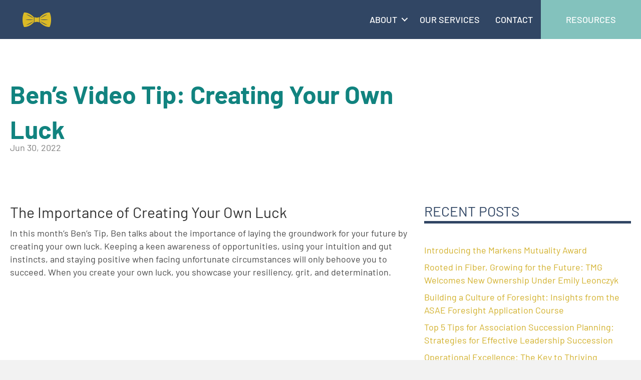

--- FILE ---
content_type: text/html; charset=UTF-8
request_url: https://markens.com/bens-video-tip-creating-your-own-luck/
body_size: 26102
content:
<!DOCTYPE html>
<html lang="en-US">
<head>
<meta charset="UTF-8" />
<meta name='viewport' content='width=device-width, initial-scale=1.0' />
<meta http-equiv='X-UA-Compatible' content='IE=edge' />
<link rel="profile" href="https://gmpg.org/xfn/11" />
<link rel="pingback" href="https://markens.com/xmlrpc.php" />
<!--[if lt IE 9]>
	<script src="https://markens.com/wp-content/themes/bb-theme/js/html5shiv.js"></script>
	<script src="https://markens.com/wp-content/themes/bb-theme/js/respond.min.js"></script>
<![endif]-->
<meta name='robots' content='index, follow, max-image-preview:large, max-snippet:-1, max-video-preview:-1' />
	<style></style>
	
	<!-- This site is optimized with the Yoast SEO plugin v26.2 - https://yoast.com/wordpress/plugins/seo/ -->
	<title>Ben’s Video Tip: Creating Your Own Luck - Markens Group</title>
<link crossorigin data-rocket-preconnect href="https://fonts.googleapis.com" rel="preconnect">
<link crossorigin data-rocket-preconnect href="https://fonts.gstatic.com" rel="preconnect">
<link crossorigin data-rocket-preconnect href="https://www.youtube.com" rel="preconnect">
<link crossorigin data-rocket-preconnect href="https://www.googletagmanager.com" rel="preconnect">
<link crossorigin data-rocket-preconnect href="https://cdn.feathr.co" rel="preconnect">
<link crossorigin data-rocket-preconnect href="https://embed.typeform.com" rel="preconnect">
<link crossorigin data-rocket-preconnect href="https://form.typeform.com" rel="preconnect">
<link data-rocket-preload as="style" href="https://fonts.googleapis.com/css?family=Barlow%3A500%2C300%2C400%2C700&#038;display=swap" rel="preload">
<link href="https://fonts.googleapis.com/css?family=Barlow%3A500%2C300%2C400%2C700&#038;display=swap" media="print" onload="this.media=&#039;all&#039;" rel="stylesheet">
<noscript><link rel="stylesheet" href="https://fonts.googleapis.com/css?family=Barlow%3A500%2C300%2C400%2C700&#038;display=swap"></noscript>
<link crossorigin data-rocket-preload as="font" href="https://markens.com/wp-content/plugins/bb-plugin/fonts/fontawesome/5.15.4/webfonts/fa-brands-400.woff2" rel="preload">
<link crossorigin data-rocket-preload as="font" href="https://markens.com/wp-content/plugins/bb-plugin/fonts/fontawesome/5.15.4/webfonts/fa-regular-400.woff2" rel="preload">
<link crossorigin data-rocket-preload as="font" href="https://markens.com/wp-content/plugins/bb-plugin/fonts/fontawesome/5.15.4/webfonts/fa-solid-900.woff2" rel="preload">
<link crossorigin data-rocket-preload as="font" href="https://fonts.gstatic.com/s/barlow/v13/7cHpv4kjgoGqM7E_DMs5.woff2" rel="preload">
<link crossorigin data-rocket-preload as="font" href="https://fonts.gstatic.com/s/barlow/v13/7cHqv4kjgoGqM7E3_-gs51os.woff2" rel="preload">
<link crossorigin data-rocket-preload as="font" href="https://fonts.gstatic.com/s/barlow/v13/7cHqv4kjgoGqM7E3t-4s51os.woff2" rel="preload">
<style id="wpr-usedcss">img:is([sizes=auto i],[sizes^="auto," i]){contain-intrinsic-size:3000px 1500px}img.emoji{display:inline!important;border:none!important;box-shadow:none!important;height:1em!important;width:1em!important;margin:0 .07em!important;vertical-align:-.1em!important;background:0 0!important;padding:0!important}:where(.wp-block-button__link){border-radius:9999px;box-shadow:none;padding:calc(.667em + 2px) calc(1.333em + 2px);text-decoration:none}:root :where(.wp-block-button .wp-block-button__link.is-style-outline),:root :where(.wp-block-button.is-style-outline>.wp-block-button__link){border:2px solid;padding:.667em 1.333em}:root :where(.wp-block-button .wp-block-button__link.is-style-outline:not(.has-text-color)),:root :where(.wp-block-button.is-style-outline>.wp-block-button__link:not(.has-text-color)){color:currentColor}:root :where(.wp-block-button .wp-block-button__link.is-style-outline:not(.has-background)),:root :where(.wp-block-button.is-style-outline>.wp-block-button__link:not(.has-background)){background-color:initial;background-image:none}:where(.wp-block-calendar table:not(.has-background) th){background:#ddd}:where(.wp-block-columns){margin-bottom:1.75em}:where(.wp-block-columns.has-background){padding:1.25em 2.375em}:where(.wp-block-post-comments input[type=submit]){border:none}:where(.wp-block-cover-image:not(.has-text-color)),:where(.wp-block-cover:not(.has-text-color)){color:#fff}:where(.wp-block-cover-image.is-light:not(.has-text-color)),:where(.wp-block-cover.is-light:not(.has-text-color)){color:#000}:root :where(.wp-block-cover h1:not(.has-text-color)),:root :where(.wp-block-cover h2:not(.has-text-color)),:root :where(.wp-block-cover h3:not(.has-text-color)),:root :where(.wp-block-cover h4:not(.has-text-color)),:root :where(.wp-block-cover h5:not(.has-text-color)),:root :where(.wp-block-cover h6:not(.has-text-color)),:root :where(.wp-block-cover p:not(.has-text-color)){color:inherit}.wp-block-embed{overflow-wrap:break-word}.wp-block-embed :where(figcaption){margin-bottom:1em;margin-top:.5em}.wp-block-embed iframe{max-width:100%}.wp-block-embed__wrapper{position:relative}:where(.wp-block-file){margin-bottom:1.5em}:where(.wp-block-file__button){border-radius:2em;display:inline-block;padding:.5em 1em}:where(.wp-block-file__button):is(a):active,:where(.wp-block-file__button):is(a):focus,:where(.wp-block-file__button):is(a):hover,:where(.wp-block-file__button):is(a):visited{box-shadow:none;color:#fff;opacity:.85;text-decoration:none}:where(.wp-block-group.wp-block-group-is-layout-constrained){position:relative}:root :where(.wp-block-image.is-style-rounded img,.wp-block-image .is-style-rounded img){border-radius:9999px}:where(.wp-block-latest-comments:not([style*=line-height] .wp-block-latest-comments__comment)){line-height:1.1}:where(.wp-block-latest-comments:not([style*=line-height] .wp-block-latest-comments__comment-excerpt p)){line-height:1.8}:root :where(.wp-block-latest-posts.is-grid){padding:0}:root :where(.wp-block-latest-posts.wp-block-latest-posts__list){padding-left:0}ul{box-sizing:border-box}:root :where(.wp-block-list.has-background){padding:1.25em 2.375em}:where(.wp-block-navigation.has-background .wp-block-navigation-item a:not(.wp-element-button)),:where(.wp-block-navigation.has-background .wp-block-navigation-submenu a:not(.wp-element-button)){padding:.5em 1em}:where(.wp-block-navigation .wp-block-navigation__submenu-container .wp-block-navigation-item a:not(.wp-element-button)),:where(.wp-block-navigation .wp-block-navigation__submenu-container .wp-block-navigation-submenu a:not(.wp-element-button)),:where(.wp-block-navigation .wp-block-navigation__submenu-container .wp-block-navigation-submenu button.wp-block-navigation-item__content),:where(.wp-block-navigation .wp-block-navigation__submenu-container .wp-block-pages-list__item button.wp-block-navigation-item__content){padding:.5em 1em}:root :where(p.has-background){padding:1.25em 2.375em}:where(p.has-text-color:not(.has-link-color)) a{color:inherit}:where(.wp-block-post-comments-form) input:not([type=submit]),:where(.wp-block-post-comments-form) textarea{border:1px solid #949494;font-family:inherit;font-size:1em}:where(.wp-block-post-comments-form) input:where(:not([type=submit]):not([type=checkbox])),:where(.wp-block-post-comments-form) textarea{padding:calc(.667em + 2px)}:where(.wp-block-post-excerpt){box-sizing:border-box;margin-bottom:var(--wp--style--block-gap);margin-top:var(--wp--style--block-gap)}:where(.wp-block-preformatted.has-background){padding:1.25em 2.375em}:where(.wp-block-search__button){border:1px solid #ccc;padding:6px 10px}:where(.wp-block-search__input){font-family:inherit;font-size:inherit;font-style:inherit;font-weight:inherit;letter-spacing:inherit;line-height:inherit;text-transform:inherit}:where(.wp-block-search__button-inside .wp-block-search__inside-wrapper){border:1px solid #949494;box-sizing:border-box;padding:4px}:where(.wp-block-search__button-inside .wp-block-search__inside-wrapper) .wp-block-search__input{border:none;border-radius:0;padding:0 4px}:where(.wp-block-search__button-inside .wp-block-search__inside-wrapper) .wp-block-search__input:focus{outline:0}:where(.wp-block-search__button-inside .wp-block-search__inside-wrapper) :where(.wp-block-search__button){padding:4px 8px}:root :where(.wp-block-separator.is-style-dots){height:auto;line-height:1;text-align:center}:root :where(.wp-block-separator.is-style-dots):before{color:currentColor;content:"···";font-family:serif;font-size:1.5em;letter-spacing:2em;padding-left:2em}:root :where(.wp-block-site-logo.is-style-rounded){border-radius:9999px}:where(.wp-block-social-links:not(.is-style-logos-only)) .wp-social-link{background-color:#f0f0f0;color:#444}:where(.wp-block-social-links:not(.is-style-logos-only)) .wp-social-link-amazon{background-color:#f90;color:#fff}:where(.wp-block-social-links:not(.is-style-logos-only)) .wp-social-link-bandcamp{background-color:#1ea0c3;color:#fff}:where(.wp-block-social-links:not(.is-style-logos-only)) .wp-social-link-behance{background-color:#0757fe;color:#fff}:where(.wp-block-social-links:not(.is-style-logos-only)) .wp-social-link-bluesky{background-color:#0a7aff;color:#fff}:where(.wp-block-social-links:not(.is-style-logos-only)) .wp-social-link-codepen{background-color:#1e1f26;color:#fff}:where(.wp-block-social-links:not(.is-style-logos-only)) .wp-social-link-deviantart{background-color:#02e49b;color:#fff}:where(.wp-block-social-links:not(.is-style-logos-only)) .wp-social-link-discord{background-color:#5865f2;color:#fff}:where(.wp-block-social-links:not(.is-style-logos-only)) .wp-social-link-dribbble{background-color:#e94c89;color:#fff}:where(.wp-block-social-links:not(.is-style-logos-only)) .wp-social-link-dropbox{background-color:#4280ff;color:#fff}:where(.wp-block-social-links:not(.is-style-logos-only)) .wp-social-link-etsy{background-color:#f45800;color:#fff}:where(.wp-block-social-links:not(.is-style-logos-only)) .wp-social-link-facebook{background-color:#0866ff;color:#fff}:where(.wp-block-social-links:not(.is-style-logos-only)) .wp-social-link-fivehundredpx{background-color:#000;color:#fff}:where(.wp-block-social-links:not(.is-style-logos-only)) .wp-social-link-flickr{background-color:#0461dd;color:#fff}:where(.wp-block-social-links:not(.is-style-logos-only)) .wp-social-link-foursquare{background-color:#e65678;color:#fff}:where(.wp-block-social-links:not(.is-style-logos-only)) .wp-social-link-github{background-color:#24292d;color:#fff}:where(.wp-block-social-links:not(.is-style-logos-only)) .wp-social-link-goodreads{background-color:#eceadd;color:#382110}:where(.wp-block-social-links:not(.is-style-logos-only)) .wp-social-link-google{background-color:#ea4434;color:#fff}:where(.wp-block-social-links:not(.is-style-logos-only)) .wp-social-link-gravatar{background-color:#1d4fc4;color:#fff}:where(.wp-block-social-links:not(.is-style-logos-only)) .wp-social-link-instagram{background-color:#f00075;color:#fff}:where(.wp-block-social-links:not(.is-style-logos-only)) .wp-social-link-lastfm{background-color:#e21b24;color:#fff}:where(.wp-block-social-links:not(.is-style-logos-only)) .wp-social-link-linkedin{background-color:#0d66c2;color:#fff}:where(.wp-block-social-links:not(.is-style-logos-only)) .wp-social-link-mastodon{background-color:#3288d4;color:#fff}:where(.wp-block-social-links:not(.is-style-logos-only)) .wp-social-link-medium{background-color:#000;color:#fff}:where(.wp-block-social-links:not(.is-style-logos-only)) .wp-social-link-meetup{background-color:#f6405f;color:#fff}:where(.wp-block-social-links:not(.is-style-logos-only)) .wp-social-link-patreon{background-color:#000;color:#fff}:where(.wp-block-social-links:not(.is-style-logos-only)) .wp-social-link-pinterest{background-color:#e60122;color:#fff}:where(.wp-block-social-links:not(.is-style-logos-only)) .wp-social-link-pocket{background-color:#ef4155;color:#fff}:where(.wp-block-social-links:not(.is-style-logos-only)) .wp-social-link-reddit{background-color:#ff4500;color:#fff}:where(.wp-block-social-links:not(.is-style-logos-only)) .wp-social-link-skype{background-color:#0478d7;color:#fff}:where(.wp-block-social-links:not(.is-style-logos-only)) .wp-social-link-snapchat{background-color:#fefc00;color:#fff;stroke:#000}:where(.wp-block-social-links:not(.is-style-logos-only)) .wp-social-link-soundcloud{background-color:#ff5600;color:#fff}:where(.wp-block-social-links:not(.is-style-logos-only)) .wp-social-link-spotify{background-color:#1bd760;color:#fff}:where(.wp-block-social-links:not(.is-style-logos-only)) .wp-social-link-telegram{background-color:#2aabee;color:#fff}:where(.wp-block-social-links:not(.is-style-logos-only)) .wp-social-link-threads{background-color:#000;color:#fff}:where(.wp-block-social-links:not(.is-style-logos-only)) .wp-social-link-tiktok{background-color:#000;color:#fff}:where(.wp-block-social-links:not(.is-style-logos-only)) .wp-social-link-tumblr{background-color:#011835;color:#fff}:where(.wp-block-social-links:not(.is-style-logos-only)) .wp-social-link-twitch{background-color:#6440a4;color:#fff}:where(.wp-block-social-links:not(.is-style-logos-only)) .wp-social-link-twitter{background-color:#1da1f2;color:#fff}:where(.wp-block-social-links:not(.is-style-logos-only)) .wp-social-link-vimeo{background-color:#1eb7ea;color:#fff}:where(.wp-block-social-links:not(.is-style-logos-only)) .wp-social-link-vk{background-color:#4680c2;color:#fff}:where(.wp-block-social-links:not(.is-style-logos-only)) .wp-social-link-wordpress{background-color:#3499cd;color:#fff}:where(.wp-block-social-links:not(.is-style-logos-only)) .wp-social-link-whatsapp{background-color:#25d366;color:#fff}:where(.wp-block-social-links:not(.is-style-logos-only)) .wp-social-link-x{background-color:#000;color:#fff}:where(.wp-block-social-links:not(.is-style-logos-only)) .wp-social-link-yelp{background-color:#d32422;color:#fff}:where(.wp-block-social-links:not(.is-style-logos-only)) .wp-social-link-youtube{background-color:red;color:#fff}:where(.wp-block-social-links.is-style-logos-only) .wp-social-link{background:0 0}:where(.wp-block-social-links.is-style-logos-only) .wp-social-link svg{height:1.25em;width:1.25em}:where(.wp-block-social-links.is-style-logos-only) .wp-social-link-amazon{color:#f90}:where(.wp-block-social-links.is-style-logos-only) .wp-social-link-bandcamp{color:#1ea0c3}:where(.wp-block-social-links.is-style-logos-only) .wp-social-link-behance{color:#0757fe}:where(.wp-block-social-links.is-style-logos-only) .wp-social-link-bluesky{color:#0a7aff}:where(.wp-block-social-links.is-style-logos-only) .wp-social-link-codepen{color:#1e1f26}:where(.wp-block-social-links.is-style-logos-only) .wp-social-link-deviantart{color:#02e49b}:where(.wp-block-social-links.is-style-logos-only) .wp-social-link-discord{color:#5865f2}:where(.wp-block-social-links.is-style-logos-only) .wp-social-link-dribbble{color:#e94c89}:where(.wp-block-social-links.is-style-logos-only) .wp-social-link-dropbox{color:#4280ff}:where(.wp-block-social-links.is-style-logos-only) .wp-social-link-etsy{color:#f45800}:where(.wp-block-social-links.is-style-logos-only) .wp-social-link-facebook{color:#0866ff}:where(.wp-block-social-links.is-style-logos-only) .wp-social-link-fivehundredpx{color:#000}:where(.wp-block-social-links.is-style-logos-only) .wp-social-link-flickr{color:#0461dd}:where(.wp-block-social-links.is-style-logos-only) .wp-social-link-foursquare{color:#e65678}:where(.wp-block-social-links.is-style-logos-only) .wp-social-link-github{color:#24292d}:where(.wp-block-social-links.is-style-logos-only) .wp-social-link-goodreads{color:#382110}:where(.wp-block-social-links.is-style-logos-only) .wp-social-link-google{color:#ea4434}:where(.wp-block-social-links.is-style-logos-only) .wp-social-link-gravatar{color:#1d4fc4}:where(.wp-block-social-links.is-style-logos-only) .wp-social-link-instagram{color:#f00075}:where(.wp-block-social-links.is-style-logos-only) .wp-social-link-lastfm{color:#e21b24}:where(.wp-block-social-links.is-style-logos-only) .wp-social-link-linkedin{color:#0d66c2}:where(.wp-block-social-links.is-style-logos-only) .wp-social-link-mastodon{color:#3288d4}:where(.wp-block-social-links.is-style-logos-only) .wp-social-link-medium{color:#000}:where(.wp-block-social-links.is-style-logos-only) .wp-social-link-meetup{color:#f6405f}:where(.wp-block-social-links.is-style-logos-only) .wp-social-link-patreon{color:#000}:where(.wp-block-social-links.is-style-logos-only) .wp-social-link-pinterest{color:#e60122}:where(.wp-block-social-links.is-style-logos-only) .wp-social-link-pocket{color:#ef4155}:where(.wp-block-social-links.is-style-logos-only) .wp-social-link-reddit{color:#ff4500}:where(.wp-block-social-links.is-style-logos-only) .wp-social-link-skype{color:#0478d7}:where(.wp-block-social-links.is-style-logos-only) .wp-social-link-snapchat{color:#fff;stroke:#000}:where(.wp-block-social-links.is-style-logos-only) .wp-social-link-soundcloud{color:#ff5600}:where(.wp-block-social-links.is-style-logos-only) .wp-social-link-spotify{color:#1bd760}:where(.wp-block-social-links.is-style-logos-only) .wp-social-link-telegram{color:#2aabee}:where(.wp-block-social-links.is-style-logos-only) .wp-social-link-threads{color:#000}:where(.wp-block-social-links.is-style-logos-only) .wp-social-link-tiktok{color:#000}:where(.wp-block-social-links.is-style-logos-only) .wp-social-link-tumblr{color:#011835}:where(.wp-block-social-links.is-style-logos-only) .wp-social-link-twitch{color:#6440a4}:where(.wp-block-social-links.is-style-logos-only) .wp-social-link-twitter{color:#1da1f2}:where(.wp-block-social-links.is-style-logos-only) .wp-social-link-vimeo{color:#1eb7ea}:where(.wp-block-social-links.is-style-logos-only) .wp-social-link-vk{color:#4680c2}:where(.wp-block-social-links.is-style-logos-only) .wp-social-link-whatsapp{color:#25d366}:where(.wp-block-social-links.is-style-logos-only) .wp-social-link-wordpress{color:#3499cd}:where(.wp-block-social-links.is-style-logos-only) .wp-social-link-x{color:#000}:where(.wp-block-social-links.is-style-logos-only) .wp-social-link-yelp{color:#d32422}:where(.wp-block-social-links.is-style-logos-only) .wp-social-link-youtube{color:red}:root :where(.wp-block-social-links .wp-social-link a){padding:.25em}:root :where(.wp-block-social-links.is-style-logos-only .wp-social-link a){padding:0}:root :where(.wp-block-social-links.is-style-pill-shape .wp-social-link a){padding-left:.6666666667em;padding-right:.6666666667em}:root :where(.wp-block-tag-cloud.is-style-outline){display:flex;flex-wrap:wrap;gap:1ch}:root :where(.wp-block-tag-cloud.is-style-outline a){border:1px solid;font-size:unset!important;margin-right:0;padding:1ch 2ch;text-decoration:none!important}:root :where(.wp-block-table-of-contents){box-sizing:border-box}:where(.wp-block-term-description){box-sizing:border-box;margin-bottom:var(--wp--style--block-gap);margin-top:var(--wp--style--block-gap)}:where(pre.wp-block-verse){font-family:inherit}:root{--wp--preset--font-size--normal:16px;--wp--preset--font-size--huge:42px}.screen-reader-text{border:0;clip-path:inset(50%);height:1px;margin:-1px;overflow:hidden;padding:0;position:absolute;width:1px;word-wrap:normal!important}.screen-reader-text:focus{background-color:#ddd;clip-path:none;color:#444;display:block;font-size:1em;height:auto;left:5px;line-height:normal;padding:15px 23px 14px;text-decoration:none;top:5px;width:auto;z-index:100000}html :where(.has-border-color){border-style:solid}html :where([style*=border-top-color]){border-top-style:solid}html :where([style*=border-right-color]){border-right-style:solid}html :where([style*=border-bottom-color]){border-bottom-style:solid}html :where([style*=border-left-color]){border-left-style:solid}html :where([style*=border-width]){border-style:solid}html :where([style*=border-top-width]){border-top-style:solid}html :where([style*=border-right-width]){border-right-style:solid}html :where([style*=border-bottom-width]){border-bottom-style:solid}html :where([style*=border-left-width]){border-left-style:solid}html :where(img[class*=wp-image-]){height:auto;max-width:100%}:where(figure){margin:0 0 1em}html :where(.is-position-sticky){--wp-admin--admin-bar--position-offset:var(--wp-admin--admin-bar--height,0px)}@media screen and (max-width:600px){html :where(.is-position-sticky){--wp-admin--admin-bar--position-offset:0px}}.wp-block-embed :where(figcaption){color:#555;font-size:13px;text-align:center}.wp-block-embed{margin:0 0 1em}:root :where(.wp-block-image figcaption){color:#555;font-size:13px;text-align:center}:where(.wp-block-group.has-background){padding:1.25em 2.375em}:root :where(.wp-block-template-part.has-background){margin-bottom:0;margin-top:0;padding:1.25em 2.375em}:root{--wp--preset--aspect-ratio--square:1;--wp--preset--aspect-ratio--4-3:4/3;--wp--preset--aspect-ratio--3-4:3/4;--wp--preset--aspect-ratio--3-2:3/2;--wp--preset--aspect-ratio--2-3:2/3;--wp--preset--aspect-ratio--16-9:16/9;--wp--preset--aspect-ratio--9-16:9/16;--wp--preset--color--black:#000000;--wp--preset--color--cyan-bluish-gray:#abb8c3;--wp--preset--color--white:#ffffff;--wp--preset--color--pale-pink:#f78da7;--wp--preset--color--vivid-red:#cf2e2e;--wp--preset--color--luminous-vivid-orange:#ff6900;--wp--preset--color--luminous-vivid-amber:#fcb900;--wp--preset--color--light-green-cyan:#7bdcb5;--wp--preset--color--vivid-green-cyan:#00d084;--wp--preset--color--pale-cyan-blue:#8ed1fc;--wp--preset--color--vivid-cyan-blue:#0693e3;--wp--preset--color--vivid-purple:#9b51e0;--wp--preset--color--fl-heading-text:#333333;--wp--preset--color--fl-body-bg:#f2f2f2;--wp--preset--color--fl-body-text:#494949;--wp--preset--color--fl-accent:#2b7bb9;--wp--preset--color--fl-accent-hover:#2b7bb9;--wp--preset--color--fl-topbar-bg:#ffffff;--wp--preset--color--fl-topbar-text:#000000;--wp--preset--color--fl-topbar-link:#428bca;--wp--preset--color--fl-topbar-hover:#428bca;--wp--preset--color--fl-header-bg:#ffffff;--wp--preset--color--fl-header-text:#000000;--wp--preset--color--fl-header-link:#428bca;--wp--preset--color--fl-header-hover:#428bca;--wp--preset--color--fl-nav-bg:#ffffff;--wp--preset--color--fl-nav-link:#428bca;--wp--preset--color--fl-nav-hover:#428bca;--wp--preset--color--fl-content-bg:#ffffff;--wp--preset--color--fl-footer-widgets-bg:#ffffff;--wp--preset--color--fl-footer-widgets-text:#000000;--wp--preset--color--fl-footer-widgets-link:#428bca;--wp--preset--color--fl-footer-widgets-hover:#428bca;--wp--preset--color--fl-footer-bg:#ffffff;--wp--preset--color--fl-footer-text:#000000;--wp--preset--color--fl-footer-link:#428bca;--wp--preset--color--fl-footer-hover:#428bca;--wp--preset--gradient--vivid-cyan-blue-to-vivid-purple:linear-gradient(135deg,rgba(6, 147, 227, 1) 0%,rgb(155, 81, 224) 100%);--wp--preset--gradient--light-green-cyan-to-vivid-green-cyan:linear-gradient(135deg,rgb(122, 220, 180) 0%,rgb(0, 208, 130) 100%);--wp--preset--gradient--luminous-vivid-amber-to-luminous-vivid-orange:linear-gradient(135deg,rgba(252, 185, 0, 1) 0%,rgba(255, 105, 0, 1) 100%);--wp--preset--gradient--luminous-vivid-orange-to-vivid-red:linear-gradient(135deg,rgba(255, 105, 0, 1) 0%,rgb(207, 46, 46) 100%);--wp--preset--gradient--very-light-gray-to-cyan-bluish-gray:linear-gradient(135deg,rgb(238, 238, 238) 0%,rgb(169, 184, 195) 100%);--wp--preset--gradient--cool-to-warm-spectrum:linear-gradient(135deg,rgb(74, 234, 220) 0%,rgb(151, 120, 209) 20%,rgb(207, 42, 186) 40%,rgb(238, 44, 130) 60%,rgb(251, 105, 98) 80%,rgb(254, 248, 76) 100%);--wp--preset--gradient--blush-light-purple:linear-gradient(135deg,rgb(255, 206, 236) 0%,rgb(152, 150, 240) 100%);--wp--preset--gradient--blush-bordeaux:linear-gradient(135deg,rgb(254, 205, 165) 0%,rgb(254, 45, 45) 50%,rgb(107, 0, 62) 100%);--wp--preset--gradient--luminous-dusk:linear-gradient(135deg,rgb(255, 203, 112) 0%,rgb(199, 81, 192) 50%,rgb(65, 88, 208) 100%);--wp--preset--gradient--pale-ocean:linear-gradient(135deg,rgb(255, 245, 203) 0%,rgb(182, 227, 212) 50%,rgb(51, 167, 181) 100%);--wp--preset--gradient--electric-grass:linear-gradient(135deg,rgb(202, 248, 128) 0%,rgb(113, 206, 126) 100%);--wp--preset--gradient--midnight:linear-gradient(135deg,rgb(2, 3, 129) 0%,rgb(40, 116, 252) 100%);--wp--preset--font-size--small:13px;--wp--preset--font-size--medium:20px;--wp--preset--font-size--large:36px;--wp--preset--font-size--x-large:42px;--wp--preset--spacing--20:0.44rem;--wp--preset--spacing--30:0.67rem;--wp--preset--spacing--40:1rem;--wp--preset--spacing--50:1.5rem;--wp--preset--spacing--60:2.25rem;--wp--preset--spacing--70:3.38rem;--wp--preset--spacing--80:5.06rem;--wp--preset--shadow--natural:6px 6px 9px rgba(0, 0, 0, .2);--wp--preset--shadow--deep:12px 12px 50px rgba(0, 0, 0, .4);--wp--preset--shadow--sharp:6px 6px 0px rgba(0, 0, 0, .2);--wp--preset--shadow--outlined:6px 6px 0px -3px rgba(255, 255, 255, 1),6px 6px rgba(0, 0, 0, 1);--wp--preset--shadow--crisp:6px 6px 0px rgba(0, 0, 0, 1)}:where(.is-layout-flex){gap:.5em}:where(.is-layout-grid){gap:.5em}:where(.wp-block-post-template.is-layout-flex){gap:1.25em}:where(.wp-block-post-template.is-layout-grid){gap:1.25em}:where(.wp-block-columns.is-layout-flex){gap:2em}:where(.wp-block-columns.is-layout-grid){gap:2em}:root :where(.wp-block-pullquote){font-size:1.5em;line-height:1.6}.fab,.fas{-moz-osx-font-smoothing:grayscale;-webkit-font-smoothing:antialiased;display:inline-block;font-style:normal;font-variant:normal;text-rendering:auto;line-height:1}.fa-facebook:before{content:"\f09a"}.fa-linkedin:before{content:"\f08c"}.fa-times:before{content:"\f00d"}.fa-volume-off:before{content:"\f026"}.fa-volume-up:before{content:"\f028"}.fa-youtube:before{content:"\f167"}@font-face{font-family:"Font Awesome 5 Brands";font-style:normal;font-weight:400;font-display:swap;src:url(https://markens.com/wp-content/plugins/bb-plugin/fonts/fontawesome/5.15.4/webfonts/fa-brands-400.eot);src:url(https://markens.com/wp-content/plugins/bb-plugin/fonts/fontawesome/5.15.4/webfonts/fa-brands-400.eot?#iefix) format("embedded-opentype"),url(https://markens.com/wp-content/plugins/bb-plugin/fonts/fontawesome/5.15.4/webfonts/fa-brands-400.woff2) format("woff2"),url(https://markens.com/wp-content/plugins/bb-plugin/fonts/fontawesome/5.15.4/webfonts/fa-brands-400.woff) format("woff"),url(https://markens.com/wp-content/plugins/bb-plugin/fonts/fontawesome/5.15.4/webfonts/fa-brands-400.ttf) format("truetype"),url(https://markens.com/wp-content/plugins/bb-plugin/fonts/fontawesome/5.15.4/webfonts/fa-brands-400.svg#fontawesome) format("svg")}.fab{font-family:"Font Awesome 5 Brands"}@font-face{font-family:"Font Awesome 5 Free";font-style:normal;font-weight:400;font-display:swap;src:url(https://markens.com/wp-content/plugins/bb-plugin/fonts/fontawesome/5.15.4/webfonts/fa-regular-400.eot);src:url(https://markens.com/wp-content/plugins/bb-plugin/fonts/fontawesome/5.15.4/webfonts/fa-regular-400.eot?#iefix) format("embedded-opentype"),url(https://markens.com/wp-content/plugins/bb-plugin/fonts/fontawesome/5.15.4/webfonts/fa-regular-400.woff2) format("woff2"),url(https://markens.com/wp-content/plugins/bb-plugin/fonts/fontawesome/5.15.4/webfonts/fa-regular-400.woff) format("woff"),url(https://markens.com/wp-content/plugins/bb-plugin/fonts/fontawesome/5.15.4/webfonts/fa-regular-400.ttf) format("truetype"),url(https://markens.com/wp-content/plugins/bb-plugin/fonts/fontawesome/5.15.4/webfonts/fa-regular-400.svg#fontawesome) format("svg")}.fab{font-weight:400}@font-face{font-family:"Font Awesome 5 Free";font-style:normal;font-weight:900;font-display:swap;src:url(https://markens.com/wp-content/plugins/bb-plugin/fonts/fontawesome/5.15.4/webfonts/fa-solid-900.eot);src:url(https://markens.com/wp-content/plugins/bb-plugin/fonts/fontawesome/5.15.4/webfonts/fa-solid-900.eot?#iefix) format("embedded-opentype"),url(https://markens.com/wp-content/plugins/bb-plugin/fonts/fontawesome/5.15.4/webfonts/fa-solid-900.woff2) format("woff2"),url(https://markens.com/wp-content/plugins/bb-plugin/fonts/fontawesome/5.15.4/webfonts/fa-solid-900.woff) format("woff"),url(https://markens.com/wp-content/plugins/bb-plugin/fonts/fontawesome/5.15.4/webfonts/fa-solid-900.ttf) format("truetype"),url(https://markens.com/wp-content/plugins/bb-plugin/fonts/fontawesome/5.15.4/webfonts/fa-solid-900.svg#fontawesome) format("svg")}.fas{font-family:"Font Awesome 5 Free"}.fas{font-weight:900}.fl-builder-content *,.fl-builder-content :after,.fl-builder-content :before{-webkit-box-sizing:border-box;-moz-box-sizing:border-box;box-sizing:border-box}.fl-col-group:after,.fl-col-group:before,.fl-col:after,.fl-col:before,.fl-module-content:after,.fl-module-content:before,.fl-module:not([data-accepts]):after,.fl-module:not([data-accepts]):before,.fl-row-content:after,.fl-row-content:before,.fl-row:after,.fl-row:before{display:table;content:" "}.fl-col-group:after,.fl-col:after,.fl-module-content:after,.fl-module:not([data-accepts]):after,.fl-row-content:after,.fl-row:after{clear:both}.fl-clear{clear:both}.fl-row,.fl-row-content{margin-left:auto;margin-right:auto;min-width:0}.fl-row-content-wrap{position:relative}.fl-builder-mobile .fl-row-bg-photo .fl-row-content-wrap{background-attachment:scroll}.fl-row-bg-video,.fl-row-bg-video .fl-row-content{position:relative}.fl-row-bg-video .fl-bg-video{bottom:0;left:0;overflow:hidden;position:absolute;right:0;top:0}.fl-row-bg-video .fl-bg-video video{bottom:0;left:0;max-width:none;position:absolute;right:0;top:0}.fl-row-bg-video .fl-bg-video video{min-width:100%;min-height:100%;width:auto;height:auto}.fl-row-bg-video .fl-bg-video iframe{pointer-events:none;width:100vw;height:56.25vw;max-width:none;min-height:100vh;min-width:177.77vh;position:absolute;top:50%;left:50%;-ms-transform:translate(-50%,-50%);-webkit-transform:translate(-50%,-50%);transform:translate(-50%,-50%)}.fl-bg-video-fallback{background-position:50% 50%;background-repeat:no-repeat;background-size:cover;bottom:0;left:0;position:absolute;right:0;top:0}.fl-row-default-height .fl-row-content-wrap{display:-webkit-box;display:-webkit-flex;display:-ms-flexbox;display:flex;min-height:100vh}.fl-row-default-height .fl-row-content-wrap{min-height:0}.fl-row-default-height .fl-row-content,.fl-row-full-height .fl-row-content{-webkit-box-flex:1 1 auto;-moz-box-flex:1 1 auto;-webkit-flex:1 1 auto;-ms-flex:1 1 auto;flex:1 1 auto}.fl-row-default-height .fl-row-full-width.fl-row-content,.fl-row-full-height .fl-row-full-width.fl-row-content{max-width:100%;width:100%}.fl-row-default-height.fl-row-align-center .fl-row-content-wrap,.fl-row-full-height.fl-row-align-center .fl-row-content-wrap{-webkit-align-items:center;-webkit-box-align:center;-webkit-box-pack:center;-webkit-justify-content:center;-ms-flex-align:center;-ms-flex-pack:center;justify-content:center;align-items:center}.fl-col-group-equal-height{display:flex;flex-wrap:wrap;width:100%}.fl-col-group-equal-height .fl-col,.fl-col-group-equal-height .fl-col-content{display:flex;flex:1 1 auto}.fl-col-group-equal-height .fl-col-content{flex-direction:column;flex-shrink:1;min-width:1px;max-width:100%;width:100%}.fl-col-group-equal-height .fl-col-content:after,.fl-col-group-equal-height .fl-col-content:before,.fl-col-group-equal-height .fl-col:after,.fl-col-group-equal-height .fl-col:before,.fl-col-group-equal-height:after,.fl-col-group-equal-height:before{content:none}.fl-col-group-equal-height.fl-col-group-align-top .fl-col-content{justify-content:flex-start}.fl-col-group-equal-height.fl-col-group-align-center .fl-col-content{justify-content:center}.fl-col-group-equal-height.fl-col-group-align-center .fl-col-group{width:100%}.fl-col{float:left;min-height:1px}.fl-builder-shape-layer{z-index:0}@supports (-webkit-touch-callout:inherit){.fl-row.fl-row-bg-parallax .fl-row-content-wrap{background-position:center!important;background-attachment:scroll!important}}.fl-module img{max-width:100%}.fl-photo{line-height:0;position:relative}.fl-photo-align-left{text-align:left}.fl-photo-align-center{text-align:center}.fl-photo-content{display:inline-block;line-height:0;position:relative;max-width:100%}.fl-photo-content img{display:inline;height:auto;max-width:100%}.mfp-wrap .mfp-preloader.fa{font-size:30px}.fl-form-field{margin-bottom:15px}.fl-form-field input.fl-form-error{border-color:#dd6420}.fl-form-error-message{clear:both;color:#dd6420;display:none;padding-top:8px;font-size:12px;font-weight:lighter}.fl-animation{opacity:0}body.fl-no-js .fl-animation{opacity:1}.fl-animated,.fl-builder-edit .fl-animation{opacity:1}.fl-animated{animation-fill-mode:both;-webkit-animation-fill-mode:both}@media (max-width:768px){.fl-row-content-wrap{background-attachment:scroll!important}.fl-row-bg-parallax .fl-row-content-wrap{background-attachment:scroll!important;background-position:center center!important}.fl-col-group.fl-col-group-equal-height{display:block}.fl-col-group.fl-col-group-equal-height.fl-col-group-custom-width{display:-webkit-box;display:-webkit-flex;display:flex}.fl-col-group.fl-col-group-responsive-reversed{display:-webkit-flex;display:flex;-webkit-flex-wrap:wrap-reverse;flex-wrap:wrap-reverse;flex-direction:row-reverse}.fl-col-group.fl-col-group-responsive-reversed .fl-col:not(.fl-col-small-custom-width){flex-basis:100%;width:100%!important}.fl-col{clear:both;float:none;margin-left:auto;margin-right:auto;width:auto!important}.fl-col-small:not(.fl-col-small-full-width){max-width:400px}.fl-row[data-node] .fl-row-content-wrap{margin:0;padding-left:0;padding-right:0}.fl-row[data-node] .fl-bg-video{left:0;right:0}.fl-col[data-node] .fl-col-content{margin:0;padding-left:0;padding-right:0}}.fl-col-content{display:flex;flex-direction:column;margin-top:0;margin-right:0;margin-bottom:0;margin-left:0;padding-top:0;padding-right:0;padding-bottom:0;padding-left:0}.fl-row-fixed-width{max-width:1100px}.fl-row-content-wrap{margin-top:0;margin-right:0;margin-bottom:0;margin-left:0;padding-top:20px;padding-right:20px;padding-bottom:20px;padding-left:20px}.fl-module-content,.fl-module:where(.fl-module:not(:has(> .fl-module-content))){margin-top:20px;margin-right:20px;margin-bottom:20px;margin-left:20px}.fl-node-5f6b482e7fc12>.fl-row-content-wrap{background-color:#314664;border-top-width:1px;border-right-width:0;border-bottom-width:1px;border-left-width:0}.fl-node-5f6b482e7fc12>.fl-row-content-wrap{padding-top:0;padding-right:0;padding-bottom:0;padding-left:0}.fl-node-5f6b482e7fc1a{width:35%}.fl-node-5f6b482e7fc1a>.fl-col-content{border-top-width:1px;border-right-width:1px;border-bottom-width:1px;border-left-width:1px}.fl-node-5f6b482e7fc1c{width:65%}.fl-node-5f6b482e7fc1c>.fl-col-content{border-top-width:1px;border-right-width:1px;border-bottom-width:1px;border-left-width:1px}.fl-menu li,.fl-menu ul{list-style:none;margin:0;padding:0}.fl-menu .menu:after,.fl-menu .menu:before{content:'';display:table;clear:both}.fl-menu-horizontal{display:inline-flex;flex-wrap:wrap;align-items:center}.fl-menu li{position:relative}.fl-menu a{display:block;padding:10px;text-decoration:none}.fl-menu a:hover{text-decoration:none}.fl-menu .sub-menu{min-width:220px}.fl-menu .fl-has-submenu .sub-menu:focus,.fl-menu .fl-has-submenu-container:focus,.fl-menu .fl-has-submenu:focus{outline:0}.fl-menu .fl-has-submenu-container{position:relative}.fl-menu .fl-menu-accordion .fl-has-submenu>.sub-menu{display:none}.fl-menu .fl-menu-accordion .fl-has-submenu.fl-active .hide-heading>.sub-menu{box-shadow:none;display:block!important}.fl-menu .fl-menu-toggle{position:absolute;top:0;right:0;bottom:0;height:100%;cursor:pointer}.fl-menu .fl-toggle-arrows .fl-menu-toggle:before{border-color:#333}.fl-menu .fl-menu-mobile-toggle{position:relative;padding:8px;background-color:transparent;border:none;color:#333;border-radius:0}.fl-menu .fl-menu-mobile-toggle:focus-visible{outline:Highlight auto 2px;outline:-webkit-focus-ring-color auto 2px}.fl-menu .fl-menu-mobile-toggle.text{width:100%;text-align:center}.fl-menu .fl-menu-mobile-toggle.hamburger .svg-container{display:inline-block;position:relative;width:1.4em;height:1.4em;vertical-align:middle}.fl-menu .fl-menu-mobile-toggle.hamburger .hamburger-menu{position:absolute;top:0;left:0;right:0;bottom:0}.fl-menu .fl-menu-mobile-toggle.hamburger .hamburger-menu rect{fill:currentColor}li.mega-menu .hide-heading>.fl-has-submenu-container,li.mega-menu .hide-heading>a,li.mega-menu-disabled .hide-heading>.fl-has-submenu-container,li.mega-menu-disabled .hide-heading>a{display:none}ul.fl-menu-horizontal li.mega-menu{position:static}ul.fl-menu-horizontal li.mega-menu>ul.sub-menu{top:inherit!important;left:0!important;right:0!important;width:100%}ul.fl-menu-horizontal li.mega-menu.fl-has-submenu.focus>ul.sub-menu,ul.fl-menu-horizontal li.mega-menu.fl-has-submenu:hover>ul.sub-menu{display:flex!important}ul.fl-menu-horizontal li.mega-menu>ul.sub-menu li{border-color:transparent}ul.fl-menu-horizontal li.mega-menu>ul.sub-menu>li{width:100%}ul.fl-menu-horizontal li.mega-menu>ul.sub-menu>li>.fl-has-submenu-container a{font-weight:700}ul.fl-menu-horizontal li.mega-menu>ul.sub-menu>li>.fl-has-submenu-container a:hover{background:0 0}ul.fl-menu-horizontal li.mega-menu>ul.sub-menu .fl-menu-toggle{display:none}ul.fl-menu-horizontal li.mega-menu>ul.sub-menu ul.sub-menu{background:0 0;-webkit-box-shadow:none;-ms-box-shadow:none;box-shadow:none;display:block;min-width:0;opacity:1;padding:0;position:static;visibility:visible}:where(.fl-col-group-medium-reversed,.fl-col-group-responsive-reversed,.fl-col-group-equal-height.fl-col-group-custom-width)>.fl-menu-mobile-clone{flex:1 1 100%}.fl-menu-mobile-clone{clear:both}.fl-menu-mobile-clone .fl-menu .menu{float:none!important}.fl-menu-mobile-close{display:none}.fl-menu-mobile-close,.fl-menu-mobile-close:focus,.fl-menu-mobile-close:hover{background:0 0;border:0;color:inherit;font-size:18px;padding:10px 6px}.fl-menu-mobile-close:focus-visible{outline:Highlight auto 2px;outline:-webkit-focus-ring-color auto 2px}.fl-builder-content .fl-node-5f6b482e7fc1f .menu>li>.fl-has-submenu-container>a,.fl-builder-content .fl-node-5f6b482e7fc1f .menu>li>a,.fl-builder-content .fl-node-5f6b482e7fc1f .sub-menu>li>.fl-has-submenu-container>a,.fl-builder-content .fl-node-5f6b482e7fc1f .sub-menu>li>a{color:#fff}.fl-node-5f6b482e7fc1f .fl-menu .fl-toggle-arrows .fl-menu-toggle:before{border-color:#fff}.fl-node-5f6b482e7fc1f .menu>li.current-menu-item>.fl-has-submenu-container>a,.fl-node-5f6b482e7fc1f .menu>li.current-menu-item>a,.fl-node-5f6b482e7fc1f .menu>li>.fl-has-submenu-container.focus>a,.fl-node-5f6b482e7fc1f .menu>li>.fl-has-submenu-container:hover>a,.fl-node-5f6b482e7fc1f .menu>li>a:focus,.fl-node-5f6b482e7fc1f .menu>li>a:hover,.fl-node-5f6b482e7fc1f .sub-menu>li.current-menu-item>.fl-has-submenu-container>a,.fl-node-5f6b482e7fc1f .sub-menu>li.current-menu-item>a,.fl-node-5f6b482e7fc1f .sub-menu>li>.fl-has-submenu-container.focus>a,.fl-node-5f6b482e7fc1f .sub-menu>li>.fl-has-submenu-container:hover>a,.fl-node-5f6b482e7fc1f .sub-menu>li>a:focus,.fl-node-5f6b482e7fc1f .sub-menu>li>a:hover{color:#83c2bd}.fl-node-5f6b482e7fc1f .fl-menu .fl-toggle-arrows .fl-has-submenu-container.focus>.fl-menu-toggle:before,.fl-node-5f6b482e7fc1f .fl-menu .fl-toggle-arrows .fl-has-submenu-container:hover>.fl-menu-toggle:before,.fl-node-5f6b482e7fc1f .fl-menu .fl-toggle-arrows li.current-menu-item>.fl-has-submenu-container>.fl-menu-toggle:before{border-color:#83c2bd}.fl-node-5f6b482e7fc1f .menu .fl-has-submenu .sub-menu{display:none}.fl-node-5f6b482e7fc1f .fl-menu .sub-menu{background-color:#314664;-webkit-box-shadow:0 1px 20px rgba(0,0,0,.1);-ms-box-shadow:0 1px 20px rgba(0,0,0,.1);box-shadow:0 1px 20px rgba(0,0,0,.1)}.fl-node-5f6b482e7fc1f .fl-menu .fl-menu-toggle:before{content:'';position:absolute;right:50%;top:50%;z-index:1;display:block;width:9px;height:9px;margin:-5px -5px 0 0;border-right:2px solid;border-bottom:2px solid;-webkit-transform-origin:right bottom;-ms-transform-origin:right bottom;transform-origin:right bottom;-webkit-transform:translateX(-5px) rotate(45deg);-ms-transform:translateX(-5px) rotate(45deg);transform:translateX(-5px) rotate(45deg)}.fl-node-5f6b482e7fc1f .fl-menu .fl-has-submenu.fl-active>.fl-has-submenu-container .fl-menu-toggle{-webkit-transform:rotate(-180deg);-ms-transform:rotate(-180deg);transform:rotate(-180deg)}.fl-node-5f6b482e7fc1f .fl-menu-horizontal.fl-toggle-arrows .fl-has-submenu-container a{padding-right:29px}.fl-node-5f6b482e7fc1f .fl-menu-horizontal.fl-toggle-arrows .fl-menu-toggle{width:29px}.fl-node-5f6b482e7fc1f .fl-menu li{border-top:1px solid transparent}.fl-node-5f6b482e7fc1f .fl-menu li:first-child{border-top:none}@media (max-width:992px){.fl-node-5f6b482e7fc1f .fl-menu .menu{position:absolute;left:20px;right:20px;z-index:1500}.fl-node-5f6b482e7fc1f .fl-menu .menu{background-color:#314664}.fl-node-5f6b482e7fc1f .fl-menu ul.menu{display:none;float:none}.fl-node-5f6b482e7fc1f .fl-menu .sub-menu{-webkit-box-shadow:none;-ms-box-shadow:none;box-shadow:none}.fl-node-5f6b482e7fc1f .mega-menu-disabled.fl-active .hide-heading>.sub-menu,.fl-node-5f6b482e7fc1f .mega-menu.fl-active .hide-heading>.sub-menu{display:block!important}.fl-node-5f6b482e7fc1f .fl-menu-search-item{display:none}}@media (min-width:993px){.fl-node-5f6b482e7fc1f .fl-menu .menu>li{display:inline-block}.fl-node-5f6b482e7fc1f .menu li{border-left:1px solid transparent;border-top:none}.fl-node-5f6b482e7fc1f .menu li:first-child{border:none}.fl-node-5f6b482e7fc1f .menu li li{border-top:1px solid transparent;border-left:none}.fl-node-5f6b482e7fc1f .menu .fl-has-submenu .sub-menu{position:absolute;top:100%;left:0;z-index:10;visibility:hidden;opacity:0;text-align:left}.fl-node-5f6b482e7fc1f .fl-has-submenu .fl-has-submenu .sub-menu{top:0;left:100%}.fl-node-5f6b482e7fc1f .fl-menu .fl-has-submenu.focus>.sub-menu,.fl-node-5f6b482e7fc1f .fl-menu .fl-has-submenu:hover>.sub-menu{display:block;visibility:visible;opacity:1}.fl-node-5f6b482e7fc1f .menu .fl-has-submenu.fl-menu-submenu-right .sub-menu{left:inherit;right:0}.fl-node-5f6b482e7fc1f .menu .fl-has-submenu .fl-has-submenu.fl-menu-submenu-right .sub-menu{top:0;left:inherit;right:100%}.fl-node-5f6b482e7fc1f .fl-menu .fl-has-submenu.fl-active>.fl-has-submenu-container .fl-menu-toggle{-webkit-transform:none;-ms-transform:none;transform:none}.fl-node-5f6b482e7fc1f .fl-menu .fl-has-submenu .fl-has-submenu .fl-menu-toggle:before{-webkit-transform:translateY(-5px) rotate(-45deg);-ms-transform:translateY(-5px) rotate(-45deg);transform:translateY(-5px) rotate(-45deg)}.fl-node-5f6b482e7fc1f ul.sub-menu{padding-top:0;padding-right:0;padding-bottom:0;padding-left:0}.fl-node-5f6b482e7fc1f .fl-menu .fl-menu-mobile-toggle{display:none}}.fl-node-5f6b482e7fc1f .fl-menu .fl-menu-mobile-toggle{color:#fff;font-size:20px;text-transform:uppercase;padding-top:20px;padding-right:20px;padding-bottom:20px;padding-left:20px;border-color:rgba(0,0,0,.1)}.fl-node-5f6b482e7fc1f .fl-menu .fl-menu-mobile-toggle rect,.fl-node-5f6b482e7fc1f .fl-menu .fl-menu-mobile-toggle.hamburger .hamburger-menu rect{fill:#ffffff}.fl-node-5f6b482e7fc1f .fl-menu .fl-menu-mobile-toggle.fl-active,.fl-node-5f6b482e7fc1f .fl-menu .fl-menu-mobile-toggle:hover{color:#83c2bd}.fl-node-5f6b482e7fc1f .fl-menu .fl-menu-mobile-toggle.fl-active .hamburger-menu rect,.fl-node-5f6b482e7fc1f .fl-menu .fl-menu-mobile-toggle.fl-active rect,.fl-node-5f6b482e7fc1f .fl-menu .fl-menu-mobile-toggle.hamburger:hover .hamburger-menu rect,.fl-node-5f6b482e7fc1f .fl-menu .fl-menu-mobile-toggle:hover rect{fill:#83c2bd}.fl-node-5f6b482e7fc1f ul.fl-menu-horizontal li.mega-menu>ul.sub-menu>li>.fl-has-submenu-container a:hover{color:#fff}.fl-node-5f6b482e7fc1f .fl-menu .menu,.fl-node-5f6b482e7fc1f .fl-menu .menu>li{font-family:Barlow,sans-serif;font-weight:500;font-size:18px;line-height:1;text-transform:uppercase}.fl-node-5f6b482e7fc1f .fl-menu{text-align:right}.fl-node-5f6b482e7fc1f .fl-menu .menu{justify-content:right}.fl-node-5f6b482e7fc1f .menu a{padding-top:15px;padding-right:15px;padding-bottom:15px;padding-left:15px}.fl-node-5f6b482e7fc1f .fl-menu .menu .sub-menu>li{font-size:16px;line-height:1}.fl-node-5f6b482e7fc1f .fl-menu .fl-menu-mobile-toggle{float:right}@media(max-width:1200px){.fl-node-5f6b482e7fc1f .fl-menu .fl-menu-mobile-toggle{float:none}}@media(max-width:992px){.fl-node-5f6b482e7fc1f .menu li.fl-has-submenu ul.sub-menu{padding-left:15px}.fl-node-5f6b482e7fc1f .fl-menu .sub-menu{background-color:transparent}.fl-node-5f6b482e7fc1f .fl-menu .fl-menu-mobile-toggle{float:none}}.fl-node-5f6b482e7fc1f>.fl-module-content{margin-top:0;margin-right:0;margin-bottom:0;margin-left:0}img.mfp-img{padding-bottom:40px!important}.fl-node-5f6b4a1401491,.fl-node-5f6b4a1401491 .fl-photo{text-align:left}.fl-node-5f6b4a1401491.fl-module-photo{margin-top:0;margin-right:0;margin-bottom:0;margin-left:10%}.fl-builder-content[data-type=header].fl-theme-builder-header-sticky{position:fixed;width:100%;z-index:100}.fl-builder-content[data-type=header].fl-theme-builder-header-sticky .fl-menu .fl-menu-mobile-opacity{height:100vh;width:100vw}.fl-builder-content[data-type=header]:not([data-overlay="1"]).fl-theme-builder-header-sticky .fl-menu-mobile-flyout{top:0}.fl-theme-builder-flyout-menu-active body{margin-left:0!important;margin-right:0!important}.fl-theme-builder-has-flyout-menu,.fl-theme-builder-has-flyout-menu body{overflow-x:hidden}.fl-theme-builder-flyout-menu-active .fl-builder-content[data-type=header] .fl-menu-disable-transition{transition:none}.fl-builder-content[data-shrink="1"] .fl-col-content,.fl-builder-content[data-shrink="1"] .fl-module-content,.fl-builder-content[data-shrink="1"] .fl-row-content-wrap,.fl-builder-content[data-shrink="1"] img{-webkit-transition:.4s ease-in-out,background-position 1ms;-moz-transition:.4s ease-in-out,background-position 1ms;transition:all .4s ease-in-out,background-position 1ms}.fl-builder-content[data-shrink="1"] img{width:auto}.fl-builder-content[data-shrink="1"] img.fl-photo-img{width:auto;height:auto}.fl-builder-content[data-type=header].fl-theme-builder-header-shrink .fl-row-content-wrap{margin-bottom:0;margin-top:0}.fl-theme-builder-header-shrink-row-bottom.fl-row-content-wrap{padding-bottom:5px}.fl-theme-builder-header-shrink-row-top.fl-row-content-wrap{padding-top:5px}.fl-builder-content[data-type=header].fl-theme-builder-header-shrink .fl-col-content{margin-bottom:0;margin-top:0;padding-bottom:0;padding-top:0}.fl-theme-builder-header-shrink-module-bottom.fl-module-content,.fl-theme-builder-header-shrink-module-bottom.fl-module:where(.fl-module:not(:has(> .fl-module-content))){margin-bottom:5px}.fl-theme-builder-header-shrink-module-bottom.fl-module:where(.fl-module:not(:has(> .fl-module-content))),.fl-theme-builder-header-shrink-module-top.fl-module-content{margin-top:5px}.fl-builder-content[data-type=header].fl-theme-builder-header-shrink img{-webkit-transition:.4s ease-in-out,background-position 1ms;-moz-transition:.4s ease-in-out,background-position 1ms;transition:all .4s ease-in-out,background-position 1ms}.fl-builder-content[data-overlay="1"]:not(.fl-theme-builder-header-sticky):not(.fl-builder-content-editing){position:absolute;width:100%;z-index:100}.fl-builder-edit body:not(.single-fl-theme-layout) .fl-builder-content[data-overlay="1"]{display:none}body:not(.single-fl-theme-layout) .fl-builder-content[data-overlay="1"]:not(.fl-theme-builder-header-scrolled):not([data-overlay-bg=default]) .fl-col-content,body:not(.single-fl-theme-layout) .fl-builder-content[data-overlay="1"]:not(.fl-theme-builder-header-scrolled):not([data-overlay-bg=default]) .fl-module-box,body:not(.single-fl-theme-layout) .fl-builder-content[data-overlay="1"]:not(.fl-theme-builder-header-scrolled):not([data-overlay-bg=default]) .fl-row-content-wrap{background:0 0}.fl-node-602687e23c9e7>.fl-row-content-wrap{padding-top:60px;padding-bottom:40px}.fl-node-60268e2880620>.fl-row-content-wrap{padding-top:0;padding-right:0;padding-bottom:0;padding-left:0}.fl-node-5f6b484c6a016{color:#fff}.fl-builder-content .fl-node-5f6b484c6a016 :not(input):not(textarea):not(select):not(a):not(h1):not(h2):not(h3):not(h4):not(h5):not(h6):not(.fl-menu-mobile-toggle){color:inherit}.fl-builder-content .fl-node-5f6b484c6a016 a{color:#fff}.fl-builder-content .fl-node-5f6b484c6a016 a:hover{color:#fff}.fl-builder-content .fl-node-5f6b484c6a016 h1,.fl-builder-content .fl-node-5f6b484c6a016 h1 a,.fl-builder-content .fl-node-5f6b484c6a016 h2,.fl-builder-content .fl-node-5f6b484c6a016 h2 a,.fl-builder-content .fl-node-5f6b484c6a016 h4,.fl-builder-content .fl-node-5f6b484c6a016 h4 a{color:#fff}.fl-node-5f6b484c6a016>.fl-row-content-wrap{background-color:#314664;border-top-width:1px;border-right-width:0;border-bottom-width:1px;border-left-width:0}.fl-node-5f6b484c6a016>.fl-row-content-wrap{padding-top:13px;padding-bottom:0}.fl-node-5f6b484c6a024{width:100%}.fl-node-602687e23e6d5{width:33.33%}.fl-node-602687e23e6d5>.fl-col-content{padding-right:20px;padding-left:20px}.fl-node-60268e288507a{width:100%}.fl-node-602687e23e6d8{width:33.34%}.fl-node-602687e23e6d8>.fl-col-content{border-style:solid;border-width:0;background-clip:border-box;border-color:#11837f;border-right-width:2px;border-left-width:2px}.fl-node-602687e23e6d8>.fl-col-content{padding-right:20px;padding-left:20px}.fl-node-602687e23e6db{width:33.33%}.fl-node-602687e23e6db>.fl-col-content{padding-right:20px;padding-left:20px}.fl-builder-content .fl-rich-text strong{font-weight:700}.fl-module.fl-rich-text p:last-child{margin-bottom:0}.fl-builder-edit .fl-module.fl-rich-text p:not(:has(~ :not(.fl-block-overlay))){margin-bottom:0}.fl-builder-content .fl-node-5f6b484c6a026 .fl-module-content .fl-rich-text,.fl-builder-content .fl-node-5f6b484c6a026 .fl-module-content .fl-rich-text *{color:#dbdbdb}.fl-node-5f6b484c6a026>.fl-module-content{margin-top:0;margin-bottom:0}.pp-social-icons{display:flex}.pp-social-icons-horizontal .pp-social-icon:last-of-type{margin-right:0!important}.pp-social-icons-horizontal .pp-social-icon:first-child{margin-left:0!important}.pp-social-icons .pp-social-icon{display:inline-block;line-height:0}.pp-social-icons a{font-family:Helvetica,Verdana,Arial,sans-serif}.fl-node-60268852144e5 .fl-module-content .pp-social-icon a,.fl-node-60268852144e5 .fl-module-content .pp-social-icon a:hover{text-decoration:none}.fl-node-60268852144e5 .fl-module-content .pp-social-icon a{display:inline-flex;float:left;text-align:center;justify-content:center;align-items:center;border-radius:100px;border:0 solid}.fl-node-60268852144e5 .fl-module-content .pp-social-icon svg{fill:currentColor;width:40px;height:40px}.fl-node-60268852144e5 .fl-module-content .pp-social-icon:first-child a{border:0 solid}.fl-node-60268852144e5 .fl-module-content .pp-social-icon:first-child a{color:#c0baa7}.fl-node-60268852144e5 .fl-module-content .pp-social-icon:first-child a:hover i,.fl-node-60268852144e5 .fl-module-content .pp-social-icon:first-child i:hover{color:#11837f}.fl-node-60268852144e5 .fl-module-content .pp-social-icon:nth-child(2) a{border:0 solid}.fl-node-60268852144e5 .fl-module-content .pp-social-icon:nth-child(2) a{color:#c0baa7}.fl-node-60268852144e5 .fl-module-content .pp-social-icon:nth-child(2) a:hover i,.fl-node-60268852144e5 .fl-module-content .pp-social-icon:nth-child(2) i:hover{color:#11837f}.fl-node-60268852144e5 .fl-module-content .pp-social-icon:nth-child(3) a{border:0 solid}.fl-node-60268852144e5 .fl-module-content .pp-social-icon:nth-child(3) a{color:#c0baa7}.fl-node-60268852144e5 .fl-module-content .pp-social-icon:nth-child(3) a:hover i,.fl-node-60268852144e5 .fl-module-content .pp-social-icon:nth-child(3) i:hover{color:#11837f}.fl-node-60268852144e5 .pp-social-icons-horizontal .pp-social-icon{margin-right:10px}.fl-node-60268852144e5 .pp-social-icons{justify-content:center}.fl-node-60268852144e5 .fl-module-content .pp-social-icon a{font-size:40px;width:50px;height:50px;line-height:50px}@media(max-width:768px){.fl-builder-content .fl-node-5f6b482e7fc1a{width:80%!important;max-width:none;clear:none;float:left}.fl-builder-content .fl-node-5f6b482e7fc1c{width:20%!important;max-width:none;clear:none;float:left}.fl-node-5f6b482e7fc1f .fl-menu .fl-menu-mobile-toggle{float:none}.fl-node-602687e23e6d8>.fl-col-content{border-style:none;border-width:0;background-clip:border-box}.fl-node-60268852144e5 .pp-social-icons{justify-content:center}}.fl-node-60268947e926c,.fl-node-60268947e926c .fl-photo{text-align:center}.pp-heading-content{overflow:hidden}.pp-heading-content span.heading-title{display:block}div.fl-node-5rq6x8ogpk31 .pp-heading-content{text-align:center}div.fl-node-5rq6x8ogpk31 .pp-heading-content .pp-heading .heading-title span.title-text{display:inline;display:block}div.fl-node-5rq6x8ogpk31 .pp-heading-content .pp-heading .heading-title span.pp-primary-title{color:#314664}div.fl-node-5rq6x8ogpk31 .pp-heading-content .pp-heading .heading-title:hover span.pp-primary-title{background:0 0}div.fl-node-5rq6x8ogpk31 .pp-heading-content .pp-heading:not(.pp-separator--inline) .heading-title{margin-top:10px;margin-bottom:10px}div.fl-node-5rq6x8ogpk31 .pp-heading-content .pp-heading .heading-title{font-family:Barlow,sans-serif;font-weight:500;font-size:40px}.fl-node-5rq6x8ogpk31>.fl-module-content{margin-top:0;margin-bottom:0}.fl-node-5jm98h2ndovx.fl-module-html{margin-top:-20px}.fl-node-60268a07a5980,.fl-node-60268a07a5980 .fl-photo{text-align:center}.fl-node-60268a07a5980>.fl-module-content{margin-bottom:60px}@media (max-width:768px){.fl-photo-content,.fl-photo-img{max-width:100%}.fl-node-5jm98h2ndovx.fl-module-html{margin-top:20px}.fl-node-60268a07a5980>.fl-module-content{margin-bottom:20px}.fl-module-fl-post-navigation .nav-links{display:block}.fl-module-fl-post-navigation .nav-links .nav-previous{margin-bottom:15px;width:100%}.fl-module-fl-post-navigation .nav-links .nav-next{text-align:right;width:100%}}.fl-builder-content .fl-node-rkva6inopbd5.fl-module-rich-text.fl-rich-text,.fl-builder-content .fl-node-rkva6inopbd5.fl-module-rich-text.fl-rich-text *{color:#314664}.fl-builder-content .fl-node-rkva6inopbd5.fl-module-rich-text.fl-rich-text,.fl-builder-content .fl-node-rkva6inopbd5.fl-module-rich-text.fl-rich-text :not(b,strong){font-weight:500}.fl-node-60268e2880620 .fl-row-content{min-width:0}.fl-node-5f6b484c6a016 .fl-row-content{min-width:0}.fl-node-5f8f21ae1792c{color:#fff}.fl-builder-content .fl-node-5f8f21ae1792c :not(input):not(textarea):not(select):not(a):not(h1):not(h2):not(h3):not(h4):not(h5):not(h6):not(.fl-menu-mobile-toggle){color:inherit}.fl-builder-content .fl-node-5f8f21ae1792c a{color:#fff}.fl-builder-content .fl-node-5f8f21ae1792c a:hover{color:#fff}.fl-builder-content .fl-node-5f8f21ae1792c h1,.fl-builder-content .fl-node-5f8f21ae1792c h1 a,.fl-builder-content .fl-node-5f8f21ae1792c h2,.fl-builder-content .fl-node-5f8f21ae1792c h2 a,.fl-builder-content .fl-node-5f8f21ae1792c h4,.fl-builder-content .fl-node-5f8f21ae1792c h4 a{color:#fff}.fl-node-5f8f21ae1792c>.fl-row-content-wrap{background-repeat:no-repeat;background-position:center center;background-attachment:scroll;background-size:cover;border-top-width:1px;border-right-width:0;border-bottom-width:1px;border-left-width:0}.fl-node-5f8f21ae1792c .fl-row-content{max-width:1468px}.fl-node-5f8f21ae1792c>.fl-row-content-wrap{padding-top:75px;padding-bottom:75px}.fl-node-5f8f21f28fcf8 .fl-row-fixed-width,.fl-node-5f8f21f28fcf8.fl-row-fixed-width{max-width:1500px}.fl-node-5f8f21ae17918>.fl-row-content-wrap{border-top-width:1px;border-right-width:0;border-bottom-width:1px;border-left-width:0}.fl-node-5f8f21ae17918 .fl-row-fixed-width,.fl-node-5f8f21ae17918.fl-row-fixed-width{max-width:1500px}.fl-node-5f8f21ae17918>.fl-row-content-wrap{padding-top:20px;padding-bottom:20px}.fl-node-5f8f21ae1792e{width:66.98%}.fl-node-5f8f21f294a18{width:66.66%}.fl-node-5f8f22db08938{width:100%}.fl-node-5f8f21f294a1f{width:33.33%}.fl-node-601b165261724{width:33.02%}.fl-module-heading .fl-heading{padding:0!important;margin:0!important}.fl-node-5f8f21ae17922 h1.fl-heading .fl-heading-text,.fl-row .fl-col .fl-node-5f8f21ae17922 h1.fl-heading .fl-heading-text,.fl-row .fl-col .fl-node-5f8f21ae17922 h1.fl-heading .fl-heading-text *,.fl-row .fl-col .fl-node-5f8f21ae17922 h1.fl-heading a{color:#11837f}.fl-node-5f8f21ae17922.fl-module-heading .fl-heading{font-weight:600;font-size:50px}.fl-module-fl-post-navigation .screen-reader-text{clip:rect(1px,1px,1px,1px);position:absolute;height:1px;width:1px;overflow:hidden}.fl-module-fl-post-navigation nav.post-navigation{overflow:hidden}.fl-node-5f8f21ae17929 .nav-links{display:flex;flex-direction:row;width:100%}.fl-node-5f8f21ae17929 .nav-links .nav-next,.fl-node-5f8f21ae17929 .nav-links .nav-previous{display:block;width:100%}.fl-node-5f8f21ae17929 .nav-links a{display:inline-block}.fl-node-5f8f21ae17929 .nav-links .nav-previous{text-align:left}.fl-node-5f8f21ae17929 .nav-links .nav-next{text-align:right}@media(max-width:768px){.fl-node-5f8f21ae17929 .nav-links,.fl-node-5f8f21ae17929 .nav-links .nav-next,.fl-node-5f8f21ae17929 .nav-links .nav-previous{display:block;width:100%}}.fl-node-5f8f21ae17929>.fl-module-content{margin-top:0}.fl-node-5f8f21ae1792b>.fl-module-content{margin-top:0;margin-right:20px;margin-bottom:0;margin-left:20px}.fl-node-601b11bb005e8 h4.fl-heading .fl-heading-text,.fl-row .fl-col .fl-node-601b11bb005e8 h4.fl-heading .fl-heading-text,.fl-row .fl-col .fl-node-601b11bb005e8 h4.fl-heading .fl-heading-text *,.fl-row .fl-col .fl-node-601b11bb005e8 h4.fl-heading a{color:#7f7f7f}.fl-node-601b11bb005e8.fl-module-heading .fl-heading{text-align:left}.fl-node-601b11bb005e8>.fl-module-content{margin-top:-10px}@media (max-width:768px){.fl-node-601b11bb005e8>.fl-module-content{margin-top:20px}}.fl-node-5f8f21ae1792c .fl-row-content{min-width:0}.fl-node-5f8f21f28fcf8 .fl-row-content{min-width:0}.fl-node-5f8f21ae17918 .fl-row-content{min-width:0}@-webkit-keyframes bounce{0%,100%,20%,53%,80%{-webkit-animation-timing-function:cubic-bezier(0.215,.61,.355,1);animation-timing-function:cubic-bezier(0.215,.61,.355,1);-webkit-transform:translate3d(0,0,0);transform:translate3d(0,0,0)}40%,43%{-webkit-animation-timing-function:cubic-bezier(0.755,.050,.855,.060);animation-timing-function:cubic-bezier(0.755,.050,.855,.060);-webkit-transform:translate3d(0,-30px,0);transform:translate3d(0,-30px,0)}70%{-webkit-animation-timing-function:cubic-bezier(0.755,.050,.855,.060);animation-timing-function:cubic-bezier(0.755,.050,.855,.060);-webkit-transform:translate3d(0,-15px,0);transform:translate3d(0,-15px,0)}90%{-webkit-transform:translate3d(0,-4px,0);transform:translate3d(0,-4px,0)}}@keyframes bounce{0%,100%,20%,53%,80%{-webkit-animation-timing-function:cubic-bezier(0.215,.61,.355,1);animation-timing-function:cubic-bezier(0.215,.61,.355,1);-webkit-transform:translate3d(0,0,0);transform:translate3d(0,0,0)}40%,43%{-webkit-animation-timing-function:cubic-bezier(0.755,.050,.855,.060);animation-timing-function:cubic-bezier(0.755,.050,.855,.060);-webkit-transform:translate3d(0,-30px,0);transform:translate3d(0,-30px,0)}70%{-webkit-animation-timing-function:cubic-bezier(0.755,.050,.855,.060);animation-timing-function:cubic-bezier(0.755,.050,.855,.060);-webkit-transform:translate3d(0,-15px,0);transform:translate3d(0,-15px,0)}90%{-webkit-transform:translate3d(0,-4px,0);transform:translate3d(0,-4px,0)}}@-webkit-keyframes swing{20%{-webkit-transform:rotate3d(0,0,1,15deg);transform:rotate3d(0,0,1,15deg)}40%{-webkit-transform:rotate3d(0,0,1,-10deg);transform:rotate3d(0,0,1,-10deg)}60%{-webkit-transform:rotate3d(0,0,1,5deg);transform:rotate3d(0,0,1,5deg)}80%{-webkit-transform:rotate3d(0,0,1,-5deg);transform:rotate3d(0,0,1,-5deg)}100%{-webkit-transform:rotate3d(0,0,1,0deg);transform:rotate3d(0,0,1,0deg)}}@keyframes swing{20%{-webkit-transform:rotate3d(0,0,1,15deg);transform:rotate3d(0,0,1,15deg)}40%{-webkit-transform:rotate3d(0,0,1,-10deg);transform:rotate3d(0,0,1,-10deg)}60%{-webkit-transform:rotate3d(0,0,1,5deg);transform:rotate3d(0,0,1,5deg)}80%{-webkit-transform:rotate3d(0,0,1,-5deg);transform:rotate3d(0,0,1,-5deg)}100%{-webkit-transform:rotate3d(0,0,1,0deg);transform:rotate3d(0,0,1,0deg)}}.wpsm-dots-navigation{position:fixed;right:0;top:0;height:100%;min-width:50px;display:flex;align-items:center;justify-content:center;-ms-flex-direction:column;flex-direction:column;-webkit-flex-direction:column;-webkit-box-orient:vertical;-webkit-box-direction:normal;-ms-flex-wrap:nowrap;flex-wrap:nowrap;-webkit-flex-wrap:nowrap}.bb-scrollmagic-trigger{float:left}iframe.__youtube_prefs__{border-width:0}.epyt-gallery{text-align:center}.epyt-gallery iframe{margin-bottom:0}.epyt-gallery-list{display:block;margin:0 -8px;position:relative;transition:opacity .3s ease-out}.epyt-gallery-list .epyt-gallery-thumb{box-sizing:border-box}.epyt-gallery-list p{display:none}.epyt-gallery-list.epyt-loading{opacity:.5;transition:opacity .3s ease-out}.epyt-gallery-thumb{box-sizing:border-box;cursor:pointer;display:block!important;float:left;height:auto;opacity:1;overflow-y:hidden;padding:0 8px 10px;position:relative}.epyt-gallery-thumb.hover{height:auto;opacity:1;position:relative;transition:opacity .3s ease-out}.epyt-pagebutton>div{display:inline}.epyt-pagebutton.hide{display:none!important;opacity:0!important;visibility:hidden!important}body div.__youtube_prefs__.__youtube_prefs_gdpr__{background-color:#000;background-image:-webkit-linear-gradient(top,#000,#444);background-image:linear-gradient(180deg,#000,#444);height:auto;padding:25px;text-align:left}body div.__youtube_prefs__.__youtube_prefs_gdpr__ *{color:#e3e3e3!important}body div.__youtube_prefs__.__youtube_prefs_gdpr__ a{text-decoration:underline}body div.__youtube_prefs__.__youtube_prefs_gdpr__ button.__youtube_prefs_gdpr__,body div.__youtube_prefs__.__youtube_prefs_gdpr__ button.__youtube_prefs_gdpr__:hover{background:#e62117!important;border-radius:3px;border-width:0;box-sizing:border-box;color:#fff!important;display:inline-block;font-weight:400;padding:5px 10px;text-decoration:none!important}body div.__youtube_prefs__.__youtube_prefs_gdpr__ button.__youtube_prefs_gdpr__ img{background:0 0;-webkit-box-shadow:none;box-shadow:none;display:inline-block;height:auto!important;margin-left:8px;padding:0 6px 3px 0;vertical-align:middle!important;width:20px!important}.epyt-facade{height:0;max-width:100%;overflow:hidden;padding-bottom:56.25%;position:relative;-webkit-transition:.4s;-moz-transition:.4s;transition:all .4s}.epyt-facade:hover{-webkit-filter:brightness(90%);-moz-filter:brightness(90%);filter:brightness(90%)}.epyt-facade button.epyt-facade-play{background-color:transparent!important;border-width:0!important;cursor:pointer;height:48px;left:50%;margin-left:-34px;margin-top:-24px;position:absolute;top:50%;-webkit-transition:opacity .25s cubic-bezier(0,0,.2,1);transition:opacity .25s cubic-bezier(0,0,.2,1);width:68px}.epyt-facade button.epyt-facade-play svg{height:100%;left:0;pointer-events:none;position:absolute;top:0;width:100%}.epyt-facade button.epyt-facade-play svg .ytp-large-play-button-bg{-webkit-transition:fill .1s cubic-bezier(.4,0,1,1),fill-opacity .1s cubic-bezier(.4,0,1,1);transition:fill .1s cubic-bezier(.4,0,1,1),fill-opacity .1s cubic-bezier(.4,0,1,1);fill:#212121;fill-opacity:.8}.epyt-facade:hover button.epyt-facade-play svg .ytp-large-play-button-bg{-webkit-transition:fill .1s cubic-bezier(0,0,.2,1),fill-opacity .1s cubic-bezier(0,0,.2,1);transition:fill .1s cubic-bezier(0,0,.2,1),fill-opacity .1s cubic-bezier(0,0,.2,1);fill:red;fill-opacity:1}.epyt-gallery-thumb{width:33.333%}.mfp-bg{top:0;left:0;width:100%;height:100%;z-index:1042;overflow:hidden;position:fixed;background:#0b0b0b;opacity:.8}.mfp-wrap{top:0;left:0;width:100%;height:100%;z-index:1043;position:fixed;outline:0!important;-webkit-backface-visibility:hidden}.mfp-container{text-align:center;position:absolute;width:100%;height:100%;left:0;top:0;padding:0 8px;-webkit-box-sizing:border-box;-moz-box-sizing:border-box;box-sizing:border-box}.mfp-container:before{content:'';display:inline-block;height:100%;vertical-align:middle}.mfp-align-top .mfp-container:before{display:none}.mfp-content{position:relative;display:inline-block;vertical-align:middle;margin:0 auto;text-align:left;z-index:1045}.mfp-ajax-holder .mfp-content,.mfp-inline-holder .mfp-content{width:100%;cursor:auto}.mfp-ajax-cur{cursor:progress}.mfp-zoom-out-cur,.mfp-zoom-out-cur .mfp-image-holder .mfp-close{cursor:-moz-zoom-out;cursor:-webkit-zoom-out;cursor:zoom-out}.mfp-auto-cursor .mfp-content{cursor:auto}.mfp-arrow,.mfp-close,.mfp-counter,.mfp-preloader{-webkit-user-select:none;-moz-user-select:none;user-select:none}.mfp-loading.mfp-figure{display:none}.mfp-preloader{color:#ccc;position:absolute;top:50%;width:auto;text-align:center;margin-top:-.8em;left:8px;right:8px;z-index:1044}.mfp-preloader a{color:#ccc}.mfp-preloader a:hover{color:#fff}.mfp-s-ready .mfp-preloader{display:none}.mfp-s-error .mfp-content{display:none}button.mfp-arrow,button.mfp-close{overflow:visible;cursor:pointer;background:0 0;border:0;-webkit-appearance:none;display:block;outline:0;padding:0;z-index:1046;-webkit-box-shadow:none;box-shadow:none}button::-moz-focus-inner{padding:0;border:0}.mfp-close{width:44px;height:44px;line-height:44px;position:absolute;right:0;top:0;text-decoration:none;text-align:center;opacity:.65;padding:0 0 18px 10px;color:#fff;font-style:normal;font-size:28px;font-family:Arial,Baskerville,monospace}.mfp-close:focus,.mfp-close:hover{opacity:1}.mfp-close:active{top:1px}.mfp-close-btn-in .mfp-close{color:#333}.mfp-image-holder .mfp-close{color:#fff;right:-6px;text-align:right;padding-right:6px;width:100%}.mfp-counter{position:absolute;top:0;right:0;color:#ccc;font-size:12px;line-height:18px}.mfp-arrow{position:absolute;opacity:.65;margin:0;top:50%;margin-top:-55px;padding:0;width:90px;height:110px;-webkit-tap-highlight-color:transparent}.mfp-arrow:active{margin-top:-54px}.mfp-arrow:focus,.mfp-arrow:hover{opacity:1}.mfp-arrow:after,.mfp-arrow:before{content:'';display:block;width:0;height:0;position:absolute;left:0;top:0;margin-top:35px;margin-left:35px;border:inset transparent}.mfp-arrow:after{border-top-width:13px;border-bottom-width:13px;top:8px}.mfp-arrow:before{border-top-width:21px;border-bottom-width:21px}.mfp-iframe-holder{padding-top:40px;padding-bottom:40px}.mfp-iframe-holder .mfp-content{line-height:0;width:100%;max-width:900px}.mfp-iframe-scaler{width:100%;height:0;overflow:hidden;padding-top:56.25%}.mfp-iframe-scaler iframe{position:absolute;display:block;top:0;left:0;width:100%;height:100%;box-shadow:0 0 8px rgba(0,0,0,.6);background:#000}img.mfp-img{width:auto;max-width:100%;height:auto;display:block;line-height:0;-webkit-box-sizing:border-box;-moz-box-sizing:border-box;box-sizing:border-box;padding:40px 0;margin:0 auto}.mfp-figure{line-height:0}.mfp-figure:after{content:'';position:absolute;left:0;top:40px;bottom:40px;display:block;right:0;width:auto;height:auto;z-index:-1;box-shadow:0 0 8px rgba(0,0,0,.6);background:#444}.mfp-figure small{color:#bdbdbd;display:block;font-size:12px;line-height:14px}.mfp-figure figure{margin:0}.mfp-bottom-bar{margin-top:-36px;position:absolute;top:100%;left:0;width:100%;cursor:auto}.mfp-title{text-align:left;line-height:18px;color:#f3f3f3;word-wrap:break-word;padding-right:36px}.mfp-image-holder .mfp-content{max-width:100%}.mfp-gallery .mfp-image-holder .mfp-figure{cursor:pointer}@media screen and (max-width:800px) and (orientation:landscape),screen and (max-height:300px){.mfp-img-mobile .mfp-image-holder{padding-left:0;padding-right:0}}@media all and (max-width:900px){.mfp-arrow{-webkit-transform:scale(.75);transform:scale(.75)}.mfp-container{padding-left:6px;padding-right:6px}}.mfp-ie7 .mfp-img{padding:0}.mfp-ie7 .mfp-bottom-bar{width:600px;left:50%;margin-left:-300px;margin-top:5px;padding-bottom:5px}.mfp-ie7 .mfp-container{padding:0}.mfp-ie7 .mfp-content{padding-top:44px}.mfp-ie7 .mfp-close{top:0;right:0;padding-top:0}:root{--blue:#007bff;--indigo:#6610f2;--purple:#6f42c1;--pink:#e83e8c;--red:#dc3545;--orange:#fd7e14;--yellow:#ffc107;--green:#28a745;--teal:#20c997;--cyan:#17a2b8;--white:#fff;--gray:#6c757d;--gray-dark:#343a40;--primary:#007bff;--secondary:#6c757d;--success:#28a745;--info:#17a2b8;--warning:#ffc107;--danger:#dc3545;--light:#f8f9fa;--dark:#343a40;--breakpoint-xs:0;--breakpoint-sm:576px;--breakpoint-md:768px;--breakpoint-lg:992px;--breakpoint-xl:1200px;--font-family-sans-serif:-apple-system,BlinkMacSystemFont,"Segoe UI",Roboto,"Helvetica Neue",Arial,"Noto Sans","Liberation Sans",sans-serif,"Apple Color Emoji","Segoe UI Emoji","Segoe UI Symbol","Noto Color Emoji";--font-family-monospace:SFMono-Regular,Menlo,Monaco,Consolas,"Liberation Mono","Courier New",monospace}*,::after,::before{box-sizing:border-box}html{font-family:sans-serif;line-height:1.15;-webkit-text-size-adjust:100%;-webkit-tap-highlight-color:transparent}figcaption,figure,footer,header,main,nav{display:block}body{margin:0;font-family:-apple-system,BlinkMacSystemFont,"Segoe UI",Roboto,"Helvetica Neue",Arial,"Noto Sans","Liberation Sans",sans-serif,"Apple Color Emoji","Segoe UI Emoji","Segoe UI Symbol","Noto Color Emoji";font-size:1rem;font-weight:400;line-height:1.5;color:#212529;text-align:left;background-color:#fff}[tabindex="-1"]:focus:not(:focus-visible){outline:0!important}h1,h2,h4{margin-top:0;margin-bottom:.5rem}p{margin-top:0;margin-bottom:1rem}address{margin-bottom:1rem;font-style:normal;line-height:inherit}dl,ul{margin-top:0;margin-bottom:1rem}ul ul{margin-bottom:0}dt{font-weight:700}strong{font-weight:bolder}small{font-size:80%}a{color:#007bff;text-decoration:none;background-color:transparent}a:hover{color:#0056b3;text-decoration:underline}a:not([href]):not([class]){color:inherit;text-decoration:none}a:not([href]):not([class]):hover{color:inherit;text-decoration:none}code{font-family:SFMono-Regular,Menlo,Monaco,Consolas,"Liberation Mono","Courier New",monospace;font-size:1em}figure{margin:0 0 1rem}img{vertical-align:middle;border-style:none}svg{overflow:hidden;vertical-align:middle}table{border-collapse:collapse}label{display:inline-block;margin-bottom:.5rem}button{border-radius:0}button:focus:not(:focus-visible){outline:0}button,input,optgroup,select,textarea{margin:0;font-family:inherit;font-size:inherit;line-height:inherit}button,input{overflow:visible}button,select{text-transform:none}[role=button]{cursor:pointer}select{word-wrap:normal}[type=button],[type=submit],button{-webkit-appearance:button}[type=button]:not(:disabled),[type=submit]:not(:disabled),button:not(:disabled){cursor:pointer}[type=button]::-moz-focus-inner,[type=submit]::-moz-focus-inner,button::-moz-focus-inner{padding:0;border-style:none}input[type=checkbox],input[type=radio]{box-sizing:border-box;padding:0}textarea{overflow:auto;resize:vertical}fieldset{min-width:0;padding:0;margin:0;border:0}legend{display:block;width:100%;max-width:100%;padding:0;margin-bottom:.5rem;font-size:1.5rem;line-height:inherit;color:inherit;white-space:normal}progress{vertical-align:baseline}[type=number]::-webkit-inner-spin-button,[type=number]::-webkit-outer-spin-button{height:auto}[type=search]{outline-offset:-2px;-webkit-appearance:none}[type=search]::-webkit-search-decoration{-webkit-appearance:none}::-webkit-file-upload-button{font:inherit;-webkit-appearance:button}template{display:none}[hidden]{display:none!important}.h1,h1,h2,h4{margin-bottom:.5rem;font-weight:500;line-height:1.2}.h1,h1{font-size:2.5rem}h2{font-size:2rem}h4{font-size:1.5rem}.small,small{font-size:80%;font-weight:400}code{font-size:87.5%;color:#e83e8c;word-wrap:break-word}a>code{color:inherit}.container{width:100%;padding-right:15px;padding-left:15px;margin-right:auto;margin-left:auto}@media (min-width:576px){.container{max-width:540px}}@media (min-width:768px){.container{max-width:720px}}@media (min-width:992px){.container{max-width:960px}}@media (min-width:1200px){.container{max-width:1140px}}.table{width:100%;margin-bottom:1rem;color:#212529}.table tbody+tbody{border-top:2px solid #dee2e6}.nav{display:flex;flex-wrap:wrap;padding-left:0;margin-bottom:0;list-style:none}.nav-link{display:block;padding:.5rem 1rem}.nav-link:focus,.nav-link:hover{text-decoration:none}.nav-link.disabled{color:#6c757d;pointer-events:none;cursor:default}.navbar-nav{display:flex;flex-direction:column;padding-left:0;margin-bottom:0;list-style:none}.navbar-nav .nav-link{padding-right:0;padding-left:0}@media print{*,::after,::before{text-shadow:none!important;box-shadow:none!important}a:not(.btn){text-decoration:underline}img,tr{page-break-inside:avoid}h2,p{orphans:3;widows:3}h2{page-break-after:avoid}@page{size:a3}body{min-width:992px!important}.container{min-width:992px!important}.table{border-collapse:collapse!important}}.visible{visibility:visible!important}body{background-color:#f2f2f2;color:#494949;font-family:Barlow,sans-serif;font-size:18px;font-weight:400;line-height:1.45;font-style:normal;padding:0;word-wrap:break-word}h1,h2,h4{color:#333;font-family:Barlow,sans-serif;font-weight:400;line-height:1.4;text-transform:none;font-style:normal}h1 a,h2 a,h4 a{color:#333}h1 a:hover,h2 a:hover,h4 a:hover{text-decoration:none}h1{font-size:36px;line-height:1.4;letter-spacing:0;color:#333;font-family:Barlow,sans-serif;font-weight:400;font-style:normal;text-transform:none}h1 a{color:#333}h2{font-size:30px;line-height:1.4;letter-spacing:0}h4{font-size:18px;line-height:1.4;letter-spacing:0}a{color:#2b7bb9;text-decoration:none}a:hover{color:#2b7bb9;text-decoration:underline}a:focus{color:#2b7bb9}iframe{max-width:100%}img{max-width:100%;height:auto}.fl-screen-reader-text{position:absolute;left:-10000px;top:auto;width:1px;height:1px;overflow:hidden;padding:10px 15px;background:#fff!important}.fl-screen-reader-text:focus{width:auto;height:auto;position:fixed;left:0;top:0;z-index:99999}body.rtl .fl-screen-reader-text{right:-10000px}body.rtl .fl-screen-reader-text:focus{position:fixed;left:auto;right:0;top:0;width:auto;height:auto;z-index:99999}.screen-reader-text{clip:rect(1px,1px,1px,1px);position:absolute;height:1px;width:1px;overflow:hidden}.container{padding-left:20px;padding-right:20px}.fl-page{position:relative;-moz-box-shadow:none;-webkit-box-shadow:none;box-shadow:none;margin:0 auto}.fl-page-header{border-color:#e6e6e6;background-color:#fff;color:#000}.fl-page-header *,.fl-page-header h1,.fl-page-header h2,.fl-page-header h4{color:#000}.fl-page-header a,.fl-page-header a *,.fl-page-header a.fab,.fl-page-header a.fas{color:#428bca}.fl-page-header a.fab:focus,.fl-page-header a.fab:hover,.fl-page-header a.fas:focus,.fl-page-header a.fas:hover,.fl-page-header a:focus,.fl-page-header a:focus *,.fl-page-header a:hover,.fl-page-header a:hover *{color:#428bca}.fl-page-header .navbar-nav li>a{color:#428bca}.fl-page-header .navbar-nav li>a:focus,.fl-page-header .navbar-nav li>a:hover{color:#428bca}.fl-page-header .navbar-nav li.current-menu-item>a{color:#428bca}.fl-page-header .navbar-nav li.current-menu-item~li.current-menu-item>a{color:#428bca}.fl-page-header-container{padding-bottom:30px;padding-top:30px}.fl-page-header-logo{text-align:center}.fl-page-header-logo a{text-decoration:none}.fl-logo-img{max-width:100%}.fl-page-header-primary .fl-logo-img{height:auto!important}.fl-page-header-fixed .fl-logo-img{display:inherit}.fl-nav-mobile-offcanvas .fl-button-close{display:none}.fl-page-nav{background:0 0;border:none;min-height:0;margin-bottom:0;-moz-border-radius:0;-webkit-border-radius:0;border-radius:0}.fl-page-nav .navbar-nav>li>a{padding:15px}.fl-page-nav .navbar-toggle{border:none;float:none;font-family:Helvetica,Verdana,Arial,sans-serif;font-size:14px;font-weight:400;line-height:1.4;text-transform:none;margin:0;width:100%;-moz-border-radius:0;-webkit-border-radius:0;border-radius:0}.fl-page-nav .navbar-toggle:hover{outline:0}.fl-page-nav .navbar-toggle:focus{outline:auto}.fl-page-nav .navbar-nav,.fl-page-nav .navbar-nav a{font-family:Helvetica,Verdana,Arial,sans-serif;font-size:14px;font-weight:400;line-height:1.4;text-transform:none}.fl-full-width .fl-page-nav{margin:0 auto}.mega-menu-spacer{background:0 0;display:block;left:0;position:absolute;width:100%}.fl-page-header[class*=" fl-page-nav-toggle-visible"] ul.navbar-nav li.hide-heading{border-top:0!important}.fl-page-header[class*=" fl-page-nav-toggle-visible"] ul.navbar-nav li.hide-heading>a{display:none!important}.fl-page-header[class*=" fl-page-nav-toggle-visible"] ul.navbar-nav li.hide-heading>ul.sub-menu{margin-left:0}.fl-page-nav-collapse{border:none;max-height:none;padding:0;-moz-box-shadow:none;-webkit-box-shadow:none;box-shadow:none}.fl-page-nav-collapse ul.navbar-nav{margin:0}.fl-page-nav-collapse ul.navbar-nav>li{border-bottom:1px solid #e6e6e6}.fl-page-nav-collapse ul.navbar-nav>li:last-child{border-bottom:none}.fl-page-nav-collapse.in{overflow-y:visible}.fl-page-nav-search{bottom:0;display:none;position:absolute;right:0;top:0}.fl-page-nav-search form{background-color:#fff;border-top:3px solid #a1c5e5;display:none;padding:20px;position:absolute;right:0;top:100%;width:400px;z-index:1000;-moz-box-shadow:0 1px 20px rgba(0,0,0,.15);-webkit-box-shadow:0 1px 20px rgba(0,0,0,.15);box-shadow:0 1px 20px rgba(0,0,0,.15)}.fl-page-nav-search form input.fl-search-input{background-color:#fff;border-color:#e6e6e6;color:#428bca}.fl-page-nav-search form input.fl-search-input:focus{color:#428bca}.fl-page-nav ul.sub-menu{background-clip:padding-box;background-color:#fff;border-top:3px solid #a1c5e5;font-size:14px;float:none;left:-99999px;list-style:none;padding:10px 0;position:absolute;top:100%;width:240px;z-index:1000;-moz-box-shadow:0 1px 20px rgba(0,0,0,.15);-webkit-box-shadow:0 1px 20px rgba(0,0,0,.15);box-shadow:0 1px 20px rgba(0,0,0,.15)}.fl-page-nav ul.sub-menu ul.sub-menu{left:-99999px;padding-bottom:10px;top:-13px}.fl-page-nav ul.sub-menu li{border:none}.fl-page-nav ul.sub-menu li a{clear:none;color:#428bca;display:block;font-weight:400;line-height:20px;margin:0 10px;padding:10px 15px}.fl-page-nav ul.sub-menu li a:focus,.fl-page-nav ul.sub-menu li a:hover{color:#428bca;text-decoration:none}.fl-page-nav ul.sub-menu li a:before{content:'';margin-right:0}.fl-page-nav ul li{position:relative}.fl-page-nav ul li.fl-sub-menu-open>ul.sub-menu{left:auto}.fl-page-nav ul li.fl-sub-menu-open>ul.sub-menu li.fl-sub-menu-open>ul.sub-menu{left:100%}.fl-page-nav ul li.fl-sub-menu-open>ul.sub-menu li.fl-sub-menu-open.fl-sub-menu-right>ul.sub-menu{left:auto;right:100%}.fl-page-nav ul li.fl-sub-menu-open.fl-sub-menu-right>ul.sub-menu{right:0}.fl-page-nav ul li.fl-sub-menu-open .hide-heading>ul.sub-menu{position:static;padding:0;border-top:0;box-shadow:none;-moz-box-shadow:none;-webkit-box-shadow:none}.fl-page-content{background-color:#fff}.fl-content{margin:20px 0}#fl-to-top{display:none;background-color:#ccc;background-color:rgba(0,0,0,.2);position:fixed;bottom:15px;right:15px;width:44px;height:42px;text-align:center;z-index:1003}#fl-to-top:hover{background-color:rgba(0,0,0,.3)}#fl-to-top i{position:absolute;top:12px;left:14px;color:#fff;font-size:16px;line-height:16px}.fl-widget{margin-bottom:40px}.fl-module-widget .fl-widget{margin-bottom:0}.fl-widget ul{list-style:none;padding:0}.fl-widget ul li{display:block;margin-bottom:8px}.fl-widget ul li:last-child{margin-bottom:0}.fl-widget ul.sub-menu li{margin:0;padding:5px}.fl-widget ul.sub-menu li:before{content:"\2013";padding-right:5px}input[type=text].fl-search-input{color:rgba(73,73,73,.6);width:100%}input[type=text].fl-search-input:focus{color:#494949}a.button:hover{color:#fff;background-color:#2b7bb9;border:1px solid #1f5a87}.woocommerce a.button,.woocommerce a.button:hover{border:1px solid transparent}button,input[type=button],input[type=submit]{background-color:#2b7bb9;color:#fff;font-size:16px;line-height:1.2;padding:6px 12px;font-weight:400;text-shadow:none;border:1px solid #1f5a87;-moz-box-shadow:none;-webkit-box-shadow:none;box-shadow:none;-moz-border-radius:4px;-webkit-border-radius:4px;border-radius:4px}button:hover,input[type=button]:hover,input[type=submit]:hover{background-color:#2b7bb9;color:#fff;border:1px solid #1f5a87;text-decoration:none}button:active,button:focus,input[type=button]:active,input[type=button]:focus,input[type=submit]:active,input[type=submit]:focus{background-color:#2b7bb9;color:#fff;border:1px solid #1f5a87;outline:0;position:relative}input[type=email],input[type=number],input[type=password],input[type=search],input[type=text],input[type=time],input[type=url],textarea{display:block;width:100%;padding:6px 12px;font-size:14px;line-height:1.428571429;color:#494949;background-color:#fcfcfc;background-image:none;border:1px solid #e6e6e6;-moz-transition:.15s ease-in-out;-webkit-transition:.15s ease-in-out;transition:all ease-in-out .15s;-moz-box-shadow:none;-webkit-box-shadow:none;box-shadow:none;-moz-border-radius:4px;-webkit-border-radius:4px;border-radius:4px}input[type=email]::-webkit-input-placeholder,input[type=number]::-webkit-input-placeholder,input[type=password]::-webkit-input-placeholder,input[type=search]::-webkit-input-placeholder,input[type=text]::-webkit-input-placeholder,input[type=time]::-webkit-input-placeholder,input[type=url]::-webkit-input-placeholder,textarea::-webkit-input-placeholder{color:rgba(73,73,73,.4)}input[type=email]:-moz-placeholder,input[type=number]:-moz-placeholder,input[type=password]:-moz-placeholder,input[type=search]:-moz-placeholder,input[type=text]:-moz-placeholder,input[type=time]:-moz-placeholder,input[type=url]:-moz-placeholder,textarea:-moz-placeholder{color:rgba(73,73,73,.4)}input[type=email]::-moz-placeholder,input[type=number]::-moz-placeholder,input[type=password]::-moz-placeholder,input[type=search]::-moz-placeholder,input[type=text]::-moz-placeholder,input[type=time]::-moz-placeholder,input[type=url]::-moz-placeholder,textarea::-moz-placeholder{color:rgba(73,73,73,.4)}input[type=email]:-ms-input-placeholder,input[type=number]:-ms-input-placeholder,input[type=password]:-ms-input-placeholder,input[type=search]:-ms-input-placeholder,input[type=text]:-ms-input-placeholder,input[type=time]:-ms-input-placeholder,input[type=url]:-ms-input-placeholder,textarea:-ms-input-placeholder{color:rgba(73,73,73,.4)}input[type=email]:focus,input[type=number]:focus,input[type=password]:focus,input[type=search]:focus,input[type=text]:focus,input[type=time]:focus,input[type=url]:focus,textarea:focus{background-color:#fcfcfc;border-color:#ccc;outline:0;-moz-box-shadow:none;-webkit-box-shadow:none;box-shadow:none}.mfp-wrap button.mfp-arrow,.mfp-wrap button.mfp-arrow:active,.mfp-wrap button.mfp-arrow:focus,.mfp-wrap button.mfp-arrow:hover{background:0 0!important;border:none!important;outline:0;position:absolute;top:50%;box-shadow:none!important;-moz-box-shadow:none!important;-webkit-box-shadow:none!important}.mfp-wrap .mfp-close,.mfp-wrap .mfp-close:active,.mfp-wrap .mfp-close:focus,.mfp-wrap .mfp-close:hover{background:0 0!important;border:none!important;outline:0;position:absolute;top:0;box-shadow:none!important;-moz-box-shadow:none!important;-webkit-box-shadow:none!important}img.mfp-img{padding:0}.mfp-counter{display:none}.fl-builder-edit .fl-page-header-fixed{display:none!important}@media (min-width:768px){.container{padding-left:40px;padding-right:40px;width:auto}.fl-page-nav{background:0 0}.fl-page-nav .navbar-nav li>a{padding:15px;color:#494949}.fl-page-nav .navbar-nav li>a:focus,.fl-page-nav .navbar-nav li>a:hover{color:#2b7bb9}.fl-page-nav .navbar-nav li.current-menu-item>a{color:#2b7bb9}.fl-page-nav .navbar-nav li.current-menu-item~li.current-menu-item>a{color:#494949}.fl-page-nav-collapse ul.navbar-nav>li{border:none}.fl-page-nav-collapse ul.navbar-nav>li:first-child{border:none}.fl-page-header-container{position:relative}.fl-page-fixed-nav-wrap,.fl-page-nav,.fl-page-nav-col{position:inherit}ul.navbar-nav li.mega-menu{position:inherit}ul.navbar-nav li.mega-menu.fl-sub-menu-open>ul.sub-menu{left:0}ul.navbar-nav li.mega-menu>ul.sub-menu{position:absolute!important;width:100%;padding:20px;display:table}ul.navbar-nav li.mega-menu>ul.sub-menu ul.sub-menu{position:relative;width:auto;left:0!important;top:0;opacity:1!important;padding:0;border-top:none;-moz-box-shadow:none;-webkit-box-shadow:none;box-shadow:none}ul.navbar-nav li.mega-menu>ul.sub-menu>li{position:relative;float:none;display:table-cell;height:auto;vertical-align:top;border-right:1px solid #d9e8f4}ul.navbar-nav li.mega-menu>ul.sub-menu>li:last-child{border-right:none}ul.navbar-nav li.mega-menu>ul.sub-menu>li li li a::before{font-family:'Font Awesome 5 Free';content:'\f105';font-weight:900;margin-right:10px}ul.navbar-nav li.mega-menu>ul.sub-menu>li>a{font-weight:700}.fl-content{margin:40px 0}}@media (min-width:1200px){body.fl-fixed-width:not(.fl-nav-vertical):not(.fl-fixed-header):not(.fl-shrink){padding:0}.container{padding-left:0;padding-right:0;width:900px}.fl-full-width .container{padding-left:40px;padding-right:40px;width:auto}.fl-page{-moz-box-shadow:none;-webkit-box-shadow:none;box-shadow:none;width:980px}.fl-full-width .fl-page{width:auto}.fl-page-nav-search{display:block}.fl-scroll-header .fl-page-bar,.fl-scroll-header .fl-page-header-primary{-webkit-transform:translateY(-200%);-ms-transform:translateY(-200%);transform:translateY(-200%);-webkit-transition:-webkit-transform .4s ease-in-out;-moz-transition:transform .4s ease-in-out;-o-transition:transform .4s ease-in-out;transition:transform .4s ease-in-out}.fl-scroll-header .fl-page-bar.fl-show,.fl-scroll-header .fl-page-header-primary.fl-show{-webkit-transform:translateY(0);-ms-transform:translateY(0);transform:translateY(0)}.fl-content{margin:40px 0}}@media (min-width:1100px){.fl-fixed-width .fl-page{width:1580px;max-width:90%}.container{width:1500px;max-width:90%}.fl-full-width .container{padding-left:0;padding-right:0;width:1500px}}@media (max-width:767px){.fl-page-nav-toggle-button.fl-page-nav-toggle-visible-mobile.fl-page-nav-centered-inline-logo{text-align:left}.fl-page-nav-toggle-button.fl-page-nav-toggle-visible-mobile.fl-page-nav-centered-inline-logo .fl-page-header-logo{display:block}.fl-page-nav-toggle-button.fl-page-nav-toggle-visible-mobile.fl-page-header-vertical{top:0}.fl-page-nav-toggle-button.fl-page-nav-toggle-visible-mobile .fl-page-nav-collapse{border-top:1px solid #e6e6e6;padding-bottom:10px}.fl-page-nav-toggle-button.fl-page-nav-toggle-visible-mobile .fl-page-nav-collapse.collapse{display:none!important;visibility:hidden!important}.fl-page-nav-toggle-button.fl-page-nav-toggle-visible-mobile .fl-page-nav-collapse.collapse.in,.fl-page-nav-toggle-button.fl-page-nav-toggle-visible-mobile .fl-page-nav-collapse.collapse.show{display:block!important;visibility:visible!important}.fl-page-nav-toggle-button.fl-page-nav-toggle-visible-mobile .fl-page-nav-collapse ul.navbar-nav{display:block;float:none}.fl-page-nav-toggle-button.fl-page-nav-toggle-visible-mobile .fl-page-nav-collapse ul.navbar-nav>li{border-color:#e6e6e6;border-bottom-style:solid;border-bottom-width:1px;display:block;float:none;position:relative}.fl-page-nav-toggle-button.fl-page-nav-toggle-visible-mobile .fl-page-nav-collapse ul.navbar-nav>li>a{color:#428bca;text-align:left}.fl-page-nav-toggle-button.fl-page-nav-toggle-visible-mobile .fl-page-nav-collapse ul.navbar-nav>li>a:focus,.fl-page-nav-toggle-button.fl-page-nav-toggle-visible-mobile .fl-page-nav-collapse ul.navbar-nav>li>a:hover{color:#428bca}.fl-page-nav-toggle-button.fl-page-nav-toggle-visible-mobile .fl-page-nav-collapse ul.navbar-nav>li.current-menu-item>a{color:#428bca}.fl-page-nav-toggle-button.fl-page-nav-toggle-visible-mobile .fl-page-nav-collapse ul.sub-menu li{border-color:#e6e6e6}.fl-page-nav-toggle-button.fl-page-nav-toggle-visible-mobile .fl-page-nav-collapse ul.sub-menu li a{color:#428bca}.fl-page-nav-toggle-button.fl-page-nav-toggle-visible-mobile .fl-page-nav-collapse ul.sub-menu li a:hover{color:#428bca}.fl-page-nav-toggle-button.fl-page-nav-toggle-visible-mobile .fl-page-nav-collapse ul.sub-menu li.current-menu-item>a{color:#428bca}.fl-page-nav-toggle-button.fl-page-nav-toggle-visible-mobile .fl-page-nav-collapse .fl-page-nav-search{display:none}.fl-page-nav-toggle-button.fl-page-nav-toggle-visible-mobile .fl-page-nav ul.sub-menu{background-color:transparent;border:none;float:none;height:100%;list-style:none;overflow:hidden;padding:0;position:absolute;top:0;width:auto;-moz-box-shadow:none;-webkit-box-shadow:none;box-shadow:none}.fl-page-nav-toggle-button.fl-page-nav-toggle-visible-mobile .fl-page-nav ul.sub-menu ul.sub-menu{padding-bottom:0;margin-left:15px}.fl-page-nav-toggle-button.fl-page-nav-toggle-visible-mobile .fl-page-nav ul.sub-menu li{border-top:1px solid #e6e6e6}.fl-page-nav-toggle-button.fl-page-nav-toggle-visible-mobile .fl-page-nav ul.sub-menu li a{clear:both;color:#428bca;display:block;font-weight:400;line-height:20px;margin:0;padding:15px}.fl-page-nav-toggle-button.fl-page-nav-toggle-visible-mobile .fl-page-nav ul.sub-menu li a:focus,.fl-page-nav-toggle-button.fl-page-nav-toggle-visible-mobile .fl-page-nav ul.sub-menu li a:hover{color:#428bca;text-decoration:none}.fl-page-nav-toggle-button.fl-page-nav-toggle-visible-mobile .fl-page-nav ul.sub-menu li a:before{font-family:'Font Awesome 5 Free';content:'\f105';font-weight:900;margin-right:10px}.fl-page-nav-toggle-button.fl-page-nav-toggle-visible-mobile .fl-page-nav ul li.fl-mobile-sub-menu-open ul.sub-menu{position:static}.fl-submenu-toggle .fl-page-nav-toggle-button.fl-page-nav-toggle-visible-mobile .fl-page-nav ul.navbar-nav .sub-menu{position:absolute}.fl-submenu-toggle .fl-page-nav-toggle-button.fl-page-nav-toggle-visible-mobile .fl-page-nav ul.navbar-nav li.menu-item-has-children>a{padding-right:40px}.fl-submenu-toggle .fl-page-nav-toggle-button.fl-page-nav-toggle-visible-mobile .fl-page-nav ul.navbar-nav li.fl-mobile-sub-menu-open .hide-heading>ul.sub-menu,.fl-submenu-toggle .fl-page-nav-toggle-button.fl-page-nav-toggle-visible-mobile .fl-page-nav ul.navbar-nav li.fl-mobile-sub-menu-open>ul.sub-menu{position:static}.fl-submenu-toggle .fl-page-nav-toggle-button.fl-page-nav-toggle-visible-mobile .fl-page-nav ul.navbar-nav li a{padding:15px}.fl-page-nav-toggle-button.fl-page-nav-toggle-visible-mobile .fl-page-nav .navbar-toggle{display:block;background:#e6e6e6;color:#428bca}.fl-page-nav-toggle-button.fl-page-nav-toggle-visible-mobile .fl-page-nav .navbar-toggle *{color:#428bca}.fl-page-nav-toggle-button.fl-page-nav-toggle-visible-mobile .fl-page-nav .navbar-toggle:focus,.fl-page-nav-toggle-button.fl-page-nav-toggle-visible-mobile .fl-page-nav .navbar-toggle:hover{background:#e6e6e6}}.fl-page-header-fixed{display:none;left:auto;position:fixed!important;top:0;width:100%;z-index:100;border-color:#e6e6e6;background-color:#fff;color:#000;-moz-box-shadow:0 0 7px rgba(0,0,0,.1);-webkit-box-shadow:0 0 7px rgba(0,0,0,.1);box-shadow:0 0 7px rgba(0,0,0,.1)}.fl-page-header-fixed *,.fl-page-header-fixed h1,.fl-page-header-fixed h2,.fl-page-header-fixed h4{color:#000}.fl-page-header-fixed a,.fl-page-header-fixed a *,.fl-page-header-fixed a.fab,.fl-page-header-fixed a.fas{color:#428bca}.fl-page-header-fixed a.fab:focus,.fl-page-header-fixed a.fab:hover,.fl-page-header-fixed a.fas:focus,.fl-page-header-fixed a.fas:hover,.fl-page-header-fixed a:focus,.fl-page-header-fixed a:focus *,.fl-page-header-fixed a:hover,.fl-page-header-fixed a:hover *{color:#428bca}.fl-page-header-fixed .navbar-nav li>a{color:#428bca}.fl-page-header-fixed .navbar-nav li>a:focus,.fl-page-header-fixed .navbar-nav li>a:hover{color:#428bca}.fl-page-header-fixed .navbar-nav li.current-menu-item>a{color:#428bca}.fl-page-header-fixed .navbar-nav li.current-menu-item~li.current-menu-item>a{color:#428bca}.fl-page-header-fixed .fl-page-header-container.container{padding-bottom:8px;padding-top:8px}.fl-page-header-fixed.fl-page-header.fl-page-nav-toggle-visible-always .fl-page-header-row .fl-page-header-logo{padding-bottom:0}.fl-page-header-fixed.fl-page-header.fl-page-nav-toggle-visible-always .fl-page-nav-collapse{margin-top:20px}.fl-page-header-fixed.fl-page-header.fl-page-nav-toggle-visible-always .fl-page-nav .navbar-toggle{top:15px}.fl-page-header-fixed .fl-logo-img{max-height:46px!important;width:auto!important}.fl-page-header-fixed .fl-page-nav ul.sub-menu{background-color:#fff}@media (min-width:1199px){.fl-page-header-fixed .fl-page-fixed-nav-wrap{padding-right:0}}@media (min-width:1200px){.fl-fixed-width .fl-page-header-fixed{width:980px}}@media (min-width:1100px){.fl-fixed-width .fl-page-header-fixed{width:1580px;max-width:90%}}@media (max-width:1199px){body{font-size:14px;line-height:1.45}h1{font-size:36px;line-height:1.4;letter-spacing:0}h2{font-size:30px;line-height:1.4;letter-spacing:0}h4{font-size:18px;line-height:1.4;letter-spacing:0}.fl-page button,.fl-page input[type=button],.fl-page input[type=submit]{font-size:16px;line-height:1.2}}@media (max-width:767px){body{font-size:14px;line-height:1.45}h1{font-size:36px;line-height:1.4;letter-spacing:0}h2{font-size:30px;line-height:1.4;letter-spacing:0}h4{font-size:18px;line-height:1.4;letter-spacing:0}.fl-page button,.fl-page input[type=button],.fl-page input[type=submit]{font-size:16px;line-height:1.2}}.fl-full-width .container{max-width:100%}.navbar-toggle{padding:9px 10px}.fl-page-bar-nav{display:block}.fl-page-bar-nav>li>a.nav-link{padding:2px 10px}.fl-page-nav{flex-wrap:wrap;padding:0}.fl-page-nav .navbar-nav>li>a.nav-link{padding:15px}.fl-page-nav-centered-inline-logo .fl-page-nav .navbar-nav{display:block}@media (min-width:768px){.fl-page-bar-nav{display:flex}.fl-page-nav-centered-inline-logo .fl-page-nav-collapse{display:block!important}}@media (min-width:1100px){.fl-full-width .container{max-width:90%}}#mainNav ul li:last-of-type a{padding:30px 50px;background:#83c2bd}body,html{overflow-x:hidden!important}#PostBody a{color:#d2b02a}.pp-offcanvas-body,.pp-offcanvas-content{display:flex;flex-direction:row;justify-content:center}.pp-offcanvas-content-description{display:flex;flex-direction:column}.pp-offcanvas-body{position:relative!important}#PostBody h2.widgettitle{color:#314664;text-transform:uppercase;font-size:28px;border-bottom:5px solid #314664;margin-bottom:40px}#PostBody select{width:100%;padding:15px;border:1px solid #314664}#mainNav ul li:last-of-type a:hover{color:#11837f}#mainNav ul li ul li:last-of-type a{padding:30px 15px;background:0 0}#mainNav ul li ul li:last-of-type a:hover{color:#d2b02a}body.fl-builder-edit .blue-arrow,body.fl-builder-edit .dfgdfgdfgag{display:none!important}a:hover span{color:#842020}#mainNav ul li ul li a{padding:15px!important}@media screen and (max-width:767px){body{font-size:18px!important}}@media screen and (min-width:0px) and (max-width:1000px){#menu-main{background:#11837f}.fl-node-5f6b482e7fc1f .fl-menu-horizontal.fl-toggle-arrows .fl-has-submenu-container a{padding-right:40px!important}.fl-node-5f6b482e7fc1f .fl-menu-horizontal.fl-toggle-arrows .fl-menu-toggle{width:40px!important;padding:20px!important}.fl-node-5f6b482e7fc1f .fl-menu .fl-menu-toggle:before{width:12px!important;height:12px!important}@media screen and (max-width:1250px){footer h2 *{font-size:30px}}}.animated{-webkit-animation-duration:1s;animation-duration:1s;-webkit-animation-fill-mode:both;animation-fill-mode:both}@-webkit-keyframes bounce{0%,20%,53%,80%,to{-webkit-animation-timing-function:cubic-bezier(.215,.61,.355,1);animation-timing-function:cubic-bezier(.215,.61,.355,1);-webkit-transform:translateZ(0);transform:translateZ(0)}40%,43%{-webkit-transform:translate3d(0,-30px,0);transform:translate3d(0,-30px,0)}40%,43%,70%{-webkit-animation-timing-function:cubic-bezier(.755,.05,.855,.06);animation-timing-function:cubic-bezier(.755,.05,.855,.06)}70%{-webkit-transform:translate3d(0,-15px,0);transform:translate3d(0,-15px,0)}90%{-webkit-transform:translate3d(0,-4px,0);transform:translate3d(0,-4px,0)}}@keyframes bounce{0%,20%,53%,80%,to{-webkit-animation-timing-function:cubic-bezier(.215,.61,.355,1);animation-timing-function:cubic-bezier(.215,.61,.355,1);-webkit-transform:translateZ(0);transform:translateZ(0)}40%,43%{-webkit-transform:translate3d(0,-30px,0);transform:translate3d(0,-30px,0)}40%,43%,70%{-webkit-animation-timing-function:cubic-bezier(.755,.05,.855,.06);animation-timing-function:cubic-bezier(.755,.05,.855,.06)}70%{-webkit-transform:translate3d(0,-15px,0);transform:translate3d(0,-15px,0)}90%{-webkit-transform:translate3d(0,-4px,0);transform:translate3d(0,-4px,0)}}.bounce{-webkit-animation-name:bounce;animation-name:bounce;-webkit-transform-origin:center bottom;transform-origin:center bottom}@-webkit-keyframes swing{20%{-webkit-transform:rotate(15deg);transform:rotate(15deg)}40%{-webkit-transform:rotate(-10deg);transform:rotate(-10deg)}60%{-webkit-transform:rotate(5deg);transform:rotate(5deg)}80%{-webkit-transform:rotate(-5deg);transform:rotate(-5deg)}to{-webkit-transform:rotate(0);transform:rotate(0)}}@keyframes swing{20%{-webkit-transform:rotate(15deg);transform:rotate(15deg)}40%{-webkit-transform:rotate(-10deg);transform:rotate(-10deg)}60%{-webkit-transform:rotate(5deg);transform:rotate(5deg)}80%{-webkit-transform:rotate(-5deg);transform:rotate(-5deg)}to{-webkit-transform:rotate(0);transform:rotate(0)}}.swing{-webkit-transform-origin:top center;transform-origin:top center;-webkit-animation-name:swing;animation-name:swing}@font-face{font-display:swap;font-family:Barlow;font-style:normal;font-weight:400;src:url(https://fonts.gstatic.com/s/barlow/v13/7cHpv4kjgoGqM7E_DMs5.woff2) format('woff2');unicode-range:U+0000-00FF,U+0131,U+0152-0153,U+02BB-02BC,U+02C6,U+02DA,U+02DC,U+0304,U+0308,U+0329,U+2000-206F,U+20AC,U+2122,U+2191,U+2193,U+2212,U+2215,U+FEFF,U+FFFD}@font-face{font-display:swap;font-family:Barlow;font-style:normal;font-weight:500;src:url(https://fonts.gstatic.com/s/barlow/v13/7cHqv4kjgoGqM7E3_-gs51os.woff2) format('woff2');unicode-range:U+0000-00FF,U+0131,U+0152-0153,U+02BB-02BC,U+02C6,U+02DA,U+02DC,U+0304,U+0308,U+0329,U+2000-206F,U+20AC,U+2122,U+2191,U+2193,U+2212,U+2215,U+FEFF,U+FFFD}@font-face{font-display:swap;font-family:Barlow;font-style:normal;font-weight:700;src:url(https://fonts.gstatic.com/s/barlow/v13/7cHqv4kjgoGqM7E3t-4s51os.woff2) format('woff2');unicode-range:U+0000-00FF,U+0131,U+0152-0153,U+02BB-02BC,U+02C6,U+02DA,U+02DC,U+0304,U+0308,U+0329,U+2000-206F,U+20AC,U+2122,U+2191,U+2193,U+2212,U+2215,U+FEFF,U+FFFD}.fluid-width-video-wrapper{width:100%;position:relative;padding:0}.fluid-width-video-wrapper embed,.fluid-width-video-wrapper iframe,.fluid-width-video-wrapper object{position:absolute;top:0;left:0;width:100%;height:100%}</style><link rel="preload" data-rocket-preload as="image" href="https://markens.com/wp-content/uploads/2020/09/markens-group-bowtie.png" fetchpriority="high">
	<link rel="canonical" href="https://markens.com/bens-video-tip-creating-your-own-luck/" />
	<meta property="og:locale" content="en_US" />
	<meta property="og:type" content="article" />
	<meta property="og:title" content="Ben’s Video Tip: Creating Your Own Luck - Markens Group" />
	<meta property="og:description" content="The Importance of Creating Your Own Luck In this month&#8217;s Ben&#8217;s Tip, Ben talks about the importance of laying the groundwork for your future by creating your own luck. Keeping a keen awareness of opportunities, using your intuition and gut instincts, and staying positive when facing unfortunate circumstances will only behoove you to succeed. When&hellip;" />
	<meta property="og:url" content="https://markens.com/bens-video-tip-creating-your-own-luck/" />
	<meta property="og:site_name" content="Markens Group" />
	<meta property="article:published_time" content="2022-06-30T16:02:32+00:00" />
	<meta property="article:modified_time" content="2022-06-30T16:03:56+00:00" />
	<meta property="og:image" content="https://markens.com/wp-content/uploads/2022/06/DSC_0725-scaled.jpg" />
	<meta property="og:image:width" content="2560" />
	<meta property="og:image:height" content="1459" />
	<meta property="og:image:type" content="image/jpeg" />
	<meta name="author" content="Janice Jackson" />
	<meta name="twitter:card" content="summary_large_image" />
	<meta name="twitter:label1" content="Written by" />
	<meta name="twitter:data1" content="Janice Jackson" />
	<meta name="twitter:label2" content="Est. reading time" />
	<meta name="twitter:data2" content="1 minute" />
	<script type="application/ld+json" class="yoast-schema-graph">{"@context":"https://schema.org","@graph":[{"@type":"WebPage","@id":"https://markens.com/bens-video-tip-creating-your-own-luck/","url":"https://markens.com/bens-video-tip-creating-your-own-luck/","name":"Ben’s Video Tip: Creating Your Own Luck - Markens Group","isPartOf":{"@id":"https://markens.com/#website"},"primaryImageOfPage":{"@id":"https://markens.com/bens-video-tip-creating-your-own-luck/#primaryimage"},"image":{"@id":"https://markens.com/bens-video-tip-creating-your-own-luck/#primaryimage"},"thumbnailUrl":"https://markens.com/wp-content/uploads/2022/06/DSC_0725-scaled.jpg","datePublished":"2022-06-30T16:02:32+00:00","dateModified":"2022-06-30T16:03:56+00:00","author":{"@id":"https://markens.com/#/schema/person/4194bb3090f5f0a63f1a7375d860b2b8"},"breadcrumb":{"@id":"https://markens.com/bens-video-tip-creating-your-own-luck/#breadcrumb"},"inLanguage":"en-US","potentialAction":[{"@type":"ReadAction","target":["https://markens.com/bens-video-tip-creating-your-own-luck/"]}]},{"@type":"ImageObject","inLanguage":"en-US","@id":"https://markens.com/bens-video-tip-creating-your-own-luck/#primaryimage","url":"https://markens.com/wp-content/uploads/2022/06/DSC_0725-scaled.jpg","contentUrl":"https://markens.com/wp-content/uploads/2022/06/DSC_0725-scaled.jpg","width":2560,"height":1459},{"@type":"BreadcrumbList","@id":"https://markens.com/bens-video-tip-creating-your-own-luck/#breadcrumb","itemListElement":[{"@type":"ListItem","position":1,"name":"Home","item":"https://markens.com/"},{"@type":"ListItem","position":2,"name":"Ben’s Video Tip: Creating Your Own Luck"}]},{"@type":"WebSite","@id":"https://markens.com/#website","url":"https://markens.com/","name":"Markens Group","description":"","potentialAction":[{"@type":"SearchAction","target":{"@type":"EntryPoint","urlTemplate":"https://markens.com/?s={search_term_string}"},"query-input":{"@type":"PropertyValueSpecification","valueRequired":true,"valueName":"search_term_string"}}],"inLanguage":"en-US"},{"@type":"Person","@id":"https://markens.com/#/schema/person/4194bb3090f5f0a63f1a7375d860b2b8","name":"Janice Jackson","url":"https://markens.com/author/janicemarkens-com/"}]}</script>
	<!-- / Yoast SEO plugin. -->



<link rel='dns-prefetch' href='//www.googletagmanager.com' />
<link href='https://fonts.gstatic.com' crossorigin rel='preconnect' />
<link rel="alternate" type="application/rss+xml" title="Markens Group &raquo; Feed" href="https://markens.com/feed/" />
<link rel="alternate" type="application/rss+xml" title="Markens Group &raquo; Comments Feed" href="https://markens.com/comments/feed/" />
<link rel="alternate" type="application/rss+xml" title="Markens Group &raquo; Ben’s Video Tip: Creating Your Own Luck Comments Feed" href="https://markens.com/bens-video-tip-creating-your-own-luck/feed/" />
<link rel="preload" href="https://markens.com/wp-content/plugins/bb-plugin/fonts/fontawesome/5.15.4/webfonts/fa-solid-900.woff2" as="font" type="font/woff2" crossorigin="anonymous">
<link rel="preload" href="https://markens.com/wp-content/plugins/bb-plugin/fonts/fontawesome/5.15.4/webfonts/fa-regular-400.woff2" as="font" type="font/woff2" crossorigin="anonymous">
<style id='wp-emoji-styles-inline-css'></style>

<style id='wp-block-library-theme-inline-css'></style>
<style id='classic-theme-styles-inline-css'></style>
<style id='global-styles-inline-css'></style>








<style id='__EPYT__style-inline-css'></style>






<script src="https://markens.com/wp-includes/js/jquery/jquery.min.js?ver=3.7.1" id="jquery-core-js"></script>
<script src="https://markens.com/wp-includes/js/jquery/jquery-migrate.min.js?ver=3.4.1" id="jquery-migrate-js" data-rocket-defer defer></script>
<script id="__ytprefs__-js-extra">
var _EPYT_ = {"ajaxurl":"https:\/\/markens.com\/wp-admin\/admin-ajax.php","security":"b8aaaa5062","gallery_scrolloffset":"20","eppathtoscripts":"https:\/\/markens.com\/wp-content\/plugins\/youtube-embed-plus\/scripts\/","eppath":"https:\/\/markens.com\/wp-content\/plugins\/youtube-embed-plus\/","epresponsiveselector":"[\"iframe.__youtube_prefs__\"]","epdovol":"1","version":"14.2.3","evselector":"iframe.__youtube_prefs__[src], iframe[src*=\"youtube.com\/embed\/\"], iframe[src*=\"youtube-nocookie.com\/embed\/\"]","ajax_compat":"","maxres_facade":"eager","ytapi_load":"light","pause_others":"","stopMobileBuffer":"1","facade_mode":"","not_live_on_channel":""};
</script>
<script src="https://markens.com/wp-content/plugins/youtube-embed-plus/scripts/ytprefs.min.js?ver=14.2.3" id="__ytprefs__-js" data-rocket-defer defer></script>
<link rel="https://api.w.org/" href="https://markens.com/wp-json/" /><link rel="alternate" title="JSON" type="application/json" href="https://markens.com/wp-json/wp/v2/posts/4880" /><link rel="alternate" title="oEmbed (JSON)" type="application/json+oembed" href="https://markens.com/wp-json/oembed/1.0/embed?url=https%3A%2F%2Fmarkens.com%2Fbens-video-tip-creating-your-own-luck%2F" />
<link rel="alternate" title="oEmbed (XML)" type="text/xml+oembed" href="https://markens.com/wp-json/oembed/1.0/embed?url=https%3A%2F%2Fmarkens.com%2Fbens-video-tip-creating-your-own-luck%2F&#038;format=xml" />
		<script>
			var bb_powerpack = {
				version: '2.40.8',
				getAjaxUrl: function() { return atob( 'aHR0cHM6Ly9tYXJrZW5zLmNvbS93cC1hZG1pbi9hZG1pbi1hamF4LnBocA==' ); },
				callback: function() {},
				mapMarkerData: {},
				post_id: '4880',
				search_term: '',
				current_page: 'https://markens.com/bens-video-tip-creating-your-own-luck/',
				conditionals: {
					is_front_page: false,
					is_home: false,
					is_archive: false,
					current_post_type: '',
					is_tax: false,
										is_author: false,
					current_author: false,
					is_search: false,
									}
			};
		</script>
		<meta name="generator" content="Site Kit by Google 1.164.0" /><style></style><link rel="icon" href="https://markens.com/wp-content/uploads/2021/02/cropped-tmg-favicon-32x32.png" sizes="32x32" />
<link rel="icon" href="https://markens.com/wp-content/uploads/2021/02/cropped-tmg-favicon-192x192.png" sizes="192x192" />
<link rel="apple-touch-icon" href="https://markens.com/wp-content/uploads/2021/02/cropped-tmg-favicon-180x180.png" />
<meta name="msapplication-TileImage" content="https://markens.com/wp-content/uploads/2021/02/cropped-tmg-favicon-270x270.png" />
<!-- Google Tag Manager -->
<script>(function(w,d,s,l,i){w[l]=w[l]||[];w[l].push({'gtm.start':
new Date().getTime(),event:'gtm.js'});var f=d.getElementsByTagName(s)[0],
j=d.createElement(s),dl=l!='dataLayer'?'&l='+l:'';j.async=true;j.src=
'https://www.googletagmanager.com/gtm.js?id='+i+dl;f.parentNode.insertBefore(j,f);
})(window,document,'script','dataLayer','GTM-5G2XK97');</script>
<!-- End Google Tag Manager -->

<!-- Google tag (gtag.js) -->
<script async src="https://www.googletagmanager.com/gtag/js?id=G-63149LS4R8"></script>
<script>
  window.dataLayer = window.dataLayer || [];
  function gtag(){dataLayer.push(arguments);}
  gtag('js', new Date());

  gtag('config', 'G-63149LS4R8');
</script>


<meta name="generator" content="WP Rocket 3.20.0.2" data-wpr-features="wpr_remove_unused_css wpr_defer_js wpr_minify_js wpr_preconnect_external_domains wpr_oci wpr_minify_css wpr_desktop" /></head>

<body data-rsssl=1 class="wp-singular post-template-default single single-post postid-4880 single-format-standard wp-theme-bb-theme wp-child-theme-bb-theme-child fl-builder-2-9-4 fl-themer-1-5-2 fl-theme-1-7-19 fl-no-js fl-theme-builder-header fl-theme-builder-header-header fl-theme-builder-footer fl-theme-builder-footer-footer fl-theme-builder-singular fl-theme-builder-singular-blog-layout fl-framework-base-4 fl-preset-default fl-full-width fl-has-sidebar fl-search-active" itemscope="itemscope" itemtype="https://schema.org/WebPage">
<a aria-label="Skip to content" class="fl-screen-reader-text" href="#fl-main-content">Skip to content</a><div  class="fl-page">
	<header  class="fl-builder-content fl-builder-content-7 fl-builder-global-templates-locked" data-post-id="7" data-type="header" data-sticky="1" data-sticky-on="" data-sticky-breakpoint="medium" data-shrink="0" data-overlay="0" data-overlay-bg="transparent" data-shrink-image-height="50px" role="banner" itemscope="itemscope" itemtype="http://schema.org/WPHeader"><div  class="fl-row fl-row-full-width fl-row-bg-color fl-node-5f6b482e7fc12 fl-row-default-height fl-row-align-center" data-node="5f6b482e7fc12">
	<div class="fl-row-content-wrap">
						<div class="fl-row-content fl-row-full-width fl-node-content">
		
<div class="fl-col-group fl-node-5f6b482e7fc18 fl-col-group-equal-height fl-col-group-align-center fl-col-group-custom-width" data-node="5f6b482e7fc18">
			<div class="fl-col fl-node-5f6b482e7fc1a fl-col-bg-color fl-col-small fl-col-small-custom-width" data-node="5f6b482e7fc1a">
	<div class="fl-col-content fl-node-content"><div
 class="fl-module fl-module-photo fl-photo fl-photo-align-left fl-node-5f6b4a1401491" data-node="5f6b4a1401491" itemscope itemtype="https://schema.org/ImageObject">
	<div class="fl-photo-content fl-photo-img-png">
				<a href="https://markens.com/"  target="_self" itemprop="url">
				<img fetchpriority="high" loading="lazy" decoding="async" class="fl-photo-img wp-image-13 size-full" src="https://markens.com/wp-content/uploads/2020/09/markens-group-bowtie.png" alt="Markens Group" itemprop="image" height="29" width="57" title="Markens Group"  data-no-lazy="1" />
				</a>
					</div>
	</div>
</div>
</div>
			<div class="fl-col fl-node-5f6b482e7fc1c fl-col-bg-color fl-col-small-custom-width" data-node="5f6b482e7fc1c">
	<div class="fl-col-content fl-node-content"><div id="mainNav" class="fl-module fl-module-menu fl-node-5f6b482e7fc1f" data-node="5f6b482e7fc1f">
	<div class="fl-module-content fl-node-content">
		<div class="fl-menu fl-menu-responsive-toggle-medium-mobile">
	<button class="fl-menu-mobile-toggle hamburger" aria-label="Menu"><span class="fl-menu-icon svg-container"><svg version="1.1" class="hamburger-menu" xmlns="http://www.w3.org/2000/svg" xmlns:xlink="http://www.w3.org/1999/xlink" viewBox="0 0 512 512">
<rect class="fl-hamburger-menu-top" width="512" height="102"/>
<rect class="fl-hamburger-menu-middle" y="205" width="512" height="102"/>
<rect class="fl-hamburger-menu-bottom" y="410" width="512" height="102"/>
</svg>
</span></button>	<div class="fl-clear"></div>
	<nav aria-label="Menu" itemscope="itemscope" itemtype="https://schema.org/SiteNavigationElement"><ul id="menu-main" class="menu fl-menu-horizontal fl-toggle-arrows"><li id="menu-item-5511" class="menu-item menu-item-type-custom menu-item-object-custom menu-item-has-children fl-has-submenu"><div class="fl-has-submenu-container"><a href="https://markens.com/about/">About</a><span class="fl-menu-toggle"></span></div><ul class="sub-menu">	<li id="menu-item-4052" class="menu-item menu-item-type-post_type menu-item-object-page"><a href="https://markens.com/about/">About Us</a></li>	<li id="menu-item-5206" class="menu-item menu-item-type-post_type menu-item-object-page"><a href="https://markens.com/amc-faq/">What is an AMC?</a></li>	<li id="menu-item-4054" class="menu-item menu-item-type-post_type menu-item-object-page"><a href="https://markens.com/team/">Meet Our Team</a></li>	<li id="menu-item-5510" class="menu-item menu-item-type-post_type menu-item-object-page"><a href="https://markens.com/fundamentals/">Our Fundamentals</a></li></ul></li><li id="menu-item-5310" class="menu-item menu-item-type-post_type menu-item-object-page"><a href="https://markens.com/services/">Our Services</a></li><li id="menu-item-3981" class="menu-item menu-item-type-post_type menu-item-object-page"><a href="https://markens.com/contact/">Contact</a></li><li id="menu-item-3993" class="menu-item menu-item-type-post_type menu-item-object-page"><a href="https://markens.com/resources/">Resources</a></li></ul></nav></div>
	</div>
</div>
</div>
</div>
	</div>
		</div>
	</div>
</div>
</header>	<div  class="fl-page-content" itemprop="mainContentOfPage">

		<div  class="fl-builder-content fl-builder-content-4019 fl-builder-global-templates-locked" data-post-id="4019"><div class="fl-row fl-row-full-width fl-row-bg-photo fl-node-5f8f21ae1792c fl-row-default-height fl-row-align-center" data-node="5f8f21ae1792c">
	<div class="fl-row-content-wrap">
						<div class="fl-row-content fl-row-fixed-width fl-node-content">
		
<div class="fl-col-group fl-node-5f8f21ae1792d" data-node="5f8f21ae1792d">
			<div class="fl-col fl-node-5f8f21ae1792e fl-col-bg-color" data-node="5f8f21ae1792e">
	<div class="fl-col-content fl-node-content"><div class="fl-module fl-module-heading fl-node-5f8f21ae17922" data-node="5f8f21ae17922">
	<div class="fl-module-content fl-node-content">
		<h1 class="fl-heading">
		<span class="fl-heading-text">Ben’s Video Tip: Creating Your Own Luck</span>
	</h1>
	</div>
</div>
<div class="fl-module fl-module-heading fl-node-601b11bb005e8" data-node="601b11bb005e8">
	<div class="fl-module-content fl-node-content">
		<h4 class="fl-heading">
		<span class="fl-heading-text">Jun 30, 2022</span>
	</h4>
	</div>
</div>
</div>
</div>
			<div class="fl-col fl-node-601b165261724 fl-col-bg-color fl-col-small" data-node="601b165261724">
	<div class="fl-col-content fl-node-content"></div>
</div>
	</div>
		</div>
	</div>
</div>
<div id="PostBody" class="fl-row fl-row-fixed-width fl-row-bg-none fl-node-5f8f21f28fcf8 fl-row-default-height fl-row-align-center" data-node="5f8f21f28fcf8">
	<div class="fl-row-content-wrap">
						<div class="fl-row-content fl-row-fixed-width fl-node-content">
		
<div class="fl-col-group fl-node-5f8f21f29484d" data-node="5f8f21f29484d">
			<div class="fl-col fl-node-5f8f21f294a18 fl-col-bg-color" data-node="5f8f21f294a18">
	<div class="fl-col-content fl-node-content"><div class="fl-module fl-module-fl-post-content fl-node-5f8f21ae17921" data-node="5f8f21ae17921">
	<div class="fl-module-content fl-node-content">
		<h2>The Importance of Creating Your Own Luck</h2>
<p>In this month&#8217;s Ben&#8217;s Tip, Ben talks about the importance of laying the groundwork for your future by creating your own luck. Keeping a keen awareness of opportunities, using your intuition and gut instincts, and staying positive when facing unfortunate circumstances will only behoove you to succeed. When you create your own luck, you showcase your resiliency, grit, and determination.</p>
<p><iframe loading="lazy" title="YouTube video player" src="https://www.youtube.com/embed/v3WavXqWg_I" width="560" height="315" frameborder="0" allowfullscreen="allowfullscreen"></iframe></p>
	</div>
</div>
<div class="fl-module fl-module-html fl-node-5f8f21ae1792b" data-node="5f8f21ae1792b">
	<div class="fl-module-content fl-node-content">
		<div class="fl-html">
	Posted in <a href="https://markens.com/category/bens-tips/" rel="tag" class="bens-tips">Ben's Tips</a></div>
	</div>
</div>
</div>
</div>
			<div class="fl-col fl-node-5f8f21f294a1f fl-col-bg-color fl-col-small" data-node="5f8f21f294a1f">
	<div class="fl-col-content fl-node-content"><div class="fl-module fl-module-widget fl-node-5f8f220c76bee" data-node="5f8f220c76bee">
	<div class="fl-module-content fl-node-content">
		<div class="fl-widget">

		<div class="widget widget_recent_entries">
		<h2 class="widgettitle">Recent Posts</h2>
		<ul>
											<li>
					<a href="https://markens.com/introducing-the-markens-mutuality-award/">Introducing the Markens Mutuality Award </a>
									</li>
											<li>
					<a href="https://markens.com/rooted-in-fiber-growing-for-the-future-tmg-welcomes-new-ownership-under-emily-leonczyk/">Rooted in Fiber, Growing for the Future: TMG Welcomes New Ownership Under Emily Leonczyk </a>
									</li>
											<li>
					<a href="https://markens.com/building-a-culture-of-foresight-insights-from-the-asae-foresight-application-course/">Building a Culture of Foresight: Insights from the ASAE Foresight Application Course</a>
									</li>
											<li>
					<a href="https://markens.com/top-5-tips-for-association-succession-planning-strategies-for-effective-leadership-succession/">Top 5 Tips for Association Succession Planning: Strategies for Effective Leadership Succession </a>
									</li>
											<li>
					<a href="https://markens.com/operational-excellence-the-key-to-thriving-associations/">Operational Excellence: The Key to Thriving Associations</a>
									</li>
					</ul>

		</div></div>
	</div>
</div>
<div class="fl-module fl-module-widget fl-node-5f8f221cf354a" data-node="5f8f221cf354a">
	<div class="fl-module-content fl-node-content">
		<div class="fl-widget">
<div class="widget widget_categories"><h2 class="widgettitle">Categories</h2><form action="https://markens.com" method="get"><label class="screen-reader-text" for="cat">Categories</label><select  name='cat' id='cat' class='postform'>
	<option value='-1'>Select Category</option>
	<option class="level-0" value="131">Announcements</option>
	<option class="level-0" value="20">Ben&#8217;s Tips</option>
	<option class="level-0" value="5">Blog</option>
	<option class="level-0" value="133">Community Spotlight</option>
	<option class="level-0" value="134">Fundamental</option>
	<option class="level-0" value="132">Newsletter</option>
	<option class="level-0" value="67">Press Release</option>
	<option class="level-0" value="1">Uncategorized</option>
</select>
</form><script>
(function() {
	var dropdown = document.getElementById( "cat" );
	function onCatChange() {
		if ( dropdown.options[ dropdown.selectedIndex ].value > 0 ) {
			dropdown.parentNode.submit();
		}
	}
	dropdown.onchange = onCatChange;
})();
</script>
</div></div>
	</div>
</div>
<div class="fl-module fl-module-widget fl-node-5f8f225fd6d9c" data-node="5f8f225fd6d9c">
	<div class="fl-module-content fl-node-content">
		<div class="fl-widget">
<div class="widget widget_archive"><h2 class="widgettitle">Post Archives</h2>		<label class="screen-reader-text" for="archives-dropdown--1">Post Archives</label>
		<select id="archives-dropdown--1" name="archive-dropdown">
			
			<option value="">Select Month</option>
				<option value='https://markens.com/2025/09/'> September 2025 </option>
	<option value='https://markens.com/2024/11/'> November 2024 </option>
	<option value='https://markens.com/2024/07/'> July 2024 </option>
	<option value='https://markens.com/2024/06/'> June 2024 </option>
	<option value='https://markens.com/2023/08/'> August 2023 </option>
	<option value='https://markens.com/2022/11/'> November 2022 </option>
	<option value='https://markens.com/2022/10/'> October 2022 </option>
	<option value='https://markens.com/2022/06/'> June 2022 </option>
	<option value='https://markens.com/2022/02/'> February 2022 </option>
	<option value='https://markens.com/2022/01/'> January 2022 </option>
	<option value='https://markens.com/2021/12/'> December 2021 </option>
	<option value='https://markens.com/2021/11/'> November 2021 </option>
	<option value='https://markens.com/2021/10/'> October 2021 </option>
	<option value='https://markens.com/2021/08/'> August 2021 </option>
	<option value='https://markens.com/2021/07/'> July 2021 </option>
	<option value='https://markens.com/2021/06/'> June 2021 </option>
	<option value='https://markens.com/2021/04/'> April 2021 </option>
	<option value='https://markens.com/2021/03/'> March 2021 </option>
	<option value='https://markens.com/2020/09/'> September 2020 </option>
	<option value='https://markens.com/2020/08/'> August 2020 </option>
	<option value='https://markens.com/2020/07/'> July 2020 </option>
	<option value='https://markens.com/2020/06/'> June 2020 </option>
	<option value='https://markens.com/2020/05/'> May 2020 </option>
	<option value='https://markens.com/2020/04/'> April 2020 </option>
	<option value='https://markens.com/2020/03/'> March 2020 </option>
	<option value='https://markens.com/2020/02/'> February 2020 </option>
	<option value='https://markens.com/2019/12/'> December 2019 </option>
	<option value='https://markens.com/2019/11/'> November 2019 </option>
	<option value='https://markens.com/2019/10/'> October 2019 </option>
	<option value='https://markens.com/2019/09/'> September 2019 </option>
	<option value='https://markens.com/2019/08/'> August 2019 </option>
	<option value='https://markens.com/2019/07/'> July 2019 </option>
	<option value='https://markens.com/2019/06/'> June 2019 </option>
	<option value='https://markens.com/2019/05/'> May 2019 </option>
	<option value='https://markens.com/2019/04/'> April 2019 </option>
	<option value='https://markens.com/2019/03/'> March 2019 </option>
	<option value='https://markens.com/2019/02/'> February 2019 </option>
	<option value='https://markens.com/2019/01/'> January 2019 </option>
	<option value='https://markens.com/2018/12/'> December 2018 </option>
	<option value='https://markens.com/2018/11/'> November 2018 </option>
	<option value='https://markens.com/2018/10/'> October 2018 </option>
	<option value='https://markens.com/2018/09/'> September 2018 </option>
	<option value='https://markens.com/2018/08/'> August 2018 </option>
	<option value='https://markens.com/2018/07/'> July 2018 </option>
	<option value='https://markens.com/2018/06/'> June 2018 </option>
	<option value='https://markens.com/2018/05/'> May 2018 </option>
	<option value='https://markens.com/2018/04/'> April 2018 </option>
	<option value='https://markens.com/2018/03/'> March 2018 </option>
	<option value='https://markens.com/2018/02/'> February 2018 </option>
	<option value='https://markens.com/2018/01/'> January 2018 </option>
	<option value='https://markens.com/2017/12/'> December 2017 </option>
	<option value='https://markens.com/2017/11/'> November 2017 </option>
	<option value='https://markens.com/2017/08/'> August 2017 </option>
	<option value='https://markens.com/2017/05/'> May 2017 </option>
	<option value='https://markens.com/2017/02/'> February 2017 </option>
	<option value='https://markens.com/2016/09/'> September 2016 </option>
	<option value='https://markens.com/2016/07/'> July 2016 </option>
	<option value='https://markens.com/2015/12/'> December 2015 </option>
	<option value='https://markens.com/2015/10/'> October 2015 </option>
	<option value='https://markens.com/2015/08/'> August 2015 </option>
	<option value='https://markens.com/2015/05/'> May 2015 </option>
	<option value='https://markens.com/2015/02/'> February 2015 </option>
	<option value='https://markens.com/2014/12/'> December 2014 </option>
	<option value='https://markens.com/2014/09/'> September 2014 </option>
	<option value='https://markens.com/2014/07/'> July 2014 </option>
	<option value='https://markens.com/1970/01/'> January 1970 </option>

		</select>

			<script>
(function() {
	var dropdown = document.getElementById( "archives-dropdown--1" );
	function onSelectChange() {
		if ( dropdown.options[ dropdown.selectedIndex ].value !== '' ) {
			document.location.href = this.options[ this.selectedIndex ].value;
		}
	}
	dropdown.onchange = onSelectChange;
})();
</script>
</div></div>
	</div>
</div>
</div>
</div>
	</div>
		</div>
	</div>
</div>
<div class="fl-row fl-row-fixed-width fl-row-bg-none fl-node-5f8f21ae17918 fl-row-default-height fl-row-align-center" data-node="5f8f21ae17918">
	<div class="fl-row-content-wrap">
						<div class="fl-row-content fl-row-fixed-width fl-node-content">
		
<div class="fl-col-group fl-node-5f8f21ae1791f" data-node="5f8f21ae1791f">
			<div class="fl-col fl-node-5f8f22db08938 fl-col-bg-color" data-node="5f8f22db08938">
	<div class="fl-col-content fl-node-content"><div class="fl-module fl-module-fl-post-navigation fl-node-5f8f21ae17929" data-node="5f8f21ae17929">
	<div class="fl-module-content fl-node-content">
		
	<nav class="navigation post-navigation" aria-label="Posts">
		<h2 class="screen-reader-text">Posts navigation</h2>
		<div class="nav-links"><div class="nav-previous"><a href="https://markens.com/winter-news-only-exciting-things-to-come/" rel="prev">&larr; Winter News: Only Exciting Things to Come</a></div><div class="nav-next"><a href="https://markens.com/fundamental-we-have-fun-laugh-and-celebrate-milestones-and-successes/" rel="next">Fundamental: We Have Fun, Laugh, and Celebrate Milestones and Successes &rarr;</a></div></div>
	</nav>	</div>
</div>
</div>
</div>
	</div>
		</div>
	</div>
</div>
</div>
	</div><!-- .fl-page-content -->
	<footer  class="fl-builder-content fl-builder-content-9 fl-builder-global-templates-locked" data-post-id="9" data-type="footer" itemscope="itemscope" itemtype="http://schema.org/WPFooter"><div  class="fl-row fl-row-full-width fl-row-bg-none fl-node-602687e23c9e7 fl-row-default-height fl-row-align-center" data-node="602687e23c9e7">
	<div class="fl-row-content-wrap">
						<div class="fl-row-content fl-row-full-width fl-node-content">
		
<div class="fl-col-group fl-node-602687e23e61c fl-col-group-equal-height fl-col-group-align-top" data-node="602687e23e61c">
			<div class="fl-col fl-node-602687e23e6d5 fl-col-bg-color fl-col-small" data-node="602687e23e6d5">
	<div class="fl-col-content fl-node-content"><div class="fl-module fl-module-pp-social-icons fl-node-60268852144e5" data-node="60268852144e5">
	<div class="fl-module-content fl-node-content">
		
<div class="pp-social-icons pp-social-icons-horizontal">
	<span class="pp-social-icon" itemscope itemtype="https://schema.org/Organization">
		<link itemprop="url" href="https://markens.com">
		<a itemprop="sameAs" href="https://www.linkedin.com/company/the-markens-group" target="_blank" title="LinkedIn" aria-label="LinkedIn" role="button" rel="noopener noreferrer external" >
							<i class="fab fa-linkedin"></i>
					</a>
	</span>
		<span class="pp-social-icon" itemscope itemtype="https://schema.org/Organization">
		<link itemprop="url" href="https://markens.com">
		<a itemprop="sameAs" href="https://www.facebook.com/themarkensgroup/" target="_blank" title="Facebook" aria-label="Facebook" role="button" rel="noopener noreferrer external" >
							<i class="fab fa-facebook"></i>
					</a>
	</span>
		<span class="pp-social-icon" itemscope itemtype="https://schema.org/Organization">
		<link itemprop="url" href="https://markens.com">
		<a itemprop="sameAs" href="https://www.youtube.com/channel/UCl4Uma50LQ5hf7Xw7sWoRPg" target="_blank" title="YouTube" aria-label="YouTube" role="button" rel="noopener noreferrer external" >
							<i class="fab fa-youtube"></i>
					</a>
	</span>
	</div>
	</div>
</div>
<div class="fl-module fl-module-photo fl-node-60268a07a5980" data-node="60268a07a5980">
	<div class="fl-module-content fl-node-content">
		<div class="fl-photo fl-photo-align-center" itemscope itemtype="https://schema.org/ImageObject">
	<div class="fl-photo-content fl-photo-img-png">
				<img loading="lazy" decoding="async" class="fl-photo-img wp-image-36 size-full" src="https://markens.com/wp-content/uploads/2020/09/Markens-Group-Logo.png" alt="The Markens Group" itemprop="image" height="227" width="400" title="The Markens Group" srcset="https://markens.com/wp-content/uploads/2020/09/Markens-Group-Logo.png 400w, https://markens.com/wp-content/uploads/2020/09/Markens-Group-Logo-300x170.png 300w" sizes="auto, (max-width: 400px) 100vw, 400px" />
					</div>
	</div>
	</div>
</div>
<div class="fl-module fl-module-rich-text fl-node-ejhvlzikb014" data-node="ejhvlzikb014">
	<div class="fl-module-content fl-node-content">
		<div class="fl-rich-text">
	<p style="text-align: center;">1350 Main Street, Suite 400<br />
Springfield, MA 01103<br />
<strong>(413) 686.9199</strong></p>
</div>
	</div>
</div>
</div>
</div>
			<div class="fl-col fl-node-602687e23e6d8 fl-col-bg-color fl-col-small" data-node="602687e23e6d8">
	<div class="fl-col-content fl-node-content"><div class="fl-module fl-module-pp-heading fl-node-5rq6x8ogpk31" data-node="5rq6x8ogpk31">
	<div class="fl-module-content fl-node-content">
		<div class="pp-heading-content">
		<div class="pp-heading  pp-center">
		
		<h2 class="heading-title">

			
			<span class="title-text pp-primary-title">Quick Links</span>

			
			
		</h2>

		
	</div>

	
	</div>
	</div>
</div>
<div  class="fl-module fl-module-rich-text fl-rich-text fl-node-rkva6inopbd5" data-node="rkva6inopbd5">
	<p style="text-align: center;"><a href="https://markens.com/services/">Service Catalog</a></p>
<p style="text-align: center;"><a href="https://markens.com/amc-faq/">What is an AMC?</a></p>
<p style="text-align: center;"><a href="https://markens.com/team/">Our Team</a></p>
<p style="text-align: center;"><a href="https://markens.com/resources/">Resources</a></p>
<p style="text-align: center;"><a href="https://markens.com/contact/">Contact</a></p>
</div>
</div>
</div>
			<div class="fl-col fl-node-602687e23e6db fl-col-bg-color fl-col-small" data-node="602687e23e6db">
	<div class="fl-col-content fl-node-content"><div  class="fl-module fl-module-html fl-html fl-node-5jm98h2ndovx" id="amc" data-node="5jm98h2ndovx">
	<div data-tf-live="01J2VWH4CT6ZWE5GX0AMGPNWER"></div><script data-minify="1" src="https://markens.com/wp-content/cache/min/1/next/embed.js?ver=1768938321" data-rocket-defer defer></script></div>
</div>
</div>
	</div>
		</div>
	</div>
</div>
<div  class="fl-row fl-row-fixed-width fl-row-bg-none fl-node-60268e2880620 fl-row-default-height fl-row-align-center" data-node="60268e2880620">
	<div class="fl-row-content-wrap">
						<div class="fl-row-content fl-row-fixed-width fl-node-content">
		
<div class="fl-col-group fl-node-60268e2884f8e" data-node="60268e2884f8e">
			<div class="fl-col fl-node-60268e288507a fl-col-bg-color" data-node="60268e288507a">
	<div class="fl-col-content fl-node-content"><div class="fl-module fl-module-photo fl-node-60268947e926c" data-node="60268947e926c">
	<div class="fl-module-content fl-node-content">
		<div class="fl-photo fl-photo-align-center" itemscope itemtype="https://schema.org/ImageObject">
	<div class="fl-photo-content fl-photo-img-jpg">
				<img loading="lazy" decoding="async" class="fl-photo-img wp-image-4438 size-medium" src="https://markens.com/wp-content/uploads/2020/09/amciaccred-green-300x69.jpg" alt="ANSI ACCREDITED" itemprop="image" height="69" width="300" title="ANSI ACCREDITED" srcset="https://markens.com/wp-content/uploads/2020/09/amciaccred-green-300x69.jpg 300w, https://markens.com/wp-content/uploads/2020/09/amciaccred-green-768x178.jpg 768w, https://markens.com/wp-content/uploads/2020/09/amciaccred-green.jpg 891w" sizes="auto, (max-width: 300px) 100vw, 300px" />
					</div>
	</div>
	</div>
</div>
</div>
</div>
	</div>
		</div>
	</div>
</div>
<div  class="fl-row fl-row-full-width fl-row-bg-color fl-node-5f6b484c6a016 fl-row-default-height fl-row-align-center" data-node="5f6b484c6a016">
	<div class="fl-row-content-wrap">
						<div class="fl-row-content fl-row-fixed-width fl-node-content">
		
<div class="fl-col-group fl-node-5f6b484c6a021" data-node="5f6b484c6a021">
			<div class="fl-col fl-node-5f6b484c6a024 fl-col-bg-color" data-node="5f6b484c6a024">
	<div class="fl-col-content fl-node-content"><div class="fl-module fl-module-rich-text fl-node-5f6b484c6a026" data-node="5f6b484c6a026">
	<div class="fl-module-content fl-node-content">
		<div class="fl-rich-text">
	<p style="text-align: center;">© 2026 Markens Group. All Rights Reserved.</p>
</div>
	</div>
</div>
</div>
</div>
	</div>
		</div>
	</div>
</div>
</footer>	</div><!-- .fl-page -->
<script type="speculationrules">
{"prefetch":[{"source":"document","where":{"and":[{"href_matches":"\/*"},{"not":{"href_matches":["\/wp-*.php","\/wp-admin\/*","\/wp-content\/uploads\/*","\/wp-content\/*","\/wp-content\/plugins\/*","\/wp-content\/themes\/bb-theme-child\/*","\/wp-content\/themes\/bb-theme\/*","\/*\\?(.+)"]}},{"not":{"selector_matches":"a[rel~=\"nofollow\"]"}},{"not":{"selector_matches":".no-prefetch, .no-prefetch a"}}]},"eagerness":"conservative"}]}
</script>
<script src="https://markens.com/wp-content/plugins/bb-plugin/js/jquery.imagesloaded.min.js?ver=2.9.4" id="imagesloaded-js" data-rocket-defer defer></script>
<script src="https://markens.com/wp-content/plugins/bb-plugin/js/jquery.ba-throttle-debounce.min.js?ver=2.9.4" id="jquery-throttle-js" data-rocket-defer defer></script>
<script src="https://markens.com/wp-content/plugins/bb-plugin/js/jquery.fitvids.min.js?ver=1.2" id="jquery-fitvids-js" data-rocket-defer defer></script>
<script data-minify="1" src="https://markens.com/wp-content/cache/min/1/wp-content/uploads/bb-plugin/cache/a187c41d31c8b7436fb8eccb79a07cbf-layout-bundle.js?ver=1768938624" id="fl-builder-layout-bundle-a187c41d31c8b7436fb8eccb79a07cbf-js" data-rocket-defer defer></script>
<script src="https://markens.com/wp-content/plugins/scroll_magic/assets/libs/TweenMax/gsap.min.js?ver=3.0.1" id="gsap-js" data-rocket-defer defer></script>
<script src="https://markens.com/wp-content/plugins/scroll_magic/assets/libs/TweenMax/SplitText3.min.js?ver=3.0.1" id="SplitText3-js" data-rocket-defer defer></script>
<script data-minify="1" src="https://markens.com/wp-content/cache/min/1/wp-content/plugins/scroll_magic/assets/libs/TweenMax/MotionPathPlugin.js?ver=1768938321" id="MotionPathPlugin-js" data-rocket-defer defer></script>
<script src="https://markens.com/wp-content/plugins/scroll_magic/assets/libs/scrollmagic/ScrollMagic.min.js?ver=2.0.6" id="ScrollMagic-js" data-rocket-defer defer></script>
<script src="https://markens.com/wp-content/plugins/scroll_magic/assets/libs/scrollmagic/plugins/animation.gsap.min.js?ver=2.0.7" id="animation-gsap-js" data-rocket-defer defer></script>
<script id="bb-scrollmagic-js-extra">
var BB_DEVICE = "desktop";
var BB_ALLOW_CLASS_NAME = "true";
var BB_SCENES = {"blue-arrow":{"settings":{"shortcode":{"text":{"name":"text","icon":"scrollyicon-font_download","content":"Lorem ipsum dolor sit amet, consectetur adipiscing elit, sed do eiusmod tempor incididunt ut labore et dolore magna aliqua. Ut enim ad minim veniam, quis nostrud exercitation ullamco laboris nisi ut aliquip ex ea commodo consequat.","fontSize":"14px","fontFamily":"","cstFontFamily":"","fontWeight":"400","fontStyle":"normal","textAlign":"left","textTransform":"none","letterSpacing":"","lineHeight":"","textDecoration":"none","classCSS":""},"img":{"name":"image","icon":"scrollyicon-photo_size_select_actual","image":"https:\/\/markens.com\/wp-content\/uploads\/2020\/10\/right-arrow-white.jpg","URL":"","target":"_blank","alt":"","classCSS":""},"button":{"name":"button","icon":"scrollyicon-radio_button_checked","title":"Click Here","iconButton":"","URL":"","target":"_blank","iconFontSize":"24px","fontSize":"14px","fontFamily":"","cstFontFamily":"","fontWeight":"400","fontStyle":"normal","textTransform":"none","letterSpacing":"","lineHeight":"","textDecoration":"none","classCSS":""},"sequence":{"name":"sequence","icon":"scrollyicon-burst_mode","images":["http:\/\/labs.difdesign.com\/markens\/wp-content\/plugins\/scroll_magic\/assets\/images\/sequense-image.png"],"URL":"","target":"_blank","alt":"","classCSS":""},"video":{"name":"video","icon":"scrollyicon-video_collection","video":"","poster":"http:\/\/labs.difdesign.com\/markens\/wp-content\/plugins\/scroll_magic\/assets\/images\/video.png","autoPlay":"off","controls":"on","loop":"off","muted":"off","preload":"off","classCSS":""},"audio":{"name":"audio","icon":"scrollyicon-audiotrack","audio":"","autoPlay":"off","controls":"on","loop":"off","muted":"off","preload":"off","classCSS":""},"svg":{"name":"svg","icon":"scrollyicon-extension","svg":"http:\/\/labs.difdesign.com\/markens\/wp-content\/plugins\/scroll_magic\/assets\/images\/svg.svg","classCSS":""},"shape":{"name":"shape","icon":"scrollyicon-crop_din","classCSS":""}},"shortcodeSelected":"img","general":{"name":"blue-arrow","duration":"","offset":"","pin":"off","pushFollowers":"true","triggerHook":"0.44","vertical":"on","reverse":"true","triggerElement":""},"ease":{"delay":"","duration":"1.5","ease":""},"class":{"classToggleEnable":"off","classCSS":"bounce","customClassCSS":""},"scene_id":"3893"},"init":{"zIndex":"1","display":"block","position":"relative","left":"150%","x":"0"},"tween":{"zIndex":"1","display":"block","overflow":"visible","position":"relative","left":"95%"},"misc":{"drawSVG":"off","unableFill":"false","stroke":"","strokeWidth":"","imageSequence":"off","textDance":"false","textDanceStyle":"wave_from","textDanceSpeed":"0.01","scrollToPlay":"off","timeLapse":"off","imageSequenceRepeat":"","selector":"","container":"","disableMobile":"off","disableDesktop":"off","clickTo":""},"bezier":[]},"dfgdfgdfgag":{"settings":{"shortcode":{"text":{"name":"text","icon":"scrollyicon-font_download","content":"Lorem ipsum dolor sit amet, consectetur adipiscing elit, sed do eiusmod tempor incididunt ut labore et dolore magna aliqua. Ut enim ad minim veniam, quis nostrud exercitation ullamco laboris nisi ut aliquip ex ea commodo consequat.","fontSize":"14px","fontFamily":"","cstFontFamily":"","fontWeight":"400","fontStyle":"normal","textAlign":"left","textTransform":"none","letterSpacing":"","lineHeight":"","textDecoration":"none","classCSS":""},"img":{"name":"image","icon":"scrollyicon-photo_size_select_actual","image":"https:\/\/markens.com\/wp-content\/uploads\/2020\/10\/left-arrow-white.jpg","URL":"","target":"_blank","alt":"Left Arrow","classCSS":""},"button":{"name":"button","icon":"scrollyicon-radio_button_checked","title":"Click Here","iconButton":"","URL":"","target":"_blank","iconFontSize":"24px","fontSize":"14px","fontFamily":"","cstFontFamily":"","fontWeight":"400","fontStyle":"normal","textTransform":"none","letterSpacing":"","lineHeight":"","textDecoration":"none","classCSS":""},"sequence":{"name":"sequence","icon":"scrollyicon-burst_mode","images":["http:\/\/labs.difdesign.com\/markens\/wp-content\/plugins\/scroll_magic\/assets\/images\/sequense-image.png"],"URL":"","target":"_blank","alt":"","classCSS":""},"video":{"name":"video","icon":"scrollyicon-video_collection","video":"","poster":"http:\/\/labs.difdesign.com\/markens\/wp-content\/plugins\/scroll_magic\/assets\/images\/video.png","autoPlay":"off","controls":"on","loop":"off","muted":"off","preload":"off","classCSS":""},"audio":{"name":"audio","icon":"scrollyicon-audiotrack","audio":"","autoPlay":"off","controls":"on","loop":"off","muted":"off","preload":"off","classCSS":""},"svg":{"name":"svg","icon":"scrollyicon-extension","svg":"http:\/\/labs.difdesign.com\/markens\/wp-content\/plugins\/scroll_magic\/assets\/images\/svg.svg","classCSS":""},"shape":{"name":"shape","icon":"scrollyicon-crop_din","classCSS":""}},"shortcodeSelected":"img","general":{"name":"dfgdfgdfgag","duration":"","offset":"","pin":"off","pushFollowers":"true","triggerHook":"0.44","vertical":"on","reverse":"true","triggerElement":""},"ease":{"delay":"","duration":"1.5","ease":""},"class":{"classToggleEnable":"off","classCSS":"bounce","customClassCSS":""},"scene_id":"57"},"init":{"zIndex":"1","display":"block","position":"relative","left":"-10%"},"tween":{"zIndex":"1","display":"flex","overflow":"visible","position":"relative","left":"25%"},"misc":{"drawSVG":"off","unableFill":"false","stroke":"","strokeWidth":"","imageSequence":"off","textDance":"false","textDanceStyle":"wave_from","textDanceSpeed":"0.01","scrollToPlay":"off","timeLapse":"off","imageSequenceRepeat":"","selector":"","container":"","disableMobile":"off","disableDesktop":"off","clickTo":""},"bezier":[]}};
</script>
<script data-minify="1" src="https://markens.com/wp-content/cache/min/1/wp-content/plugins/scroll_magic/assets/js/scrollmagic.wp.js?ver=1768938321" id="bb-scrollmagic-js" data-rocket-defer defer></script>
<script data-minify="1" src="https://markens.com/wp-content/cache/min/1/wp-content/plugins/scroll_magic/assets/js/smoothscroll.js?ver=1768938321" id="smoothscroll-js" data-rocket-defer defer></script>
<script src="https://markens.com/wp-content/plugins/youtube-embed-plus/scripts/fitvids.min.js?ver=14.2.3" id="__ytprefsfitvids__-js" data-rocket-defer defer></script>
<script src="https://markens.com/wp-content/plugins/bb-plugin/js/jquery.magnificpopup.min.js?ver=2.9.4" id="jquery-magnificpopup-js" data-rocket-defer defer></script>
<script src="https://markens.com/wp-includes/js/comment-reply.min.js?ver=b642bfa3518b74681d510711827ae430" id="comment-reply-js" async data-wp-strategy="async"></script>
<script id="fl-automator-js-extra">
var themeopts = {"medium_breakpoint":"1200","mobile_breakpoint":"768","lightbox":"enabled","scrollTopPosition":"800"};
</script>
<script src="https://markens.com/wp-content/themes/bb-theme/js/theme.min.js?ver=1.7.19" id="fl-automator-js" data-rocket-defer defer></script>
</body>
</html>

<!-- This website is like a Rocket, isn't it? Performance optimized by WP Rocket. Learn more: https://wp-rocket.me - Debug: cached@1769101843 -->

--- FILE ---
content_type: text/javascript; charset=utf-8
request_url: https://markens.com/wp-content/plugins/scroll_magic/assets/libs/TweenMax/gsap.min.js?ver=3.0.1
body_size: 21562
content:
!function(t,e){"object"==typeof exports&&"undefined"!=typeof module?e(exports):"function"==typeof define&&define.amd?define(["exports"],e):e((t=t||self).window=t.window||{})}(this,function(e){"use strict";function _inheritsLoose(t,e){t.prototype=Object.create(e.prototype),(t.prototype.constructor=t).__proto__=e}function _assertThisInitialized(t){if(void 0===t)throw new ReferenceError("this hasn't been initialised - super() hasn't been called");return t}
/*!
   * GSAP 3.0.1
   * https://greensock.com
   *
   * @license Copyright 2008-2019, GreenSock. All rights reserved.
   * Subject to the terms at https://greensock.com/standard-license or for
   * Club GreenSock members, the agreement issued with that membership.
   * @author: Jack Doyle, jack@greensock.com
  */function n(t){return"string"==typeof t}function o(t){return"function"==typeof t}function p(t){return"number"==typeof t}function q(t){return void 0===t}function r(t){return"object"==typeof t}function s(t){return!1!==t}function t(){return"undefined"!=typeof window}function u(t){return o(t)||n(t)}function J(t){return(l=dt(t,at))&&ee}function K(t,e){return console.warn("Invalid",t,"tween of",e,"Missing plugin? gsap.registerPlugin()")}function L(t,e){return!e&&console.warn(t)}function M(t,e){return t&&(at[t]=e)&&l&&(l[t]=e)||at}function N(){return 0}function W(t){var e,n,i=t[0];if(!r(i)&&!o(i))return G(t)?t:[t];if(!(e=(i._gsap||{}).harness)){for(n=ct.length;n--&&!ct[n].targetTest(i););e=ct[n]}for(n=t.length;n--;)t[n]._gsap||(t[n]._gsap=new Ft(t[n],e));return t}function X(t){return t._gsap||W(vt(t))[0]._gsap}function Y(t,e){var r=t[e];return o(r)?t[e]():q(r)&&t.getAttribute(e)||r}function Z(t,e){return(t=t.split(",")).forEach(e)||t}function $(t){return Math.round(1e4*t)/1e4}function _(t,e){for(var r=e.length,n=0;t.indexOf(e[n])<0&&++n<r;);return n<r}function aa(t,e,r){var n,i=p(t[1]),a=(i?2:1)+(e<2?0:1),o=t[a];return i&&(o.duration=t[1]),1===e?(o.runBackwards=1,o.immediateRender=s(o.immediateRender)):2===e&&(n=t[a-1],o.startAt=n,o.immediateRender=s(o.immediateRender)),o.parent=r,o}function ba(){var t,e,r=ot.length,n=ot.slice(0);for(ut={},t=ot.length=0;t<r;t++)(e=n[t])&&e._lazy&&(e.render(e._lazy[0],e._lazy[1],!0)._lazy=0)}function ca(t,e,r,n){ot.length&&ba(),t.render(e,r,n),ot.length&&ba()}function da(t){var e=parseFloat(t);return e||0===e?e:t}function ea(t){return t}function fa(t,e){for(var r in e)r in t||(t[r]=e[r]);return t}function ga(t,e){for(var r in e)r in t||"duration"===r||"ease"===r||(t[r]=e[r])}function ia(t,e){for(var n in e)t[n]=r(e[n])?ia(t[n]||(t[n]={}),e[n]):e[n];return t}function ja(t,e){var r,n={};for(r in t)r in e||(n[r]=t[r]);return n}function na(t,e,r,n){void 0===r&&(r="_first"),void 0===n&&(n="_last");var i=e._prev,a=e._next;i?i._next=a:t[r]===e&&(t[r]=a),a?a._prev=i:t[n]===e&&(t[n]=i),e._dp=t,e._next=e._prev=e.parent=null}function oa(t,e){!t.parent||e&&!t.parent.autoRemoveChildren||t.parent.remove(t),t._act=0}function pa(t){for(var e=t;e;)e._dirty=1,e=e.parent;return t}function sa(t){var e;return t._repeat?(e=t.duration()+t._rDelay)*~~(t._tTime/e):0}function ta(t,e){return 0<e._ts?(t-e._start)*e._ts:(e._dirty?e.totalDuration():e._tDur)+(t-e._start)*e._ts}function ua(t,e,r){if(e.parent&&oa(e),e._start=r+e._delay,e._end=e._start+(e.totalDuration()/e._ts||0),function _addLinkedListItem(t,e,r,n,i){void 0===r&&(r="_first"),void 0===n&&(n="_last");var a,s=t[n];if(i)for(a=e[i];s&&s[i]>a;)s=s._prev;s?(e._next=s._next,s._next=e):(e._next=t[r],t[r]=e),e._next?e._next._prev=e:t[n]=e,e._prev=s,e.parent=t}(t,e,"_first","_last",t._sort?"_start":0),(t._recent=e)._time||!e._dur&&e._initted){var n=(t.rawTime()-e._start)*e._ts;(!e._dur||mt(0,e.totalDuration(),n)-e._tTime>B)&&e.render(n,!0)}if(pa(t),t._dp&&t._time>=t._dur&&t._ts&&t._dur<t.duration())for(var i=t;i._dp;)i.totalTime(i._tTime,!0),i=i._dp;return t}function va(t,e,r,n){return It(t,e),t._initted?!r&&t._pt&&t.vars.lazy?(ot.push(t),t._lazy=[e,n],1):void 0:1}function ya(t){if(t instanceof Et)return pa(t);var e=t._repeat;return t._tDur=e?e<0?1e20:$(t._dur*(e+1)+t._rDelay*e):t._dur,pa(t.parent),t}function Aa(t,e){var r,i,a=t.labels,s=t._recent||_t,o=t.duration()>=D?s.endTime(!1):t._dur;return n(e)&&(isNaN(e)||e in a)?"<"===(r=e.charAt(0))||">"===r?("<"===r?s._start:s.endTime(0<=s._repeat))+(parseFloat(e.substr(1))||0):(r=e.indexOf("="))<0?(e in a||(a[e]=o),a[e]):(i=+(e.charAt(r-1)+e.substr(r+1)),1<r?Aa(t,e.substr(0,r-1))+i:o+i):null==e?o:+e}function Ba(t,e){return t||0===t?e(t):e}function Da(t){return(t+"").substr((parseFloat(t)+"").length)}function Ga(t){return r(t)&&"length"in t&&t.length-1 in t&&r(t[0])&&t!==i}function Ja(t){if(o(t))return t;var d=r(t)?t:{each:t},_=Dt(d.ease),m=d.from||0,g=parseFloat(d.base)||0,v={},e=0<m&&m<1,y=isNaN(m)||e,b=d.axis,w=m,T=m;return n(m)?w=T={center:.5,edges:.5,end:1}[m]||0:!e&&y&&(w=m[0],T=m[1]),function(t,e,r){var n,i,a,s,o,u,h,l,f,c=(r||d).length,p=v[c];if(!p){if(!(f="auto"===d.grid?0:(d.grid||[1,D])[1])){for(h=-D;h<(h=r[f++].getBoundingClientRect().left)&&f<c;);f--}for(p=v[c]=[],n=y?Math.min(f,c)*w-.5:m%f,i=y?c*T/f-.5:m/f|0,l=D,u=h=0;u<c;u++)a=u%f-n,s=i-(u/f|0),p[u]=o=b?Math.abs("y"===b?s:a):j(a*a+s*s),h<o&&(h=o),o<l&&(l=o);p.max=h-l,p.min=l,p.v=c=(parseFloat(d.amount)||parseFloat(d.each)*(c<f?c-1:b?"y"===b?c/f:f:Math.max(f,c/f))||0)*("edges"===m?-1:1),p.b=c<0?g-c:g,p.u=Da(d.amount||d.each)||0,_=_&&c<0?Ct(_):_}return c=(p[t]-p.min)/p.max||0,$(p.b+(_?_(c):c)*p.v)+p.u}}function Ka(e){var r=e<1?Math.pow(10,(e+"").length-2):1;return function(t){return~~(Math.round(parseFloat(t)/e)*e*r)/r+(p(t)?0:Da(t))}}function La(u,t){var h,l,e=G(u);return!e&&r(u)&&(h=e=u.radius||D,u=vt(u.values),(l=!p(u[0]))&&(h*=h)),Ba(t,e?function(t){for(var e,r,n=parseFloat(l?t.x:t),i=parseFloat(l?t.y:0),a=D,s=0,o=u.length;o--;)(e=l?(e=u[o].x-n)*e+(r=u[o].y-i)*r:Math.abs(u[o]-n))<a&&(a=e,s=o);return s=!h||a<=h?u[s]:t,l||s===t||p(t)?s:s+Da(t)}:Ka(u))}function Ma(t,e,r,n){return Ba(G(t)?!e:!n,function(){return G(t)?t[~~(Math.random()*t.length)]:(r=r||1e-5)&&(n=r<1?Math.pow(10,(r+"").length-2):1)&&~~(Math.round((t+Math.random()*(e-t))/r)*r*n)/n})}function Qa(e,r,t){return Ba(t,function(t){return e[~~r(t)]})}function Ta(t){for(var e,r,n,i,a=0,s="";~(e=t.indexOf("random(",a));)n=t.indexOf(")",e),i="["===t.charAt(e+7),r=t.substr(e+7,n-e-7).match(i?it:H),s+=t.substr(a,e-a)+Ma(i?r:+r[0],+r[1],+r[2]||1e-5),a=n+1;return s+t.substr(a,t.length-a)}function Wa(t,e,r){var n,i,a,s=t.labels,o=D;for(n in s)(i=s[n]-e)<0==!!r&&i&&o>(i=Math.abs(i))&&(a=n,o=i);return a}function Ya(t){return oa(t),t.progress()<1&&bt(t,"onInterrupt"),t}function bb(t,e,r){return(6*(t=t<0?t+1:1<t?t-1:t)<1?e+(r-e)*t*6:t<.5?r:3*t<2?e+(r-e)*(2/3-t)*6:e)*wt+.5|0}function cb(t,e){var r,n,i,a,s,o,u,h,l,f,c=t?p(t)?[t>>16,t>>8&wt,t&wt]:0:Tt.black;if(!c){if(","===t.substr(-1)&&(t=t.substr(0,t.length-1)),Tt[t])c=Tt[t];else if("#"===t.charAt(0))4===t.length&&(t="#"+(r=t.charAt(1))+r+(n=t.charAt(2))+n+(i=t.charAt(3))+i),c=[(t=parseInt(t.substr(1),16))>>16,t>>8&wt,t&wt];else if("hsl"===t.substr(0,3))if(c=f=t.match(H),e){if(~t.indexOf("="))return t.match(tt)}else a=+c[0]%360/360,s=+c[1]/100,r=2*(o=+c[2]/100)-(n=o<=.5?o*(s+1):o+s-o*s),3<c.length&&(c[3]*=1),c[0]=bb(a+1/3,r,n),c[1]=bb(a,r,n),c[2]=bb(a-1/3,r,n);else c=t.match(H)||Tt.transparent;c=c.map(Number)}return e&&!f&&(r=c[0]/wt,n=c[1]/wt,i=c[2]/wt,o=((u=Math.max(r,n,i))+(h=Math.min(r,n,i)))/2,u===h?a=s=0:(l=u-h,s=.5<o?l/(2-u-h):l/(u+h),a=u===r?(n-i)/l+(n<i?6:0):u===n?(i-r)/l+2:(r-n)/l+4,a*=60),c[0]=a+.5|0,c[1]=100*s+.5|0,c[2]=100*o+.5|0),c}function db(t,e){var r,n,i,a=(t+"").match(xt),s=0,o="";if(!a)return t;for(r=0;r<a.length;r++)n=a[r],s+=(i=t.substr(s,t.indexOf(n,s)-s)).length+n.length,3===(n=cb(n,e)).length&&n.push(1),o+=i+(e?"hsla("+n[0]+","+n[1]+"%,"+n[2]+"%,"+n[3]:"rgba("+n.join(","))+")";return o+t.substr(s)}function gb(t){var e,r=t.join(" ");xt.lastIndex=0,xt.test(r)&&(e=kt.test(r),t[0]=db(t[0],e),t[1]=db(t[1],e))}function ob(t){var e=(t+"").split("("),r=Ot[e[0]];return r&&1<e.length&&r.config?r.config.apply(null,~t.indexOf("{")?[function _parseObjectInString(t){for(var e,r,n,i={},a=t.substr(1,t.length-3).split(":"),s=a[0],o=1,u=a.length;o<u;o++)r=a[o],e=o!==u-1?r.lastIndexOf(","):r.length,n=r.substr(0,e),i[s]=isNaN(n)?n.replace(St,"").trim():+n,s=r.substr(e+1).trim();return i}(e[1])]:rt.exec(t)[1].split(",").map(da)):Ot._CE&&Pt.test(t)?Ot._CE("",t):r}function rb(t,e,r,n){void 0===r&&(r=function easeOut(t){return 1-e(1-t)}),void 0===n&&(n=function easeInOut(t){return t<.5?e(2*t)/2:1-e(2*(1-t))/2});var i,a={easeIn:e,easeOut:r,easeInOut:n};return Z(t,function(t){for(var e in Ot[t]=at[t]=a,Ot[i=t.toLowerCase()]=r,a)Ot[i+("easeIn"===e?".in":"easeOut"===e?".out":".inOut")]=Ot[t+"."+e]=a[e]}),a}function sb(e){return function(t){return t<.5?(1-e(1-2*t))/2:.5+e(2*(t-.5))/2}}function tb(r,t,e){function sk(t){return 1===t?1:n*Math.pow(2,-10*t)*Q((t-a)*i)+1}var n=1<=t?t:1,i=(e||(r?.3:.45))/(t<1?t:1),a=i/F*(Math.asin(1/n)||0),s="out"===r?sk:"in"===r?function(t){return 1-sk(1-t)}:sb(sk);return i=F/i,s.config=function(t,e){return tb(r,t,e)},s}function ub(e,r){function Ak(t){return--t*t*((r+1)*t+r)+1}void 0===r&&(r=1.70158);var t="out"===e?Ak:"in"===e?function(t){return 1-Ak(1-t)}:sb(Ak);return t.config=function(t){return ub(e,t)},t}var R,i,a,h,l,f,d,c,m,g,v,y,b,w,T,x,k,A,O,P,S,C,U={autoSleep:120,force3D:"auto",nullTargetWarn:1,units:{lineHeight:""}},E={duration:.5,overwrite:!1,delay:0},D=1e8,B=1/D,F=2*Math.PI,z=F/4,I=0,j=Math.sqrt,V=Math.cos,Q=Math.sin,G=Array.isArray,H=/(?:-?\.?\d|\.)+/gi,tt=/[-+=\.]*\d+[\.e\-\+]*\d*[e\-\+]*\d*/gi,et=/[-+=\.]*\d+(?:\.|e-|e)*\d*/gi,rt=/\(([^()]+)\)/i,nt=/[\+-]=-?[\.\d]+/,it=/[#\-+\.]*\b[a-z\d-=+%.]+/gi,at={},st={},ot=[],ut={},ht={},lt={},ft=30,ct=[],pt="onComplete,onUpdate,onStart,onRepeat,onReverseComplete,onInterrupt",dt=function _merge(t,e){for(var r in e)t[r]=e[r];return t},_t={_start:0,endTime:N},mt=function _clamp(t,e,r){return r<t?t:e<r?e:r},gt=[].slice,vt=function toArray(t,e){return!n(t)||e||!a&&Mt()?G(t)?function _flatten(t,r,i){return void 0===i&&(i=[]),t.forEach(function(t){var e;return n(t)&&!r||Ga(t)?(e=i).push.apply(e,vt(t)):i.push(t)})||i}(t,e):Ga(t)?gt.call(t,0):t?[t]:[]:gt.call(h.querySelectorAll(t),0)},yt=function mapRange(e,t,r,n,i){var a=t-e,s=n-r;return Ba(i,function(t){return r+(t-e)/a*s})},bt=function _callback(t,e,r){var n,i,a=t.vars,s=a[e];if(s)return n=a[e+"Params"],i=a.callbackScope||t,r&&ot.length&&ba(),n?s.apply(i,n):s.call(i,t)},wt=255,Tt={aqua:[0,wt,wt],lime:[0,wt,0],silver:[192,192,192],black:[0,0,0],maroon:[128,0,0],teal:[0,128,128],blue:[0,0,wt],navy:[0,0,128],white:[wt,wt,wt],olive:[128,128,0],yellow:[wt,wt,0],orange:[wt,165,0],gray:[128,128,128],purple:[128,0,128],green:[0,128,0],red:[wt,0,0],pink:[wt,192,203],cyan:[0,wt,wt],transparent:[wt,wt,wt,0]},xt=function(){var t,e="(?:\\b(?:(?:rgb|rgba|hsl|hsla)\\(.+?\\))|\\B#(?:[0-9a-f]{3}){1,2}\\b";for(t in Tt)e+="|"+t+"\\b";return new RegExp(e+")","gi")}(),kt=/hsl[a]?\(/,At=(b=Date.now,w=500,T=33,x=b(),k=x,O=A=1/60,y={time:0,frame:0,tick:function tick(){yj(!0)},wake:function wake(){f&&(!a&&t()&&(i=a=window,h=i.document||{},at.gsap=ee,(i.gsapVersions||(i.gsapVersions=[])).push(ee.version),J(l||i.GreenSockGlobals||!i.gsap&&i||{}),v=i.requestAnimationFrame),m&&y.sleep(),g=v||function(t){return setTimeout(t,1e3*(O-y.time)+1|0)},c=1,yj(2))},sleep:function sleep(){(v?i.cancelAnimationFrame:clearTimeout)(m),c=0,g=N},lagSmoothing:function lagSmoothing(t,e){w=t||1e8,T=Math.min(e,w,0)},fps:function fps(t){A=1/(t||60),O=y.time+A},add:function add(t){P.indexOf(t)<0&&P.push(t),Mt()},remove:function remove(t){var e;~(e=P.indexOf(t))&&P.splice(e,1)},_listeners:P=[]}),Mt=function _wake(){return!c&&At.wake()},Ot={},Pt=/^[\d.\-M][\d.\-,\s]/,St=/["']/g,Ct=function _invertEase(e){return function(t){return 1-e(1-t)}},Dt=function _parseEase(t,e){return t&&(o(t)?t:Ot[t]||ob(t))||e};function yj(e){var t,r,n=b()-k,i=!0===e;w<n&&(x+=n-T),k+=n,y.time=(k-x)/1e3,(0<(t=y.time-O)||i)&&(y.frame++,O+=t+(A<=t?.004:A-t),r=1),i||(m=g(yj)),r&&P.forEach(function(t){return t(y.time,n,y.frame,e)})}function Rk(t){return t<C?S*t*t:t<.7272727272727273?S*Math.pow(t-1.5/2.75,2)+.75:t<.9090909090909092?S*(t-=2.25/2.75)*t+.9375:S*Math.pow(t-2.625/2.75,2)+.984375}Z("Linear,Quad,Cubic,Quart,Quint,Strong",function(t,e){var r=e<5?e+1:e;rb(t+",Power"+(r-1),e?function(t){return Math.pow(t,r)}:function(t){return t},function(t){return 1-Math.pow(1-t,r)},function(t){return t<.5?Math.pow(2*t,r)/2:1-Math.pow(2*(1-t),r)/2})}),Ot.Linear.easeNone=Ot.none=Ot.Linear.easeIn,rb("Elastic",tb("in"),tb("out"),tb()),S=7.5625,C=1/2.75,rb("Bounce",function(t){return 1-Rk(1-t)},Rk),rb("Expo",function(t){return t?Math.pow(2,10*(t-1)):0}),rb("Circ",function(t){return-(j(1-t*t)-1)}),rb("Sine",function(t){return 1-V(t*z)}),rb("Back",ub("in"),ub("out"),ub()),Ot.SteppedEase=Ot.steps=at.SteppedEase={config:function config(t,e){void 0===t&&(t=1);var r=1/t,n=t+(e?0:1),i=e?1:0;return function(t){return((n*mt(0,.99999999,t)|0)+i)*r}}},E.ease=Ot["quad.out"];var Bt,Ft=function GSCache(t,e){this.id=I++,(t._gsap=this).target=t,this.harness=e,this.get=e?e.get:Y,this.set=e?e.getSetter:jt},Rt=((Bt=Animation.prototype).delay=function delay(t){return t||0===t?(this._delay=t,this):this._delay},Bt.duration=function duration(t){var e=arguments.length,r=this._repeat,n=0<r?r*((e?t:this._dur)+this._rDelay):0;return e?this.totalDuration(r<0?t:t+n):this.totalDuration()&&this._dur},Bt.totalDuration=function totalDuration(t){if(!arguments.length)return this._tDur;var e=this._repeat,r=(t||this._rDelay)&&e<0;return this._tDur=r?1e20:t,this._dur=r?t:(t-e*this._rDelay)/(e+1),this._dirty=0,pa(this.parent),this},Bt.totalTime=function totalTime(t,e){if(Mt(),!arguments.length)return this._tTime;var r,n=this.parent||this._dp;if(n&&n.smoothChildTiming&&this._ts){for(r=this._start,this._start=n._time-(0<this._ts?t/this._ts:((this._dirty?this.totalDuration():this._tDur)-t)/-this._ts),this._end+=this._start-r,n._dirty||pa(n);n.parent;)n.parent._time!==n._start+(0<n._ts?n._tTime/n._ts:(n.totalDuration()-n._tTime)/-n._ts)&&n.totalTime(n._tTime,!0),n=n.parent;this.parent||ua(this._dp,this,this._start-this._delay)}return this._tTime===t&&this._dur||ca(this,t,e),this},Bt.time=function time(t,e){return arguments.length?this.totalTime(t+sa(this),e):this._time},Bt.totalProgress=function totalProgress(t,e){return arguments.length?this.totalTime(this.totalDuration()*t,e):this._tTime/this.totalDuration()},Bt.progress=function progress(t,e){return arguments.length?this.totalTime(this.duration()*t+sa(this),e):this.duration()?this._time/this._dur:this.ratio},Bt.iteration=function iteration(t,e){var r=this.duration()+this._rDelay;return arguments.length?this.totalTime(this._time+(t-1)*r,e):this._repeat?1+~~(this._tTime/r):1},Bt.timeScale=function timeScale(t){var e=this._ts;return arguments.length?e?(this._end=this._start+this._tDur/(this._ts=t||B),function _recacheAncestors(t){for(var e=t.parent;e&&e.parent;)e._dirty=1,e.totalDuration(),e=e.parent;return t}(this).totalTime(this._tTime,!0)):(this._pauseTS=t,this):e||this._pauseTS},Bt.paused=function paused(t){var e=!this._ts;return arguments.length?(e!==t&&(t?(this._pauseTS=this._ts,this._pTime=this._tTime||Math.max(-this._delay,this.rawTime()),this._ts=this._act=0):(this._ts=this._pauseTS,t=this._tTime||this._pTime,1===this.progress()&&(this._tTime-=B),this.totalTime(t,!0))),this):e},Bt.startTime=function startTime(t){return arguments.length?(this.parent&&this.parent._sort&&ua(this.parent,this,t-this._delay),this):this._start},Bt.endTime=function endTime(t){return this._start+(s(t)?this.totalDuration():this.duration())/Math.abs(this._ts)},Bt.rawTime=function rawTime(t){var e=this.parent||this._dp;return e?t&&(!this._ts||this._repeat&&this._time&&this.totalProgress()<1)?this._tTime%(this._dur+this._rDelay):this._ts?ta(e.rawTime(t),this):this._tTime:this._tTime},Bt.repeat=function repeat(t){return arguments.length?(this._repeat=t,ya(this)):this._repeat},Bt.repeatDelay=function repeatDelay(t){return arguments.length?(this._rDelay=t,ya(this)):this._rDelay},Bt.yoyo=function yoyo(t){return arguments.length?(this._yoyo=t,this):this._yoyo},Bt.seek=function seek(t,e){return this.totalTime(Aa(this,t),s(e))},Bt.restart=function restart(t,e){return this.play().totalTime(t?-this._delay:0,s(e))},Bt.play=function play(t,e){return null!=t&&this.seek(t,e),this.reversed(!1).paused(!1)},Bt.reverse=function reverse(t,e){return null!=t&&this.seek(t||this.totalDuration(),e),this.reversed(!0).paused(!1)},Bt.pause=function pause(t,e){return null!=t&&this.seek(t,e),this.paused(!0)},Bt.resume=function resume(){return this.paused(!1)},Bt.reversed=function reversed(t){var e=this._ts||this._pauseTS;return arguments.length?(t!==this.reversed()&&(this[this._ts?"_ts":"_pauseTS"]=Math.abs(e)*(t?-1:1),this.totalTime(this._tTime,!0)),this):e<0},Bt.invalidate=function invalidate(){return this._initted=0,this},Bt.isActive=function isActive(){var t,e=this.parent||this._dp,r=this._start;return!e||this._ts&&this._initted&&e.isActive()&&(t=e.rawTime(!0))>=r&&t<this.endTime(!0)-B},Bt.eventCallback=function eventCallback(t,e,r){var n=this.vars;return 1<arguments.length?(e?(n[t]=e,r&&(n[t+"Params"]=r),"onUpdate"===t&&(this._onUpdate=e)):delete n[t],this):n[t]},Bt.then=function then(e){var r=this;return void 0===e&&(e=N),new Promise(function(t){r._prom=function(){e(r),t()}})},Bt.kill=function kill(){Ya(this)},Animation);function Animation(t,e){var r=t.parent||R;this.vars=t,this._dur=this._tDur=+t.duration||0,this._delay=+t.delay||0,(this._repeat=t.repeat||0)&&(this._rDelay=t.repeatDelay||0,this._yoyo=!!t.yoyo||!!t.yoyoEase,ya(this)),this._ts=1,this.data=t.data,c||At.wake(),r&&ua(r,this,e||0===e?e:r._time),t.reversed&&this.reversed(!0),t.paused&&this.paused(!0)}fa(Rt.prototype,{_time:0,_start:0,_end:0,_tTime:0,_tDur:0,_dirty:0,_repeat:0,_yoyo:!1,parent:0,_rDelay:0,_ts:1,_dp:0,ratio:0,_zTime:-B,_prom:0});var Et=function(i){function Timeline(t,e){var r;return void 0===t&&(t={}),(r=i.call(this,t,e)||this).labels={},r.smoothChildTiming=s(t.smoothChildTiming),r.autoRemoveChildren=!!t.autoRemoveChildren,r._sort=s(t.sortChildren),r}_inheritsLoose(Timeline,i);var t=Timeline.prototype;return t.to=function to(t,e,r,n){return new Xt(t,aa(arguments,0,this),Aa(this,p(e)?n:r)),this},t.from=function from(t,e,r,n){return new Xt(t,aa(arguments,1,this),Aa(this,p(e)?n:r)),this},t.fromTo=function fromTo(t,e,r,n,i){return new Xt(t,aa(arguments,2,this),Aa(this,p(e)?i:n)),this},t.set=function set(t,e,r){return e.duration=0,e.parent=this,e.repeatDelay||(e.repeat=0),e.immediateRender=!!e.immediateRender,new Xt(t,e,Aa(this,r)),this},t.call=function call(t,e,r){return ua(this,Xt.delayedCall(0,t,e),Aa(this,r))},t.staggerTo=function staggerTo(t,e,r,n,i,a,s){return r.duration=e,r.stagger=r.stagger||n,r.onComplete=a,r.onCompleteParams=s,r.parent=this,new Xt(t,r,Aa(this,i)),this},t.staggerFrom=function staggerFrom(t,e,r,n,i,a,o){return r.runBackwards=1,r.immediateRender=s(r.immediateRender),this.staggerTo(t,e,r,n,i,a,o)},t.staggerFromTo=function staggerFromTo(t,e,r,n,i,a,o,u){return n.startAt=r,n.immediateRender=s(n.immediateRender),this.staggerTo(t,e,n,i,a,o,u)},t.render=function render(t,e,r){var n,i,a,s,o,u,h,l,f,c,p,d=this._time,_=this._dirty?this.totalDuration():this._tDur,m=this._dur,g=_-B<t&&0<=t&&this!==R?_:t<B?0:t,v=this._zTime<0!=t<0&&this._initted;if(g!==this._tTime||r||v){if(v&&(m||(d=this._zTime),!t&&e||(this._zTime=t)),n=g,f=this._start,u=0===(l=this._ts),d!==this._time&&m&&(n+=this._time-d),this._repeat&&(p=this._yoyo,o=m+this._rDelay,(m<(n=$(g%o))||_===g)&&(n=m),(s=~~(g/o))&&s===g/o&&(n=m,s--),(c=~~(this._tTime/o))&&c===this._tTime/o&&c--,p&&1&s&&(n=m-n),s!==c&&!this._lock)){var y=p&&1&c,b=y===(p&&1&s);if(s<c&&(y=!y),d=y?0:m,this._lock=1,this.render(d,e,!m)._lock=0,!e&&this.parent&&bt(this,"onRepeat"),d!==this._time||u!=!this._ts)return this;if(b&&(this._lock=2,d=y?m+1e-4:-1e-4,this.render(d,!0)),this._lock=0,!this._ts&&!u)return this}if(this._hasPause&&!this._forcing&&this._lock<2&&(h=function _findNextPauseTween(t,e,r){var n;if(e<r)for(n=t._first;n&&n._start<=r;){if(!n._dur&&"isPause"===n.data&&n._start>e)return n;n=n._next}else for(n=t._last;n&&n._start>=r;){if(!n._dur&&"isPause"===n.data&&n._start<e)return n;n=n._prev}}(this,$(d),$(n)))&&(g-=n-(n=h._start)),this._tTime=g,this._time=n,this._act=!l,this._initted||(this._onUpdate=this.vars.onUpdate,this._initted=1),d||!n||e||bt(this,"onStart"),d<=n&&0<=t)for(i=this._first;i;){if(a=i._next,(i._act||n>=i._start)&&i._ts&&h!==i){if(i.parent!==this)return this.render(t,e,r);if(i.render(0<i._ts?(n-i._start)*i._ts:(i._dirty?i.totalDuration():i._tDur)+(n-i._start)*i._ts,e,r),n!==this._time||!this._ts&&!u){h=0;break}}i=a}else{i=this._last;for(var w=t<0?t:n;i;){if(a=i._prev,(i._act||w<=i._end)&&i._ts&&h!==i){if(i.parent!==this)return this.render(t,e,r);if(i.render(0<i._ts?(w-i._start)*i._ts:(i._dirty?i.totalDuration():i._tDur)+(w-i._start)*i._ts,e,r),n!==this._time||!this._ts&&!u){h=0;break}}i=a}}if(h&&!e&&(this.pause(),h.render(d<=n?0:-B)._zTime=d<=n?1:-1,this._ts))return this._start=f,this.render(t,e,r);this._onUpdate&&!e&&bt(this,"onUpdate",!0),(g===_||!g&&this._ts<0)&&(f!==this._start&&Math.abs(l)===Math.abs(this._ts)||(!n||_>=this.totalDuration())&&(!t&&m||oa(this,1),e||t<0&&!d||(bt(this,g===_?"onComplete":"onReverseComplete",!0),this._prom&&g===_&&this._prom())))}return this},t.add=function add(t,e){var r=this;if(p(e)||(e=Aa(this,e)),!(t instanceof Rt)){if(G(t))return t.forEach(function(t){return r.add(t,e)}),pa(this);if(n(t))return this.addLabel(t,e);if(!o(t))return this;t=Xt.delayedCall(0,t)}return this!==t?ua(this,t,e):this},t.getChildren=function getChildren(t,e,r,n){void 0===t&&(t=!0),void 0===e&&(e=!0),void 0===r&&(r=!0),void 0===n&&(n=-D);for(var i=[],a=this._first;a;)a._start>=n&&(a instanceof Xt?e&&i.push(a):(r&&i.push(a),t&&i.push.apply(i,a.getChildren(!0,e,r)))),a=a._next;return i},t.getById=function getById(t){for(var e=this.getChildren(1,1,1),r=e.length;r--;)if(e[r].vars.id===t)return e[r]},t.remove=function remove(t){return n(t)?this.removeLabel(t):o(t)?this.killTweensOf(t):(na(this,t),t===this._recent&&(this._recent=this._last),pa(this))},t.totalTime=function totalTime(t,e){return arguments.length?(this._forcing=1,this.parent||this._dp||!this._ts||(this._start=At.time-(0<this._ts?t/this._ts:(this.totalDuration()-t)/-this._ts)),i.prototype.totalTime.call(this,t,e),this._forcing=0,this):this._tTime},t.addLabel=function addLabel(t,e){return this.labels[t]=Aa(this,e),this},t.removeLabel=function removeLabel(t){return delete this.labels[t],this},t.addPause=function addPause(t,e,r){var n=Xt.delayedCall(0,e||N,r);return n.data="isPause",this._hasPause=1,ua(this,n,Aa(this,t))},t.removePause=function removePause(t){var e=this._first;for(t=Aa(this,t);e;)e._start===t&&"isPause"===e.data&&oa(e),e=e._next},t.killTweensOf=function killTweensOf(t,e,r){for(var n=this.getTweensOf(t,r),i=n.length;i--;)n[i].kill(t,e);return this},t.getTweensOf=function getTweensOf(t,e){for(var r,n=[],i=vt(t),a=this._first;a;)a instanceof Xt?!_(a._targets,i)||e&&!a.isActive()||n.push(a):(r=a.getTweensOf(i,e)).length&&n.push.apply(n,r),a=a._next;return n},t.tweenTo=function tweenTo(t,e){var r=this,n=Aa(r,t),i=e&&e.startAt,a=Xt.to(r,fa({ease:"none",lazy:!1,time:n,duration:Math.abs(n-(i&&"time"in i?i.time:r._time))/r.timeScale()||B,onStart:function onStart(){r.pause();var t=Math.abs(n-r._time)/r.timeScale();a._dur!==t&&(a._dur=t,a.render(a._time,!0,!0)),e&&e.onStart&&e.onStart.apply(a,e.onStartParams||[])}},e));return a},t.tweenFromTo=function tweenFromTo(t,e,r){return this.tweenTo(e,fa({startAt:{time:Aa(this,t)}},r))},t.recent=function recent(){return this._recent},t.nextLabel=function nextLabel(t){return void 0===t&&(t=this._time),Wa(this,Aa(this,t))},t.previousLabel=function previousLabel(t){return void 0===t&&(t=this._time),Wa(this,Aa(this,t),1)},t.currentLabel=function currentLabel(t){return arguments.length?this.seek(t,!0):this.previousLabel(this._time+B)},t.shiftChildren=function shiftChildren(t,e,r){void 0===r&&(r=0);for(var n,i=this._first,a=this.labels;i;)i._start>=r&&(i._start+=t),i=i._next;if(e)for(n in a)a[n]>=r&&(a[n]+=t);return pa(this)},t.invalidate=function invalidate(){var t=this._first;for(this._lock=0;t;)t.invalidate(),t=t._next;return i.prototype.invalidate.call(this)},t.clear=function clear(t){void 0===t&&(t=!0);for(var e,r=this._first;r;)e=r._next,this.remove(r),r=e;return this._time=this._tTime=0,t&&(this.labels={}),pa(this)},t.totalDuration=function totalDuration(t){var e,r,n=0,i=this,a=i._last,s=D,o=i._repeat,u=o*i._rDelay||0,h=o<0;if(arguments.length)return h?i:i.timeScale(i.totalDuration()/t);if(i._dirty){for(;a;)e=a._prev,a._dirty&&a.totalDuration(),a._start>s&&i._sort&&a._ts&&!i._lock?(i._lock=1,ua(i,a,a._start-a._delay),i._lock=0):s=a._start,a._start<0&&a._ts&&(n-=a._start,(!i.parent&&!i._dp||i.parent&&i.parent.smoothChildTiming)&&(i._start+=a._start/i._ts,i._time-=a._start,i._tTime-=a._start),i.shiftChildren(-a._start,!1,-D),s=0),n<(r=a._end=a._start+a._tDur/Math.abs(a._ts||a._pauseTS))&&a._ts&&(n=$(r)),a=e;i._dur=i===R&&i._time>n?i._time:Math.min(D,n),i._tDur=h&&(i._dur||u)?1e20:Math.min(D,n*(o+1)+u),i._end=i._start+(i._tDur/Math.abs(i._ts||i._pauseTS)||0),i._dirty=0}return i._tDur},Timeline.updateRoot=function updateRoot(t){if(R._ts&&ca(R,ta(t,R)),At.frame>=ft){ft+=U.autoSleep||120;var e=R._first;if((!e||!e._ts)&&U.autoSleep&&At._listeners.length<2){for(;e&&!e._ts;)e=e._next;e||At.sleep()}}},Timeline}(Rt);fa(Et.prototype,{_lock:0,_hasPause:0,_forcing:0});function Bb(t,e,i,a,s,u){var h,l,f,c;if(ht[t]&&!1!==(h=new ht[t]).init(s,h.rawVars?e[t]:function _processVars(t,e,i,a,s){if(o(t)&&(t=Yt(t,s,e,i,a)),!r(t)||t.style&&t.nodeType||G(t))return n(t)?Yt(t,s,e,i,a):t;var u,h={};for(u in t)h[u]=Yt(t[u],s,e,i,a);return h}(e[t],a,s,u,i),i,a,u)&&(i._pt=l=new te(i._pt,s,t,0,1,h.render,h,0,h.priority),i!==d))for(f=i._ptLookup[i._targets.indexOf(s)],c=h._props.length;c--;)f[h._props[c]]=l;return h}var zt,Lt=function _addPropTween(t,e,r,i,a,s,u,h,l){o(i)&&(i=i(a||0,t,s));var f,c=t[e],p="get"!==r?r:o(c)?l?t[e.indexOf("set")||!o(t["get"+e.substr(3)])?e:"get"+e.substr(3)](l):t[e]():c,d=o(c)?l?qt:Ut:Zt;if(n(i)&&(~i.indexOf("random(")&&(i=Ta(i)),"="===i.charAt(1)&&(i=parseFloat(p)+parseFloat(i.substr(2))*("-"===i.charAt(0)?-1:1)+Da(p))),p!==i)return isNaN(p+i)?(c||e in t||K(e,i),function _addComplexStringPropTween(t,e,r,n,i,a,s){var o,u,h,l,f,c,p,d,_=new te(this._pt,t,e,0,1,Wt,null,i),m=0,g=0;for(_.b=r,_.e=n,r+="",(p=~(n+="").indexOf("random("))&&(n=Ta(n)),a&&(a(d=[r,n],t,e),r=d[0],n=d[1]),u=r.match(et)||[];o=et.exec(n);)l=o[0],f=n.substring(m,o.index),h?h=(h+1)%5:"rgba("===f.substr(-5)&&(h=1),l!==u[g++]&&(c=parseFloat(u[g-1]),_._pt={_next:_._pt,p:f||1===g?f:",",s:c,c:"="===l.charAt(1)?parseFloat(l.substr(2))*("-"===l.charAt(0)?-1:1):parseFloat(l)-c,m:h&&h<4?Math.round:0},m=et.lastIndex);return _.c=m<n.length?n.substring(m,n.length):"",_.fp=s,(nt.test(n)||p)&&(_.e=0),this._pt=_}.call(this,t,e,p,i,d,h||U.stringFilter,l)):(f=new te(this._pt,t,e,+p||0,i-(p||0),"boolean"==typeof c?Qt:Vt,0,d),l&&(f.fp=l),u&&f.modifier(u,this,t),this._pt=f)},It=function _initTween(t,e){var r,n,i,a,o,u,h,l,f,c,p,d,_=t.vars,m=_.ease,g=_.startAt,v=_.immediateRender,y=_.lazy,b=_.onUpdate,w=_.onUpdateParams,T=_.callbackScope,x=_.runBackwards,k=_.yoyoEase,A=_.keyframes,M=_.autoRevert,O=t._dur,P=t._startAt,S=t._targets,C=t.parent,D=C&&"nested"===C.data?C.parent._targets:S,B="auto"===t._overwrite,F=t.timeline;if(!F||A&&m||(m="none"),t._ease=Dt(m,E.ease),t._yEase=k?Ct(Dt(!0===k?m:k,E.ease)):0,k&&t._yoyo&&!t._repeat&&(k=t._yEase,t._yEase=t._ease,t._ease=k),!F){if(P&&P.render(-1,!0).kill(),g){if(oa(t._startAt=Xt.set(S,fa({data:"isStart",overwrite:!1,parent:C,immediateRender:!0,lazy:s(y),startAt:null,delay:0,onUpdate:b,onUpdateParams:w,callbackScope:T,stagger:0},g))),v)if(0<e)M||(t._startAt=0);else if(O)return}else if(x&&O)if(P)M||(t._startAt=0);else if(e&&(v=!1),oa(t._startAt=Xt.set(S,dt(ja(_,st),{overwrite:!1,data:"isFromStart",lazy:v&&s(y),immediateRender:v,stagger:0,parent:C}))),v){if(!e)return}else _initTween(t._startAt,e),v&&(M||(t._startAt=0));for(r=ja(_,st),d=(l=S[t._pt=0]?X(S[0]).harness:0)&&_[l.prop],n=0;n<S.length;n++){if(h=(o=S[n])._gsap||W(S)[n]._gsap,t._ptLookup[n]=c={},ut[h.id]&&ba(),p=D===S?n:D.indexOf(o),l&&!1!==(f=new l).init(o,d||r,t,p,D)&&(t._pt=a=new te(t._pt,o,f.name,0,1,f.render,f,0,f.priority),f._props.forEach(function(t){c[t]=a}),f.priority&&(u=1)),!l||d)for(i in r)ht[i]&&(f=Bb(i,r,t,p,o,D))?f.priority&&(u=1):c[i]=a=Lt.call(t,o,i,"get",r[i],p,D,0,_.stringFilter);t._op&&t._op[n]&&t.kill(o,t._op[n]),B&&(zt=t,R.killTweensOf(o,c,!0),zt=0),t._pt&&(s(y)&&O||y&&!O)&&(ut[h.id]=1)}u&&Ht(t),t._onInit&&t._onInit(t)}t._from=!F&&!!_.runBackwards,t._onUpdate=b,t._initted=1},Yt=function _parseFuncOrString(t,e,r,i,a){return o(t)?t.call(e,r,i,a):n(t)&&~t.indexOf("random(")?Ta(t):t},Nt=pt+",repeat,repeatDelay,yoyo,yoyoEase",$t=(Nt+",id,stagger,delay,duration").split(","),Xt=function(k){function Tween(t,e,n){var i;"number"==typeof e&&(n.duration=e,e=n,n=null);var a,o,h,l,f,c,p,d,_=(i=k.call(this,function _inheritDefaults(t){var e=t.parent||R,r=t.keyframes?ga:fa;if(s(t.inherit))for(;e;)r(t,e.vars.defaults),e=e.parent;return t}(e),n)||this).vars,m=_.duration,g=_.delay,v=_.immediateRender,y=_.stagger,b=_.overwrite,w=_.keyframes,T=_.defaults,x=vt(t);if(i._targets=x.length?W(x):L("GSAP target "+t+" not found. https://greensock.com",!U.nullTargetWarn)||[{}],i._ptLookup=[],i._overwrite=b,w||y||u(m)||u(g)){if(e=i.vars,(a=i.timeline=new Et({data:"nested",defaults:T||{}})).kill(),a.parent=_assertThisInitialized(i),w)fa(a.vars.defaults,{ease:"none"}),w.forEach(function(t){return a.to(x,t,">")});else{if(l=x.length,p=y?Ja(y):N,r(y))for(f in y)~Nt.indexOf(f)&&((d=d||{})[f]=y[f]);for(o=0;o<l;o++){for(f in h={},e)$t.indexOf(f)<0&&(h[f]=e[f]);h.stagger=0,d&&dt(h,d),e.yoyoEase&&!e.repeat&&(h.yoyoEase=e.yoyoEase),c=x[o],h.duration=+Yt(m,_assertThisInitialized(i),o,c,x),h.delay=(+Yt(g,_assertThisInitialized(i),o,c,x)||0)-i._delay,!y&&1===l&&h.delay&&(i._delay=g=h.delay,i._start+=g,h.delay=0),a.to(c,h,p(o,c,x))}m=g=0}m||i.duration(m=a.duration())}else i.timeline=0;return!0===b&&(zt=_assertThisInitialized(i),R.killTweensOf(x),zt=0),(v||!m&&!w&&i._start===i.parent._time&&s(v)&&function _hasNoPausedAncestors(t){return!t||t._ts&&_hasNoPausedAncestors(t.parent)}(_assertThisInitialized(i))&&"nested"!==i.parent.data)&&(i._tTime=-B,i.render(Math.max(0,-g))),i}_inheritsLoose(Tween,k);var t=Tween.prototype;return t.render=function render(t,e,r){var n,i,a,s,o,u,h,l,f,c=this._time,p=this._tDur,d=this._dur,_=p-B<t&&0<=t?p:t<B?0:t;if(d){if(_!==this._tTime||r||this._startAt&&this._zTime<0!=t<0){if(n=_,l=this.timeline,this._repeat){if(s=d+this._rDelay,d<(n=$(_%s))&&(n=d),(a=~~(_/s))&&a===_/s&&(n=d,a--),(u=this._yoyo&&1&a)&&(f=this._yEase,n=d-n),(o=~~(this._tTime/s))&&o===this._tTime/s&&o--,n===c&&!r)return this;a!==o&&this.vars.repeatRefresh&&!this._lock&&(this._lock=1,this.render(s*a,!0).invalidate()._lock=0)}if(!this._initted&&va(this,n,r,e))return this;for(this._tTime=_,this._time=n,!this._act&&this._ts&&(this._act=1,this._lazy=0),this.ratio=h=(f||this._ease)(n/d),this._from&&(this.ratio=h=1-h),c||!n||e||bt(this,"onStart"),i=this._pt;i;)i.r(h,i.d),i=i._next;l&&l.render(t<0?t:!n&&u?-B:l._dur*h,e,r)||this._startAt&&(this._zTime=t),this._onUpdate&&!e&&(t<0&&this._startAt&&this._startAt.render(t,!0,r),bt(this,"onUpdate")),this._repeat&&a!==o&&this.vars.onRepeat&&!e&&this.parent&&bt(this,"onRepeat"),_!==p&&_||this._tTime!==_||(t<0&&this._startAt&&!this._onUpdate&&this._startAt.render(t,!0,r),!t&&d||!(_||this._ts<0)||oa(this,1),e||t<0&&!c||(bt(this,_===p?"onComplete":"onReverseComplete",!0),this._prom&&_===p&&this._prom()))}}else!function _renderZeroDurationTween(t,e,r,n){var i,a,s,o=t._zTime<0?0:1,u=e<0?0:1,h=t._rDelay,l=0;if(h&&t._repeat&&((a=~~((l=mt(0,t._tDur,e))/h))&&a===l/h&&a--,(s=~~(t._tTime/h))&&s===t._tTime/h&&s--,a!==s&&(o=1-u,t.vars.repeatRefresh&&t.invalidate())),(t._initted||!va(t,e,n,r))&&(u!==o||n)){for(r&&!e||(t._zTime=e),t.ratio=u,t._from&&(u=1-u),t._time=0,t._tTime=l,r||bt(t,"onStart"),i=t._pt;i;)i.r(u,i.d),i=i._next;!u&&t._startAt&&!t._onUpdate&&t._start&&t._startAt.render(e,!0,n),t._onUpdate&&!r&&bt(t,"onUpdate"),l&&t._repeat&&!r&&t.parent&&bt(t,"onRepeat"),(e>=t._tDur||e<0)&&t.ratio===u&&(t.ratio&&oa(t,1),r||(bt(t,t.ratio?"onComplete":"onReverseComplete",!0),t._prom&&t.ratio&&t._prom()))}}(this,t,e,r);return this},t.targets=function targets(){return this._targets},t.invalidate=function invalidate(){return this._pt=this._op=this._startAt=this._onUpdate=this._act=this._lazy=0,this._ptLookup=[],this.timeline&&this.timeline.invalidate(),k.prototype.invalidate.call(this)},t.kill=function kill(t,e){if(void 0===e&&(e="all"),zt===this)return zt;if(!(t||e&&"all"!==e)&&this.parent)return this._lazy=0,Ya(this);if(this.timeline)return this.timeline.killTweensOf(t,e),this;var r,i,a,s,o,u,h,l=this._targets,f=t?vt(t):l,c=this._ptLookup,p=this._pt;if((!e||"all"===e)&&function _arraysMatch(t,e){for(var r=t.length,n=r===e.length;n&&r--&&t[r]===e[r];);return r<0}(l,f))return Ya(this);for(r=this._op=this._op||[],"all"!==e&&(n(e)&&(o={},Z(e,function(t){return o[t]=1}),e=o),e=function _addAliasesToVars(t,e){var r,n,i,a,s=t[0]?X(t[0]).harness:0,o=s&&s.aliases;if(!o)return e;for(n in r=dt({},e),o)if(n in r)for(i=(a=o[n].split(",")).length;i--;)r[a[i]]=r[n];return r}(l,e)),h=l.length;h--;)if(~f.indexOf(l[h]))for(o in i=c[h],"all"===e?(r[h]=e,s=i,a={}):(a=r[h]=r[h]||{},s=e),s)(u=i&&i[o])&&("kill"in u.d&&!0!==u.d.kill(o)||(na(this,u,"_pt"),delete i[o])),"all"!==a&&(a[o]=1);return this._initted&&!this._pt&&p&&Ya(this),this},Tween.to=function to(t,e,r){return new Tween(t,e,r)},Tween.from=function from(t,e){return new Tween(t,aa(arguments,1))},Tween.delayedCall=function delayedCall(t,e,r,n){return new Tween(e,0,{immediateRender:!1,lazy:!1,overwrite:!1,delay:t,onComplete:e,onReverseComplete:e,onCompleteParams:r,onReverseCompleteParams:r,callbackScope:n})},Tween.fromTo=function fromTo(t,e,r){return new Tween(t,aa(arguments,2))},Tween.set=function set(t,e){return e.duration=0,e.repeatDelay||(e.repeat=0),new Tween(t,e)},Tween.killTweensOf=function killTweensOf(t,e,r){return R.killTweensOf(t,e,r)},Tween}(Rt);fa(Xt.prototype,{_targets:[],_initted:0,_lazy:0,_startAt:0,_op:0,_onInit:0}),Z("staggerTo,staggerFrom,staggerFromTo",function(r){Xt[r]=function(){var t=new Et,e=vt(arguments);return e.splice("staggerFromTo"===r?5:4,0,0),t[r].apply(t,e)}});function Mb(t,e,r){return t.setAttribute(e,r)}function Ub(t,e,r,n){n.mSet(t,e,n.m.call(n.tween,r,n.mt),n)}var Zt=function _setterPlain(t,e,r){return t[e]=r},Ut=function _setterFunc(t,e,r){return t[e](r)},qt=function _setterFuncWithParam(t,e,r,n){return t[e](n.fp,r)},jt=function _getSetter(t,e){return o(t[e])?Ut:q(t[e])&&t.setAttribute?Mb:Zt},Vt=function _renderPlain(t,e){return e.set(e.t,e.p,~~(1e4*(e.s+e.c*t))/1e4,e)},Qt=function _renderBoolean(t,e){return e.set(e.t,e.p,!!(e.s+e.c*t),e)},Wt=function _renderComplexString(t,e){var r=e._pt,n="";if(!t&&e.b)n=e.b;else if(1===t&&e.e)n=e.e;else{for(;r;)n=r.p+(r.m?r.m(r.s+r.c*t):~~(1e4*(r.s+r.c*t))/1e4)+n,r=r._next;n+=e.c}e.set(e.t,e.p,n,e)},Gt=function _renderPropTweens(t,e){for(var r=e._pt;r;)r.r(t,r.d),r=r._next},Jt=function _addPluginModifier(t,e,r,n){for(var i,a=this._pt;a;)i=a._next,a.p===n&&a.modifier(t,e,r),a=i},Kt=function _killPropTweensOf(t){for(var e,r,n=this._pt;n;)r=n._next,n.p===t&&!n.op||n.op===t?na(this,n,"_pt"):n.dep||(e=1),n=r;return!e},Ht=function _sortPropTweensByPriority(t){for(var e,r,n,i,a=t._pt;a;){for(e=a._next,r=n;r&&r.pr>a.pr;)r=r._next;(a._prev=r?r._prev:i)?a._prev._next=a:n=a,(a._next=r)?r._prev=a:i=a,a=e}t._pt=n},te=(PropTween.prototype.modifier=function modifier(t,e,r){this.mSet=this.mSet||this.set,this.set=Ub,this.m=t,this.mt=r,this.tween=e},PropTween);function PropTween(t,e,r,n,i,a,s,o,u){this.t=e,this.s=n,this.c=i,this.p=r,this.r=a||Vt,this.d=s||this,this.set=o||Zt,this.pr=u||0,(this._next=t)&&(t._prev=this)}Z(pt+",parent,duration,ease,delay,overwrite,runBackwards,startAt,yoyo,immediateRender,repeat,repeatDelay,data,paused,reversed,lazy,callbackScope,stringFilter,id,yoyoEase,stagger,inherit,repeatRefresh,keyframes,autoRevert",function(t){st[t]=1,"on"===t.substr(0,2)&&(st[t+"Params"]=1)}),at.TweenMax=at.TweenLite=Xt,at.TimelineLite=at.TimelineMax=Et,R=new Et({sortChildren:!1,defaults:E,autoRemoveChildren:!0,id:"root"}),U.stringFilter=gb;var ee={registerPlugin:function registerPlugin(){for(var t=arguments.length,e=new Array(t),r=0;r<t;r++)e[r]=arguments[r];e.forEach(function(t){return function _createPlugin(t){var e=(t=!t.name&&t.default||t).name,r=o(t),n=e&&!r&&t.init?function(){this._props=[]}:t,i={init:N,render:Gt,add:Lt,kill:Kt,modifier:Jt,rawVars:0},a={targetTest:0,get:0,getSetter:jt,aliases:{},register:0};if(Mt(),t!==n){if(ht[e])return;fa(n,fa(ja(t,i),a)),dt(n.prototype,dt(i,ja(t,a))),ht[n.prop=e]=n,t.targetTest&&(ct.push(n),st[e]=1),e=("css"===e?"CSS":e.charAt(0).toUpperCase()+e.substr(1))+"Plugin"}M(e,n),t.register&&t.register(ee,n,te)}(t)})},timeline:function timeline(t){return new Et(t)},getTweensOf:function getTweensOf(t,e){return R.getTweensOf(t,e)},getProperty:function getProperty(i,t,e,r){n(i)&&(i=vt(i)[0]);var a=X(i||{}).get,s=e?ea:da;return"native"===e&&(e=""),i?t?s((ht[t]&&ht[t].get||a)(i,t,e,r)):function(t,e,r){return s((ht[t]&&ht[t].get||a)(i,t,e,r))}:i},quickSetter:function quickSetter(r,e,n){if(1<(r=vt(r)).length){var i=r.map(function(t){return ee.quickSetter(t,e,n)}),a=i.length;return function(t){for(var e=a;e--;)i[e](t)}}r=r[0]||{};var s=ht[e],o=X(r),u=s?function(t){var e=new s;d._pt=0,e.init(r,n?t+n:t,d,0,[r]),e.render(1,e),d._pt&&Gt(1,d)}:o.set(r,e);return s?u:function(t){return u(r,e,n?t+n:t,o,1)}},isTweening:function isTweening(t){return 0<R.getTweensOf(t,!0).length},defaults:function defaults(t){return t&&t.ease&&(t.ease=Dt(t.ease,E.ease)),ia(E,t||{})},config:function config(t){return ia(U,t||{})},registerEffect:function registerEffect(t){var i=t.name,n=t.effect,e=t.plugins,a=t.defaults,s=t.extendTimeline;(e||"").split(",").forEach(function(t){return t&&!ht[t]&&!at[t]&&L(i+" effect requires "+t+" plugin.")}),lt[i]=function(t,e){return n(vt(t),fa(e||{},a))},s&&(Et.prototype[i]=function(t,e,n){return this.add(lt[i](t,r(e)?e:(n=e)&&{}),n)})},registerEase:function registerEase(t,e){Ot[t]=Dt(e)},parseEase:function parseEase(t,e){return arguments.length?Dt(t,e):Ot},getById:function getById(t){return R.getById(t)},exportRoot:function exportRoot(t,e){void 0===t&&(t={});var r,n,i=new Et(t);for(i.smoothChildTiming=s(t.smoothChildTiming),R.remove(i),i._dp=0,i._time=i._tTime=R._time,r=R._first;r;)n=r._next,!e&&!r._dur&&r instanceof Xt&&r.vars.onComplete===r._targets[0]||ua(i,r,r._start-r._delay),r=n;return ua(R,i,0),i},utils:{wrap:function wrap(e,t,r){var n=t-e;return G(e)?Qa(e,wrap(0,e.length),t):Ba(r,function(t){return(n+(t-e)%n)%n+e})},wrapYoyo:function wrapYoyo(e,t,r){var n=t-e,i=2*n;return G(e)?Qa(e,wrapYoyo(0,e.length-1),t):Ba(r,function(t){return e+(n<(t=(i+(t-e)%i)%i)?i-t:t)})},distribute:Ja,random:Ma,snap:La,normalize:function normalize(t,e,r){return yt(t,e,0,1,r)},getUnit:Da,clamp:function clamp(e,r,t){return Ba(t,function(t){return mt(e,r,t)})},splitColor:cb,toArray:vt,mapRange:yt,pipe:function pipe(){for(var t=arguments.length,e=new Array(t),r=0;r<t;r++)e[r]=arguments[r];return function(t){return e.reduce(function(t,e){return e(t)},t)}},unitize:function unitize(e,r){return function(t){return e(parseFloat(t))+(r||Da(t))}},interpolate:function interpolate(e,r,t,i){var a=isNaN(e+r)?0:function(t){return(1-t)*e+t*r};if(!a){var s,o,u,h,l,f=n(e),c={};if(!0===t&&(i=1)&&(t=null),f)e={p:e},r={p:r};else if(G(e)&&!G(r)){for(u=[],h=e.length,l=h-2,o=1;o<h;o++)u.push(interpolate(e[o-1],e[o]));h--,a=function func(t){t*=h;var e=Math.min(l,~~t);return u[e](t-e)},t=r}else i||(e=dt(G(e)?[]:{},e));if(!u){for(s in r)Lt.call(c,e,s,"get",r[s]);a=function func(t){return Gt(t,c)||(f?e.p:e)}}}return Ba(t,a)}},install:J,effects:lt,ticker:At,updateRoot:Et.updateRoot,plugins:ht,globalTimeline:R,core:{PropTween:te,globals:M,Tween:Xt,Timeline:Et,Animation:Rt,getCache:X}};Z("to,from,fromTo,delayedCall,set,killTweensOf",function(t){return ee[t]=Xt[t]}),At.add(Et.updateRoot),d=ee.to({},{duration:0});function Zb(t,a){return{name:t,rawVars:1,init:function init(t,i,e){e._onInit=function(t){var e,r;if(n(i)&&(e={},Z(i,function(t){return e[t]=1}),i=e),a){for(r in e={},i)e[r]=a(i[r]);i=e}!function _addModifiers(t,e){var r,n,i,a=t._targets;for(r in e)for(n=a.length;n--;)(i=t._ptLookup[n][r])&&i.d.modifier&&i.d.modifier(e[r],t,a[n],r)}(t,i)}}}}ee.registerPlugin({name:"attr",init:function init(t,e,r,n,i){for(var a in e)this.add(t,"setAttribute",(t.getAttribute(a)||0)+"",e[a],n,i,0,0,a),this._props.push(a)}},{name:"endArray",init:function init(t,e){for(var r=e.length;r--;)this.add(t,r,t[r],e[r])}},Zb("roundProps",Ka),Zb("modifiers"),Zb("snap",La)),Xt.version=Et.version=ee.version="3.0.1",f=1,t()&&Mt();function Ic(t,e){return e.set(e.t,e.p,~~(1e4*(e.s+e.c*t))/1e4+e.u,e)}function Jc(t,e){return e.set(e.t,e.p,1===t?e.e:~~(1e4*(e.s+e.c*t))/1e4+e.u,e)}function Kc(t,e){return e.set(e.t,e.p,t?~~(1e4*(e.s+e.c*t))/1e4+e.u:e.b,e)}function Lc(t,e){var r=e.s+e.c*t;e.set(e.t,e.p,~~(r+(r<0?-.5:.5))+e.u,e)}function Mc(t,e){return e.set(e.t,e.p,t?e.e:e.b,e)}function Nc(t,e){return e.set(e.t,e.p,1!==t?e.b:e.e,e)}function Oc(t,e,r){return t.style[e]=r}function Pc(t,e,r){return t.style.setProperty(e,r)}function Qc(t,e,r){return t._gsap[e]=r}function Rc(t,e,r){return t._gsap.scaleX=t._gsap.scaleY=r}function Sc(t,e,r,n,i){var a=t._gsap;a.scaleX=a.scaleY=r,a.renderTransform(i,a)}function Tc(t,e,r,n,i){var a=t._gsap;a[e]=r,a.renderTransform(i,a)}function Xc(t,e){var r=ne.createElementNS?ne.createElementNS((e||"http://www.w3.org/1999/xhtml").replace(/^https/,"http"),t):ne.createElement(t);return r.style?r:ne.createElement(t)}function Yc(t,e){var r=getComputedStyle(t);return r[e]||r.getPropertyValue(e.replace(Ee,"-$1").toLowerCase())||r.getPropertyValue(e)}function Zc(t,e){var r=(e||se).style,n=5,i="O,Moz,ms,Ms,Webkit".split(",");if(t in r)return t;for(t=t.charAt(0).toUpperCase()+t.substr(1);n--&&!(i[n]+t in r););return n<0?null:(3===n?"ms":0<=n?i[n]:"")+t}function $c(){!function _windowExists(){return"undefined"!=typeof window}()||(re=window,ne=re.document,ie=ne.documentElement,se=Xc("div")||{style:{}},oe=Xc("div"),Ne=Zc(Ne),$e=Zc($e),se.style.cssText="border-width:0;line-height:0;position:absolute;padding:0",he=!!Zc("perspective"),ae=1)}function ad(t,e){for(var r=e.length;r--;)if(t.hasAttribute(e[r]))return t.getAttribute(e[r])}function bd(e){var r;try{r=e.getBBox()}catch(t){r=function _getBBoxHack(t){var e,r=Xc("svg",this.ownerSVGElement&&this.ownerSVGElement.getAttribute("xmlns")||"http://www.w3.org/2000/svg"),n=this.parentNode,i=this.nextSibling,a=this.style.cssText;if(ie.appendChild(r),r.appendChild(this),this.style.display="block",t)try{e=this.getBBox(),this._gsapBBox=this.getBBox,this.getBBox=_getBBoxHack}catch(t){}else this._gsapBBox&&(e=this._gsapBBox());return i?n.insertBefore(this,i):n.appendChild(this),ie.removeChild(r),this.style.cssText=a,e}.call(e,!0)}return!r||r.width||r.x||r.y?r:{x:+ad(e,["x","cx","x1"]),y:+ad(e,["y","cy","y1"]),width:0,height:0}}function cd(t){return!(!t.getCTM||t.parentNode&&!t.ownerSVGElement||!bd(t))}function dd(t,e){if(e){var r=t.style;e in De&&(e=Ne),r.removeProperty?("ms"!==e.substr(0,2)&&"webkit"!==e.substr(0,6)||(e="-"+e),r.removeProperty(e.replace(Ee,"-$1").toLowerCase())):r.removeAttribute(e)}}function ed(t,e,r,n,i,a){var s=new te(t._pt,e,r,0,1,a?Nc:Mc);return(t._pt=s).b=n,s.e=i,t._props.push(r),s}function gd(t,e,r,n){var i,a,s,o,u=parseFloat(r),h=(r+"").substr((u+"").length)||"px",l=se.style,f=Le.test(e),c="svg"===t.tagName.toLowerCase(),p=(c?"client":"offset")+(f?"Width":"Height"),d="px"===n;return n===h||Xe[n]||Xe[h]?u:(o=t.getCTM&&cd(t),"%"===n&&De[e]?$(u/(o?t.getBBox()[f?"width":"height"]:t[p])*100):(l[f?"width":"height"]=100+(d?h:n),a="em"===n&&t.appendChild&&!c?t:t.parentNode,o&&(a=(t.ownerSVGElement||{}).parentNode),a&&a!==ne&&a.appendChild||(a=ne.body),(s=a._gsap)&&"%"===n&&s.width&&f&&s.time===At.time?i=s.width*u/100:(a.appendChild(se),i=se[p],a.removeChild(se),f&&"%"===n&&((s=X(a)).time=At.time,s.width=i/u*100)),$(d?i*u/100:100/i*u)))}function hd(t,e,r,n){var i;return ae||$c(),e in Ye&&~(e=Ye[e]).indexOf(",")&&(e=e.split(",")[0]),De[e]?(i=Ve(t,n),i="transformOrigin"!==e?i[e]:Qe(Yc(t,$e))+i.zOrigin+"px"):(i=t.style[e])&&"auto"!==i&&!n||(i=Yc(t,e)||Y(t,e)),r?gd(t,e,i,r)+r:i}function id(t,e,r,n){var i,a,s,o,u,h,l,f,c,p,d,_,m=new te(this._pt,t.style,e,0,1,Wt),g=0,v=0;if(m.b=r,m.e=n,r+="","auto"===(n+="")&&(t.style[e]=n,n=Yc(t,e)||n,t.style[e]=r),gb(i=[r,n]),n=i[1],s=(r=i[0]).match(ze)||[],(n.match(ze)||[]).length){for(;a=ze.exec(n);)l=a[0],c=n.substring(g,a.index),u?u=(u+1)%5:"rgba("===c.substr(-5)&&(u=1),l!==(h=s[v++]||"")&&(o=parseFloat(h)||0,d=h.substr((o+"").length),(_="="===l.charAt(1)?+(l.charAt(0)+"1"):0)&&(l=l.substr(2)),f=parseFloat(l),p=l.substr((f+"").length),g=ze.lastIndex-p.length,p||(p=p||U.units[e]||d,g===n.length&&(n+=p,m.e+=p)),d!==p&&(o=gd(t,e,h,p)),m._pt={_next:m._pt,p:c||1===v?c:",",s:o,c:_?_*f:f-o,m:u&&u<4?Math.round:0});m.c=g<n.length?n.substring(g,n.length):""}else m.r="display"===e?Nc:Mc;return nt.test(n)&&(m.e=0),this._pt=m}function kd(t){var e=t.split(" "),r=e[0],n=e[1]||"50%";return"top"!==r&&"bottom"!==r&&"left"!==n&&"right"!==n||(e=r,r=n,n=e),e[0]=Ze[r]||r,e[1]=Ze[n]||n,e.join(" ")}function ld(t,e){if(e.tween&&e.tween._time===e.tween._dur){var r,n,i,a=e.t,s=a.style,o=e.u;if("all"===o||!0===o)s.cssText="",n=1;else for(i=(o=o.split(",")).length;-1<--i;)r=o[i],De[r]&&(n=1,r="transformOrigin"===r?$e:Ne),dd(a,r);n&&(dd(a,Ne),(n=a._gsap)&&(n.svg&&a.removeAttribute("transform"),delete n.x))}}function pd(t){return"matrix(1, 0, 0, 1, 0, 0)"===t||"none"===t||!t}function qd(t){var e=Yc(t,Ne);return pd(e)?qe:e.substr(7).match(tt).map($)}function rd(t,e){var r,n,i,a,s=t._gsap,o=t.style,u=qd(t);return s.svg&&t.getAttribute("transform")?"1,0,0,1,0,0"===(u=[(i=t.transform.baseVal.consolidate().matrix).a,i.b,i.c,i.d,i.e,i.f]).join(",")?qe:u:(u!==qe||t.offsetParent||t===ie||s.svg||(i=o.display,o.display="block",(r=t.parentNode)&&t.offsetParent||(a=1,n=t.nextSibling,ie.appendChild(t)),u=qd(t),i?o.display=i:dd(t,"display"),a&&(n?r.insertBefore(t,n):r?r.appendChild(t):ie.removeChild(t))),e&&6<u.length?[u[0],u[1],u[4],u[5],u[12],u[13]]:u)}function sd(t,e,r,n,i,a){var s,o,u,h=t._gsap,l=i||rd(t,!0),f=h.xOrigin||0,c=h.yOrigin||0,p=h.xOffset||0,d=h.yOffset||0,_=l[0],m=l[1],g=l[2],v=l[3],y=l[4],b=l[5],w=e.split(" "),T=parseFloat(w[0])||0,x=parseFloat(w[1])||0;r?l!==qe&&(o=_*v-m*g)&&(u=T*(-m/o)+x*(_/o)-(_*b-m*y)/o,T=T*(v/o)+x*(-g/o)+(g*b-v*y)/o,x=u):(T=(s=bd(t)).x+(~w[0].indexOf("%")?T/100*s.width:T),x=s.y+(~(w[1]||w[0]).indexOf("%")?x/100*s.height:x)),n||!1!==n&&h.smooth?(y=T-f,b=x-c,h.xOffset+=y*_+b*g-y,h.yOffset+=y*m+b*v-b):h.xOffset=h.yOffset=0,h.xOrigin=T,h.yOrigin=x,h.smooth=!!n,h.origin=e,h.originIsAbsolute=!!r,a&&(ed(a,h,"xOrigin",f,T),ed(a,h,"yOrigin",c,x),ed(a,h,"xOffset",p,h.xOffset),ed(a,h,"yOffset",d,h.yOffset))}function vd(t,e,r){var n=Da(e);return $(parseFloat(e)+parseFloat(gd(t,"x",r+"px",n)))+n}function Cd(t,e,r,i,a,s){var o,u,h=360,l=n(a),f=parseFloat(a)*(l&&~a.indexOf("rad")?Be:1),c=s?f*s:f-i,p=i+c+"deg";return l&&("short"===(o=a.split("_")[1])&&(c%=h)!==c%180&&(c+=c<0?h:-h),"cw"===o&&c<0?c=(c+36e9)%h-~~(c/h)*h:"ccw"===o&&0<c&&(c=(c-36e9)%h-~~(c/h)*h)),t._pt=u=new te(t._pt,e,r,i,c,Jc),u.e=p,u.u="deg",t._props.push(r),u}function Dd(t,e,r){var n,i,a,s,o,u,h,l=oe.style,f=r._gsap;for(i in l.cssText=getComputedStyle(r).cssText+";position:absolute;display:block;",l[Ne]=e,ne.body.appendChild(oe),n=Ve(oe,1),De)(a=f[i])!==(s=n[i])&&"perspective"!==i&&(o=Da(a)!==(h=Da(s))?gd(r,i,a,h):parseFloat(a),u=parseFloat(s),t._pt=new te(t._pt,f,i,o,u-o,Ic),t._pt.u=h,t._props.push(i));ne.body.removeChild(oe)}var re,ne,ie,ae,se,oe,ue,he,le,fe,ce,pe=Ot.Power0,de=Ot.Power1,_e=Ot.Power2,me=Ot.Power3,ge=Ot.Power4,ve=Ot.Linear,ye=Ot.Quad,be=Ot.Cubic,we=Ot.Quart,Te=Ot.Quint,xe=Ot.Strong,ke=Ot.Elastic,Ae=Ot.Back,Me=Ot.SteppedEase,Oe=Ot.Bounce,Pe=Ot.Sine,Se=Ot.Expo,Ce=Ot.Circ,De={},Be=180/Math.PI,Fe=Math.PI/180,Re=Math.atan2,Ee=/([A-Z])/g,ze=/[-+=\.]*\d+[\.e-]*\d*[a-z%]*/g,Le=/(?:left|right|width|margin|padding|x)/i,Ie=/[\s,\(]\S/,Ye={autoAlpha:"opacity,visibility",scale:"scaleX,scaleY",alpha:"opacity"},Ne="transform",$e=Ne+"Origin",Xe={deg:1,rad:1,turn:1},Ze={top:"0%",bottom:"100%",left:"0%",right:"100%",center:"50%"},Ue={clearProps:function clearProps(t,e,r,n,i){var a=t._pt=new te(t._pt,e,r,0,0,ld);return a.u=n,a.pr=-10,a.tween=i,t._props.push(r),1}},qe=[1,0,0,1,0,0],je={},Ve=function _parseTransform(t,e){var r=t._gsap||new Ft(t);if("x"in r&&!e)return r;var n,i,a,s,o,u,h,l,f,c,p,d,_,m,g,v,y,b,w,T,x,k,A,M,O,P,S,C,D,B,F=t.style,R=r.scaleX<0,E=r.xOrigin||0,z=r.yOrigin||0,L="deg",I=Yc(t,$e)||"0";return n=i=a=u=h=l=f=c=p=0,s=o=1,r.svg=!(!t.getCTM||!cd(t)),d=rd(t,r.svg),r.svg&&sd(t,I,r.originIsAbsolute,!1!==r.smooth,d),d!==qe&&(v=d[0],y=d[1],b=d[2],w=d[3],n=T=d[4],i=x=d[5],6===d.length?(s=Math.sqrt(v*v+y*y),o=Math.sqrt(w*w+b*b),u=v||y?Re(y,v)*Be:r.rotation||0,f=b||w?Re(b,w)*Be+u:r.skewX||0,r.svg&&(n-=E-(E*v+z*b),i-=z-(E*y+z*w))):(B=d[6],C=d[7],O=d[8],P=d[9],S=d[10],D=d[11],n=d[12],i=d[13],a=d[14],h=(_=Re(B,S))*Be,_&&(k=T*(m=Math.cos(-_))+O*(g=Math.sin(-_)),A=x*m+P*g,M=B*m+S*g,O=T*-g+O*m,P=x*-g+P*m,S=B*-g+S*m,D=C*-g+D*m,T=k,x=A,B=M),l=(_=Re(-b,S))*Be,_&&(m=Math.cos(-_),D=w*(g=Math.sin(-_))+D*m,v=k=v*m-O*g,y=A=y*m-P*g,b=M=b*m-S*g),u=(_=Re(y,v))*Be,_&&(k=v*(m=Math.cos(_))+y*(g=Math.sin(_)),A=T*m+x*g,y=y*m-v*g,x=x*m-T*g,v=k,T=A),h&&359.9<Math.abs(h)+Math.abs(u)&&(h=u=0,l=180-l),s=$(Math.sqrt(v*v+y*y+b*b)),o=$(Math.sqrt(x*x+B*B)),_=Re(T,x),f=2e-4<Math.abs(_)?_*Be:0,p=D?1/(D<0?-D:D):0),r.svg&&(d=t.getAttribute("transform"),r.forceCSS=t.setAttribute("transform","")||!pd(Yc(t,Ne)),d&&t.setAttribute("transform",d))),90<Math.abs(f)&&Math.abs(f)<270&&(R?(s*=-1,f+=u<=0?180:-180,u+=u<=0?180:-180):(o*=-1,f+=f<=0?180:-180)),r.x=((r.xPercent=n&&Math.round(t.offsetWidth/2)===Math.round(-n)?-50:0)?0:n)+"px",r.y=((r.yPercent=i&&Math.round(t.offsetHeight/2)===Math.round(-i)?-50:0)?0:i)+"px",r.z=a+"px",r.scaleX=$(s),r.scaleY=$(o),r.rotation=$(u)+L,r.rotationX=$(h)+L,r.rotationY=$(l)+L,r.skewX=f+L,r.skewY=c+L,r.transformPerspective=p+"px",(r.zOrigin=parseFloat(I.split(" ")[2])||0)&&(F[$e]=Qe(I)),r.xOffset=r.yOffset=0,r.force3D=U.force3D,r.renderTransform=r.svg?tr:he?He:We,r},Qe=function _firstTwoOnly(t){return(t=t.split(" "))[0]+" "+t[1]},We=function _renderNon3DTransforms(t,e){e.z="0px",e.rotationY=e.rotationX="0deg",e.force3D=0,He(t,e)},Ge="0deg",Je="0px",Ke=") ",He=function _renderCSSTransforms(t,e){var r=e||this,n=r.xPercent,i=r.yPercent,a=r.x,s=r.y,o=r.z,u=r.rotation,h=r.rotationY,l=r.rotationX,f=r.skewX,c=r.skewY,p=r.scaleX,d=r.scaleY,_=r.transformPerspective,m=r.force3D,g=r.target,v=r.zOrigin,y="",b="auto"===m&&t&&1!==t||!0===m;if(v&&(l!==Ge||h!==Ge)){var w,T=parseFloat(h)*Fe,x=Math.sin(T),k=Math.cos(T);T=parseFloat(l)*Fe,w=Math.cos(T),a=vd(g,a,x*w*-v),s=vd(g,s,-Math.sin(T)*-v),o=vd(g,o,k*w*-v+v)}(n||i)&&(y="translate("+n+"%, "+i+"%) "),!b&&a===Je&&s===Je&&o===Je||(y+=o!==Je||b?"translate3d("+a+", "+s+", "+o+") ":"translate("+a+", "+s+Ke),_!==Je&&(y+="perspective("+_+Ke),u!==Ge&&(y+="rotate("+u+Ke),h!==Ge&&(y+="rotateY("+h+Ke),l!==Ge&&(y+="rotateX("+l+Ke),f===Ge&&c===Ge||(y+="skew("+f+", "+c+Ke),1===p&&1===d||(y+="scale("+p+", "+d+Ke),g.style[Ne]=y||"translate(0, 0)"},tr=function _renderSVGTransforms(t,e){var r,n,i,a,s,o=e||this,u=o.xPercent,h=o.yPercent,l=o.x,f=o.y,c=o.rotation,p=o.skewX,d=o.skewY,_=o.scaleX,m=o.scaleY,g=o.target,v=o.xOrigin,y=o.yOrigin,b=o.xOffset,w=o.yOffset,T=o.forceCSS,x=parseFloat(l),k=parseFloat(f);c=parseFloat(c),p=parseFloat(p),(d=parseFloat(d))&&(p+=d=parseFloat(d),c+=d),c||p?(c*=Fe,p*=Fe,r=Math.cos(c)*_,n=Math.sin(c)*_,i=Math.sin(c-p)*-m,a=Math.cos(c-p)*m,p&&(d*=Fe,s=Math.tan(p-d),i*=s=Math.sqrt(1+s*s),a*=s,d&&(s=Math.tan(d),r*=s=Math.sqrt(1+s*s),n*=s)),r=$(r),n=$(n),i=$(i),a=$(a)):(r=_,a=m,n=i=0),(x&&!~(l+"").indexOf("px")||k&&!~(f+"").indexOf("px"))&&(x=gd(g,"x",l,"px"),k=gd(g,"y",f,"px")),(v||y||b||w)&&(x=$(x+v-(v*r+y*i)+b),k=$(k+y-(v*n+y*a)+w)),(u||h)&&(s=g.getBBox(),x=$(x+u/100*s.width),k=$(k+h/100*s.height)),s="matrix("+r+","+n+","+i+","+a+","+x+","+k+")",g.setAttribute("transform",s),T&&(g.style[Ne]=s)},er={name:"css",register:$c,targetTest:function targetTest(t){return t.style&&t.nodeType},init:function init(t,e,r,n,i){var a,s,o,u,h,l,f,c,p,d,_,m,g,v,y,b=this._props,w=t.style;for(f in ae||$c(),e)if("autoRound"!==f&&(s=e[f],!ht[f]||!Bb(f,e,r,n,t,i)))if(l=Ue[f],"function"===(h=typeof s)&&(h=typeof(s=s.call(r,n,t,i))),"string"===h&&~s.indexOf("random(")&&(s=Ta(s)),l)l(this,t,f,s,r)&&(y=1);else if("--"===f.substr(0,2))this.add(w,"setProperty",getComputedStyle(t).getPropertyValue(f)+"",s+"",n,i,0,0,f);else{if(a=hd(t,f),u=parseFloat(a),(d="string"===h&&"="===s.charAt(1)?+(s.charAt(0)+"1"):0)&&(s=s.substr(2)),o=parseFloat(s),f in Ye&&("autoAlpha"===f&&(1===u&&"hidden"===hd(t,"visibility")&&o&&(u=0),ed(this,w,"visibility",u?"inherit":"hidden",o?"inherit":"hidden",!o)),"scale"!==f&&~(f=Ye[f]).indexOf(",")&&(f=f.split(",")[0])),_=f in De){if(m||(g=t._gsap,v=!1!==e.smoothOrigin&&g.smooth,(m=this._pt=new te(this._pt,w,Ne,0,1,g.renderTransform,g)).dep=1),"scale"===f){this._pt=new te(this._pt,t,"scale",u,d?d*o:o-u,0,0,Rc),b.push("scale");continue}if("transformOrigin"===f){s=kd(s),g.svg?sd(t,s,0,v,0,this):((p=parseFloat(s.split(" ")[2]))!==g.zOrigin&&ed(this,g,"zOrigin",g.zOrigin,p),ed(this,w,f,Qe(a),Qe(s)));continue}if("svgOrigin"===f){sd(t,s,1,v,0,this);continue}if(f in je){Cd(this,g,f,u,s,d);continue}if("smoothOrigin"===f){ed(this,g,"smooth",g.smooth,s);continue}if("force3D"===f){g[f]=s;continue}if("transform"===f){Dd(this,s,t);continue}}if(_||(o||0===o)&&(u||0===u)&&!Ie.test(s)&&f in w)(c=(a+"").substr((u+"").length))!==(p=(s+"").substr((o+"").length)||(f in U.units?U.units[f]:c))&&(u=gd(t,f,a,p)),this._pt=new te(this._pt,_?g:w,f,u,d?d*o:o-u,"px"!==p||!1===e.autoRound||_?Ic:Lc),this._pt.u=p||0,c!==p&&(this._pt.b=a,this._pt.r=Kc);else if(f in w)id.call(this,t,f,a,s);else{if(!(f in t)){K("Invalid "+f+" tween "+s+". Missing plugin? gsap.registerPlugin()");continue}this.add(t,f,t[f],s,n,i)}b.push(f)}y&&Ht(this)},get:hd,aliases:Ye,getSetter:function getSetter(t,e,r){return e in De&&e!==$e&&(t._gsap.x||hd(t,"x"))?r&&ue===r?"scale"===e?Rc:Qc:(ue=r||{})&&("scale"===e?Sc:Tc):t.style&&!q(t.style[e])?Oc:~e.indexOf("-")?Pc:jt(t,e)}};ee.utils.checkPrefix=Zc,ce=Z((le="x,y,z,scale,scaleX,scaleY,xPercent,yPercent")+","+(fe="rotation,rotationX,rotationY,skewX,skewY")+",transform,transformOrigin,svgOrigin,force3D,smoothOrigin,transformPerspective",function(t){De[t]=1}),Z(fe,function(t){U.units[t]="deg",je[t]=1}),Ye[ce[13]]=le+","+fe,Z("0:translateX,1:translateY,2:translateZ,8:rotate,8:rotationZ,9:rotateX,10:rotateY",function(t){var e=t.split(":");Ye[e[1]]=ce[e[0]]}),Z("x,y,z,top,right,bottom,left,width,height,fontSize,padding,margin,perspective",function(t){U.units[t]="px"}),ee.registerPlugin(er);var rr=ee.registerPlugin(er)||ee;e.Back=Ae,e.Bounce=Oe,e.CSSPlugin=er,e.Circ=Ce,e.Cubic=be,e.Elastic=ke,e.Expo=Se,e.Linear=ve,e.Power0=pe,e.Power1=de,e.Power2=_e,e.Power3=me,e.Power4=ge,e.Quad=ye,e.Quart=we,e.Quint=Te,e.Sine=Pe,e.SteppedEase=Me,e.Strong=xe,e.TimelineLite=Et,e.TimelineMax=Et,e.TweenLite=Xt,e.TweenMax=Xt,e.default=rr,e.gsap=rr,Object.defineProperty(e,"__esModule",{value:!0})});


--- FILE ---
content_type: text/plain; charset=utf-8
request_url: https://api.typeform.com/single-embed/01J2VWH4CT6ZWE5GX0AMGPNWER
body_size: 470
content:
{"type":"standard","html":"\u003cdiv data-tf-widget=\"Hrc5LzI2\" data-tf-opacity=\"100\" data-tf-iframe-props=\"title=Do you need an AMC?\" data-tf-transitive-search-params data-tf-medium=\"snippet\" style=\"width:100%;height:500px;\"\u003e\u003c/div\u003e"}
